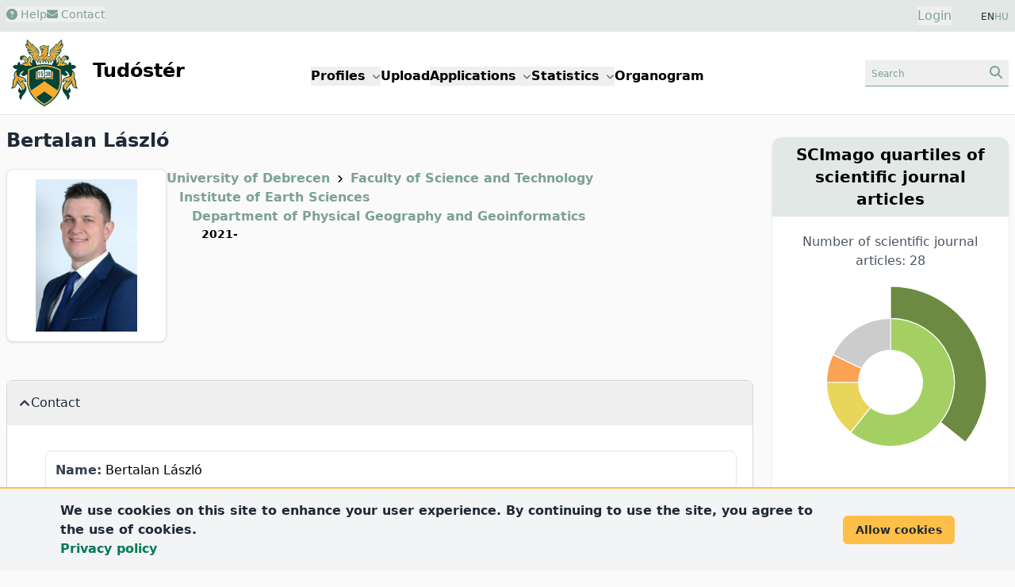

--- FILE ---
content_type: text/html; charset=UTF-8
request_url: https://tudoster.unideb.hu/en/szerzok/1524
body_size: 354231
content:
<!DOCTYPE html>
<html lang="en">

<head>
    <meta charset="utf-8">
    <meta name="viewport" content="width=device-width, initial-scale=1">

    <meta name="description" content="Bertalan László&amp;#039;s researcher profile">
    <meta name="keywords" content="Bertalan László, University of Debrecen, researcher profile">

    <link rel="icon" href="https://tudoster.unideb.hu/build/assets/favicon-B_Ca7y0P.ico" type="image/x-icon"/>

    <!-- Scripts -->
    
    <link rel="preload" as="style" href="https://tudoster.unideb.hu/build/assets/app-B-5ri27h.css" /><link rel="preload" as="style" href="https://tudoster.unideb.hu/build/assets/blade-vue-SUCcA2ib.css" /><link rel="modulepreload" href="https://tudoster.unideb.hu/build/assets/app-qy3BAn0I.js" /><link rel="modulepreload" href="https://tudoster.unideb.hu/build/assets/print-C2Mq7MOx.js" /><link rel="modulepreload" href="https://tudoster.unideb.hu/build/assets/axios-BimPEqV4.js" /><link rel="modulepreload" href="https://tudoster.unideb.hu/build/assets/_commonjsHelpers-BosuxZz1.js" /><link rel="modulepreload" href="https://tudoster.unideb.hu/build/assets/apexcharts-CkPoI_OT.js" /><link rel="modulepreload" href="https://tudoster.unideb.hu/build/assets/blade-vue-bQ1krg-Q.js" /><link rel="modulepreload" href="https://tudoster.unideb.hu/build/assets/index-CLBh_4yU.js" /><link rel="stylesheet" href="https://tudoster.unideb.hu/build/assets/app-B-5ri27h.css" /><link rel="stylesheet" href="https://tudoster.unideb.hu/build/assets/blade-vue-SUCcA2ib.css" /><script type="module" src="https://tudoster.unideb.hu/build/assets/app-qy3BAn0I.js"></script><script type="module" src="https://tudoster.unideb.hu/build/assets/apexcharts-CkPoI_OT.js"></script><script type="module" src="https://tudoster.unideb.hu/build/assets/blade-vue-bQ1krg-Q.js"></script>

    

    <!-- GA start -->
    <script async src="https://www.googletagmanager.com/gtag/js?id=G-DE83E8DK4W"></script>

    <script>
        window.dataLayer = window.dataLayer || [];
        function gtag(){dataLayer.push(arguments);}
        gtag('js', new Date());

        gtag('config', 'G-DE83E8DK4W');
    </script>
    <!-- GA end -->



    

            <title>
                            Bertalan László
                    </title>
    </head>

<body class="bg-udbg flex flex-col min-h-screen">

    <header class="py-2 px-1 sm:px-0 bg-green1">
        <div class="container mx-auto px-2">
            <div class="grid grid-cols-2 gap-4">
                <div class="flex gap-5 text-green2 text-sm">
                    <div>
                                                    <button class="hover:text-gray-600">
                                <a href="https://tudoster.unideb.hu/en/p/sugo">
                                    <i class="fa-solid fa-circle-question"></i> Help
                                </a>
                            </button>
                                            </div>

                    
                    <div>
                        
                                                    <button class="hover:text-gray-600"
                                            data-modal-target="modal-contact"
                                            data-modal-toggle="modal-contact"
                                    >
                                        <i class="fa-solid fa-envelope"></i> Contact
                                    </button>
    

<div id="modal-contact" tabindex="-1" aria-hidden="true"
     class="fixed top-0 left-0 right-0 z-50 hidden w-full h-full p-4 overflow-x-hidden overflow-y-auto"
>
    <div class="w-full h-[calc(100%-1rem)] max-w-[550px]">
        
        <div class="bg-white rounded-lg shadow max-h-full  overflow-hidden flex flex-col">

            
            <div class="flex items-start justify-between p-4 border-b rounded-t bg-green1 border-b-white">
                <h3 class="text-xl font-semibold text-gray-700" id="modalTitle_modal-contact">
                    Contact
                </h3>

                <button type="button"
                        class="text-gray-400 bg-transparent hover:bg-gray-200 hover:text-gray-900 rounded-lg text-sm p-1.5 ml-auto inline-flex items-center"
                        data-modal-hide='modal-contact'
                >
                    <svg aria-hidden="true" class="w-5 h-5" fill="currentColor" viewBox="0 0 20 20" xmlns="http://www.w3.org/2000/svg"><path fill-rule="evenodd" d="M4.293 4.293a1 1 0 011.414 0L10 8.586l4.293-4.293a1 1 0 111.414 1.414L11.414 10l4.293 4.293a1 1 0 01-1.414 1.414L10 11.414l-4.293 4.293a1 1 0 01-1.414-1.414L8.586 10 4.293 5.707a1 1 0 010-1.414z" clip-rule="evenodd"></path></svg>
                    <span class="sr-only">Close modal</span>
                </button>
            </div>

            
            <div class="overflow-y-auto max-h-full" id="modalBody_modal-contact">
                <div class="p-6" id="modalText_modal-contact">
                    <div id="blade_vue_contact" class="text-gray-700 text-base font-normal">
    <div class="mb-5">
        If you would like to contact the Tudóstér staff, please fill in the form or send us an email: <span class='text-green2 whitespace-nowrap'>publikaciok<i class="fa-solid fa-at"></i>lib.unideb.hu</span>.
    </div>

    <div>
        <div class="text-left mb-3">

            <label class="block mb-0.5 ml-0.5 text-sm font-semibold text-gray-700" for="form_eb6dbf7dda3f486f8c59ada68ffbc3ac_name">
    Name
                            <span class="text-red-600">*</span>
</label>
    
    <input
        class="border text-sm text-green-800 rounded-lg focus:ring-0 focus:border-ud-yellow focus:bg-ud-yellow-light block w-full p-2 placeholder:text-gray-400 placeholder:text-xs bg-white border-green2"

        type="text"
        name="name"
        id="form_eb6dbf7dda3f486f8c59ada68ffbc3ac_name"
        placeholder="Name"
        value=""
                    required
                
    >

    
    
</div>
        <div class="text-left mb-3">

            <label class="block mb-0.5 ml-0.5 text-sm font-semibold text-gray-700" for="form_eb6dbf7dda3f486f8c59ada68ffbc3ac_email">
    E-mail address
                            <span class="text-red-600">*</span>
</label>
    
    <input
        class="border text-sm text-green-800 rounded-lg focus:ring-0 focus:border-ud-yellow focus:bg-ud-yellow-light block w-full p-2 placeholder:text-gray-400 placeholder:text-xs bg-white border-green2"

        type="text"
        name="email"
        id="form_eb6dbf7dda3f486f8c59ada68ffbc3ac_email"
        placeholder="E-mail address"
        value=""
                    required
                
    >

    
    
</div>
        <div class="text-left mb-3">

            <label class="block mb-0.5 ml-0.5 text-sm font-semibold text-gray-700" for="form_eb6dbf7dda3f486f8c59ada68ffbc3ac_subject">
    Subject
                            <span class="text-red-600">*</span>
</label>
    
    <input
        class="border text-sm text-green-800 rounded-lg focus:ring-0 focus:border-ud-yellow focus:bg-ud-yellow-light block w-full p-2 placeholder:text-gray-400 placeholder:text-xs bg-white border-green2"

        type="text"
        name="subject"
        id="form_eb6dbf7dda3f486f8c59ada68ffbc3ac_subject"
        placeholder="Subject"
        value=""
                    required
                
    >

    
    
</div>
        <div class="text-left mb-3">

    <label class="block mb-0.5 ml-0.5 text-sm font-semibold text-gray-700" for="message">
    Message
                    <span class="text-red-600">*</span>
</label>

    <textarea
        class="border text-sm text-green-800 rounded-lg focus:ring-0 focus:border-ud-yellow focus:bg-ud-yellow-light block w-full p-2 bg-white border-green2 text-gray-900"
        name="message"
        id="form_eb6dbf7dda3f486f8c59ada68ffbc3ac_message"
        rows="4"
        placeholder="Message"
    ></textarea>

    
    
    
</div>

        <div class="flex items-start mb-2 ">
    <div class="flex items-center h-5">
        <input
            class="w-4 h-4 border border-green2 rounded bg-gray-50 focus:ring-3 focus:ring-green1 text-green2"
            type="checkbox"
            id="form_eb6dbf7dda3f486f8c59ada68ffbc3ac_privacyPolicy"
            name="privacyPolicy"
            value="1"
            
            required="required"
        >
    </div>

    <div class="ml-2 text-sm">
        <label class="block mb-0.5 ml-0.5 text-sm font-semibold text-gray-700" for="form_eb6dbf7dda3f486f8c59ada68ffbc3ac_privacyPolicy">
    I accept the
        <a href="https://start.lib.unideb.hu/privacy-policy" class="font-semibold text-green2 hover:underline" target="_blank">privacy policy</a>.
                            <span class="text-red-600">*</span>
</label>

            </div>
</div>
    </div>

    
    <Contact
        formid="form_eb6dbf7dda3f486f8c59ada68ffbc3ac"
        url="https://tudoster.unideb.hu/en/contact"
        :show-captcha="true"
        locale="en"
    />
</div>
                </div>
            </div>

                            <div class="p-1"></div>
            
        </div>
    </div>
</div>
                                            </div>
                </div>
                <div class="text-right">
                    <div class="inline-flex justify-end pr-8">
                        <button id="login-modal-toggle-btn" class="text-green2" data-modal-target="modal-login" data-modal-show="modal-login">
                Login
            </button>
    

<div id="modal-login" tabindex="-1" aria-hidden="true"
     class="fixed top-0 left-0 right-0 z-50 hidden w-full h-full p-4 overflow-x-hidden overflow-y-auto"
>
    <div class="w-full h-[calc(100%-1rem)] max-w-[450px]">
        
        <div class="bg-white rounded-lg shadow max-h-full  overflow-hidden flex flex-col">

            
            <div class="flex items-start justify-between p-4 border-b rounded-t bg-green1 border-b-white">
                <h3 class="text-xl font-semibold text-gray-700" id="modalTitle_modal-login">
                    Login
                </h3>

                <button type="button"
                        class="text-gray-400 bg-transparent hover:bg-gray-200 hover:text-gray-900 rounded-lg text-sm p-1.5 ml-auto inline-flex items-center"
                        data-modal-hide='modal-login'
                >
                    <svg aria-hidden="true" class="w-5 h-5" fill="currentColor" viewBox="0 0 20 20" xmlns="http://www.w3.org/2000/svg"><path fill-rule="evenodd" d="M4.293 4.293a1 1 0 011.414 0L10 8.586l4.293-4.293a1 1 0 111.414 1.414L11.414 10l4.293 4.293a1 1 0 01-1.414 1.414L10 11.414l-4.293 4.293a1 1 0 01-1.414-1.414L8.586 10 4.293 5.707a1 1 0 010-1.414z" clip-rule="evenodd"></path></svg>
                    <span class="sr-only">Close modal</span>
                </button>
            </div>

            
            <div class="overflow-y-auto max-h-full" id="modalBody_modal-login">
                <div class="p-6" id="modalText_modal-login">
                    <div class="text-justify">

    <div id="accordion-login-help" data-accordion="collapse" data-active-classes="text-medium" data-inactive-classes="text-medium">

        <div class="mb-5 border border-gray-300 bg-green1 my-2 rounded-lg">

            <button type="button" id="accordion-login-help-heading" class="w-full p-2 rounded-t-lg text-justify"
                 data-accordion-target="#accordion-login-help-body" aria-expanded="false" aria-controls="accordion-login-help-body"
            >
                <span class="text-green2 text-sm">
                    <i class="fa-regular fa-circle-question"></i> Login help
                </span>
            </button>

            <div id="accordion-login-help-body" class="hidden" aria-labelledby="accordion-login-help-heading">
                <div class="py-2 bg-gray-50 rounded-b-lg">
                    <div class="px-3 text-sm">
                        The features of Tudóstér are mostly accessible without logging in. Login is required for the following actions:
                        <ul class="list-disc ml-6">
                            <li>Requesting a new Tudóstér profile</li>
                            <li>Editing an existing profile</li>
                            <li>Downloading your previously uploaded publications</li>
                        </ul>

                        
                        Use your <a class="font-semibold text-green-700" href="https://eduid-manager.unideb.hu/node/1" target="_blank">UD eduID account</a> to sign in.
                    </div>

                    <div class="text-left border-t border-green1 mt-2 py-1 text-xs">
                        <div class="px-3">
                            <a href="https://eduid-manager.unideb.hu/unideb/eduid/selfservice/lostpassword" target="_blank" class="text-green-700 font-semibold">
                                Forgotten password
                            </a>
                            <div class="text-xs text-gray-600">
                                Attention! Changing password will change your password on all unideb sites!
                            </div>
                        </div>
                    </div>

                </div>
            </div>

        </div>

    </div>
</div>







<form id="loginForm" method="POST" action="https://tudoster.unideb.hu/en/login">
    <input type="hidden" name="_token" value="7BJFiCyNP3VVAvXg89KlZhaL41yGziUudmIpnMv4" autocomplete="off">
    <div class="text-left mb-3">

            <label class="block mb-0.5 ml-0.5 text-sm font-semibold text-gray-700" for="username">
    eduID
                            <span class="text-red-600">*</span>
</label>
    
    <input
        class="border text-sm text-green-800 rounded-lg focus:ring-0 focus:border-ud-yellow focus:bg-ud-yellow-light block w-full p-2 placeholder:text-gray-400 placeholder:text-xs bg-white border-green2"

        type="text"
        name="username"
        id="username"
        placeholder="eduID"
        value=""
                    required
                
    >

    
    
</div>
    <div class="text-left mb-3">

            <label class="block mb-0.5 ml-0.5 text-sm font-semibold text-gray-700" for="password">
    Password
                            <span class="text-red-600">*</span>
</label>
    
    <input
        class="border text-sm text-green-800 rounded-lg focus:ring-0 focus:border-ud-yellow focus:bg-ud-yellow-light block w-full p-2 placeholder:text-gray-400 placeholder:text-xs bg-white border-green2"

        type="password"
        name="password"
        id="password"
        placeholder="Password"
        value=""
                    required
                
    >

    
    
</div>

    <div class="text-center">
        <button type="submit"
        class="text-white bg-green2 font-semibold rounded-lg mr-2 mb-2 hover:bg-green1 hover:text-green2 focus:ring-2 focus:outline-none focus:ring-green1 disabled:bg-gray-200 disabled:text-gray-400 text-sm px-5 py-2.5"
        
        >
    Login
</button>


    </div>
</form>
                </div>
            </div>

                            <div class="p-1"></div>
            
        </div>
    </div>
</div>

    
                        </div>

                    <div class="inline-flex justify-end gap-2 text-xs text-gray-800">
                        
                                                                                        EN <a class="text-green2" href="https://tudoster.unideb.hu/hu/szerzok/1524">HU</a>
                                                                                </div>
                </div>
            </div>
        </div>
    </header>

    
    <header class="bg-white py-1 border-b border-green1">
        <div class="container mx-auto px-2">
            <div class="grid grid-cols-12">
                <div class="col-span-6 lg:col-span-3">
                    <a href="https://tudoster.unideb.hu/en"><img src="https://tudoster.unideb.hu/build/assets/UD_logo-CW34AVvw.svg" alt="logo" class="inline-block max-h-24"></a>
                    <a href="https://tudoster.unideb.hu/en"><span class="inline-block pl-2 text-2xl font-semibold">Tudóstér</span></a>
                </div>

                <div class="col-span-2 order-last lg:order-none lg:col-span-6 m-auto">
                    <button data-collapse-toggle="main-menu-dropdown"
        type="button"
        class="inline-flex items-center p-2 ml-3 text-sm text-green2 border border-green1 rounded-lg lg:hidden hover:bg-green1 hover:border-green2 focus:outline-none"
        aria-controls="navbar-dropdown"
        aria-expanded="false"
>
    <span class="sr-only">menu</span>
    <svg class="w-6 h-6" aria-hidden="true" fill="currentColor" viewBox="0 0 20 20" xmlns="http://www.w3.org/2000/svg">
        <path fill-rule="evenodd" d="M3 5a1 1 0 011-1h12a1 1 0 110 2H4a1 1 0 01-1-1zM3 10a1 1 0 011-1h12a1 1 0 110 2H4a1 1 0 01-1-1zM3 15a1 1 0 011-1h12a1 1 0 110 2H4a1 1 0 01-1-1z" clip-rule="evenodd"></path>
    </svg>
</button>

<div class="hidden absolute right-3 bg-white border border-green1 shadow w-44 mt-2 rounded-lg p-2 z-50 lg:w-auto lg:shadow-none lg:border-0 lg:static lg:bg-transparent lg:flex gap-3 xl:gap-10 lg:gap-5 lg:font-semibold" id="main-menu-dropdown">
    <div class="px-4 py-2 lg:p-0">
        <button id="menuDdBtnProfiles" data-dropdown-toggle="menuDdProfiles" class="whitespace-nowrap">Profiles <i class="fa-sharp fa-solid fa-angle-down text-xs text-gray-500 pl-0.5"></i></button>
        <div id="menuDdProfiles" class="z-10 hidden bg-white border border-green1 rounded-lg shadow min-w-44">
            <ul class="py-2 text-sm text-gray-700 dark:text-gray-200" aria-labelledby="menuDdBtnProfiles">
                <li><a href="https://tudoster.unideb.hu/en/tudosprofilok" class="block px-4 py-2 hover:bg-green2 hover:text-white">Researchers</a></li>
                <li><a href="https://tudoster.unideb.hu/en/egysegprofilok" class="block px-4 py-2 hover:bg-green2 hover:text-white">Units</a></li>
                <li><a href="https://tudoster.unideb.hu/en/palyazatok" class="block px-4 py-2 hover:bg-green2 hover:text-white">Projects</a></li>
            </ul>
        </div>
    </div>

    <div class="px-4 py-2 lg:p-0">
        <a href="/upload/?locale=en">
            Upload
        </a>
    </div>

    <div class="px-4 py-2 lg:p-0">
        <div>
            <button id="menuDdBtnApplications" data-dropdown-toggle="menuDdApplications" class="whitespace-nowrap">Applications <i class="fa-sharp fa-solid fa-angle-down text-xs text-gray-500 pl-0.5"></i></button>
            <div id="menuDdApplications" class="z-10 hidden bg-white border border-green1 rounded-lg shadow min-w-44">
                <ul class="py-2 text-sm text-gray-700 dark:text-gray-200" aria-labelledby="menuDdBtnApplications">
                    <li><a href="https://tudoster.unideb.hu/en/igenyles" class="block px-4 py-2 hover:bg-green2 hover:text-white">Request certified publication list / MTMT certification</a></li>
                    <li><a target="_blank" href="https://tamogatasok.lib.unideb.hu/oa" class="block px-4 py-2 hover:bg-green2 hover:text-white">Open Access support</a></li>
                    <li><a target="_blank" href="https://tamogatasok.lib.unideb.hu/ptp" class="block px-4 py-2 hover:bg-green2 hover:text-white">University of Debrecen Program for Scientific Publication</a></li>
                </ul>
            </div>
        </div>
    </div>

    <div class="px-4 py-2 lg:p-0">
        <div>
            <button id="menuDdBtnStats" data-dropdown-toggle="menuDdStats" class="whitespace-nowrap">Statistics <i class="fa-sharp fa-solid fa-angle-down text-xs text-gray-500 pl-0.5"></i></button>
            <div id="menuDdStats" class="z-10 hidden bg-white border border-green1 rounded-lg shadow min-w-44">
                <ul class="py-2 text-sm text-gray-700 dark:text-gray-200" aria-labelledby="menuDdBtnStats">
                    <li><a href="https://tudoster.unideb.hu/en/statisztika/egyseg/1" class="block px-4 py-2 hover:bg-green2 hover:text-white">UD publication statistics</a></li>
                    <li><a href="https://tudoster.unideb.hu/en/oa_statisztika" class="block px-4 py-2 hover:bg-green2 hover:text-white">OA statistics</a></li>
                </ul>
            </div>
        </div>
    </div>

    <div class="px-4 py-2 lg:p-0">
        <a href="https://tudoster.unideb.hu/en/organogram">
            Organogram
        </a>
    </div>


</div>
                </div>

                <div class="col-span-4 lg:col-span-3 text-right my-auto">
                    
                    <button class="px-2 py-1 text-green2 border-b border-green2 hover:bg-green1"
                                    data-modal-target="modal-searchbox" data-modal-toggle="modal-searchbox"
                            >
                                <span class="inline-block text-left text-xs w-20 sm:w-36">Search</span>
                                <i class="fa-solid fa-magnifying-glass"></i>
                            </button>
    

<div id="modal-searchbox" tabindex="-1" aria-hidden="true"
     class="fixed top-0 left-0 right-0 z-50 hidden w-full h-full p-4 overflow-x-hidden overflow-y-auto"
>
    <div class="w-full h-[calc(100%-1rem)] max-w-[450px]">
        
        <div class="bg-white rounded-lg shadow max-h-full  overflow-hidden flex flex-col">

            
            <div class="flex items-start justify-between p-4 border-b rounded-t bg-green1 border-b-white">
                <h3 class="text-xl font-semibold text-gray-700" id="modalTitle_modal-searchbox">
                    Search
                </h3>

                <button type="button"
                        class="text-gray-400 bg-transparent hover:bg-gray-200 hover:text-gray-900 rounded-lg text-sm p-1.5 ml-auto inline-flex items-center"
                        data-modal-hide='modal-searchbox'
                >
                    <svg aria-hidden="true" class="w-5 h-5" fill="currentColor" viewBox="0 0 20 20" xmlns="http://www.w3.org/2000/svg"><path fill-rule="evenodd" d="M4.293 4.293a1 1 0 011.414 0L10 8.586l4.293-4.293a1 1 0 111.414 1.414L11.414 10l4.293 4.293a1 1 0 01-1.414 1.414L10 11.414l-4.293 4.293a1 1 0 01-1.414-1.414L8.586 10 4.293 5.707a1 1 0 010-1.414z" clip-rule="evenodd"></path></svg>
                    <span class="sr-only">Close modal</span>
                </button>
            </div>

            
            <div class="overflow-y-auto max-h-full" id="modalBody_modal-searchbox">
                <div class="p-6" id="modalText_modal-searchbox">
                    <div class="searchbox-wrapper">

    <ul class="flex flex-wrap justify-center pt-3 text-sm font-semibold" id="sbox_42f9ba43655543f5afea9a23bd9d5fc3" data-tabs-toggle="#sbox_42f9ba43655543f5afea9a23bd9d5fc3_content" role="tablist">

        <li class="mx-0.5" role="presentation">
    <button
        class="inline-block my-1 px-2 py-1.5 rounded-lg border border-green2 text-gray-600 hover:bg-green1 hover:text-gray-800"
        id="sbox_42f9ba43655543f5afea9a23bd9d5fc3-person-tab" data-tabs-target="#sbox_42f9ba43655543f5afea9a23bd9d5fc3-person" type="button" role="tab" aria-controls="sbox_42f9ba43655543f5afea9a23bd9d5fc3-person" aria-selected="true">
        Researcher
    </button>
</li>


        <li class="mx-0.5" role="presentation">
    <button
        class="inline-block my-1 px-2 py-1.5 rounded-lg border border-green2 text-gray-600 hover:bg-green1 hover:text-gray-800"
        id="sbox_42f9ba43655543f5afea9a23bd9d5fc3-unit-tab" data-tabs-target="#sbox_42f9ba43655543f5afea9a23bd9d5fc3-unit" type="button" role="tab" aria-controls="sbox_42f9ba43655543f5afea9a23bd9d5fc3-unit" aria-selected="false">
        Unit
    </button>
</li>

        <li class="mx-0.5" role="presentation">
    <button
        class="inline-block my-1 px-2 py-1.5 rounded-lg border border-green2 text-gray-600 hover:bg-green1 hover:text-gray-800"
        id="sbox_42f9ba43655543f5afea9a23bd9d5fc3-publ-tab" data-tabs-target="#sbox_42f9ba43655543f5afea9a23bd9d5fc3-publ" type="button" role="tab" aria-controls="sbox_42f9ba43655543f5afea9a23bd9d5fc3-publ" aria-selected="false">
        Publication
    </button>
</li>

        
        
    </ul>


    <div id="sbox_42f9ba43655543f5afea9a23bd9d5fc3_content" class="text-center">

        
        <div class="hidden p-4 rounded-lg" id="sbox_42f9ba43655543f5afea9a23bd9d5fc3-person" role="tabpanel" aria-labelledby="sbox_42f9ba43655543f5afea9a23bd9d5fc3-person-tab">
    <form method="get" action="https://tudoster.unideb.hu/en/tudosprofilok">
                <div class="flex justify-center gap-4">
    <input type="text" name="search" placeholder="search researchers" class="grow text-sm border border-green1 px-2 rounded focus:ring-0 focus:border-ud-yellow" >

    <button type="submit" class="px-4 py-1 text-green2 rounded-lg bg-green1">
        <i class="fa-solid fa-magnifying-glass"></i>
    </button>
</div>
            </form>
</div>


        
        <div class="hidden p-4 rounded-lg" id="sbox_42f9ba43655543f5afea9a23bd9d5fc3-unit" role="tabpanel" aria-labelledby="sbox_42f9ba43655543f5afea9a23bd9d5fc3-unit-tab">
    <form method="get" action="https://tudoster.unideb.hu/en/egysegprofilok">
                <div class="flex justify-center gap-4">
    <input type="text" name="search" placeholder="search units" class="grow text-sm border border-green1 px-2 rounded focus:ring-0 focus:border-ud-yellow" >

    <button type="submit" class="px-4 py-1 text-green2 rounded-lg bg-green1">
        <i class="fa-solid fa-magnifying-glass"></i>
    </button>
</div>
            </form>
</div>


        
        <div class="hidden p-4 rounded-lg" id="sbox_42f9ba43655543f5afea9a23bd9d5fc3-publ" role="tabpanel" aria-labelledby="sbox_42f9ba43655543f5afea9a23bd9d5fc3-publ-tab">
    <div x-data="{search: ''}">
                <form @submit.prevent="if($refs.search.value.trim().length &gt; 0) document.getElementById(&#039;sbox_42f9ba43655543f5afea9a23bd9d5fc3-form&#039;).submit();" method="get" action="https://tudoster.unideb.hu/en/search/search-from-box" id="sbox_42f9ba43655543f5afea9a23bd9d5fc3-form">
                    <div class="flex justify-center gap-4">
    <input type="text" name="search" placeholder="search publications" class="grow text-sm border border-green1 px-2 rounded focus:ring-0 focus:border-ud-yellow" x-model="search" x-ref="search">

    <button type="submit" class="px-4 py-1 text-green2 rounded-lg bg-green1">
        <i class="fa-solid fa-magnifying-glass"></i>
    </button>
</div>
                </form>
            </div>

            <div class="mt-3 text-left pl-1">
                <a class="text-green2 hover:underline" href="https://tudoster.unideb.hu/en/kereso">
                    advanced search
                    <i class="fa-solid fa-angles-right text-sm"></i>
                </a>
            </div>
</div>


        

        
        
    </div>

</div>
                </div>
            </div>

                            <div class="p-1"></div>
            
        </div>
    </div>
</div>
                </div>
            </div>
        </div>
    </header>

    
    <div class="flex-grow container mx-auto bg-udbg px-2 lg:grid lg:grid-cols-12 lg:gap-6">

        <div class="lg:col-span-8 xl:col-span-9">
            
            <main class="py-4">

                
                                    <h1 class="font-semibold text-2xl text-gray-800 mb-5">Bertalan László</h1>
                
                
                
                
                <div class="md:flex md:gap-20">

        <div class="max-w-[230px]">
            <div class="relative overflow-hidden p-3 bg-white border border-gray-200 rounded-lg shadow text-center text-sm font-semibold" >

    <img class="mx-auto object-scale-down w-44 h-48" alt="Bertalan László" src="https://tudoster.unideb.hu/person-img/1524" />

    
</div>
        </div>


        <div class="m-3 md:m-0">
                                                                    <div class="pl-0">
                                                    <a href="https://tudoster.unideb.hu/en/egysegek/1" class="font-semibold text-green2 hover:underline">University of Debrecen</a>
                                                            <span class="fa-solid fa-angle-right text-xs px-1"></span>
                                                                                <a href="https://tudoster.unideb.hu/en/egysegek/22307" class="font-semibold text-green2 hover:underline">Faculty of Science and Technology</a>
                                                                        </div>
                                                        <div class="pl-4">
                                                    <a href="https://tudoster.unideb.hu/en/egysegek/751" class="font-semibold text-green2 hover:underline">Institute of Earth Sciences</a>
                                                                        </div>
                
                                <div class="pl-8 font-semibold">
                    <a href="https://tudoster.unideb.hu/en/egysegek/721" class="font-semibold text-green2 hover:underline">Department of Physical Geography and Geoinformatics</a>

                    <div class="text-sm pl-3">
                         2021-
                    </div>
                </div>
                    </div>
    </div>


    
    <div class="mt-12 mb-12">
        <div id="accordion-profile-data" data-accordion="open" data-active-classes="text-medium" data-inactive-classes="text-medium">
    <div class="border border-b-1 border-gray-300 bg-green1 my-2 rounded-lg">

    <button type="button" id="elerhetoseg"
            class="flex items-center gap-2 w-full p-4 font-medium text-left text-gray-800"
            data-accordion-target="#elerhetoseg_b" aria-expanded="true" aria-controls="elerhetoseg_b"
    >
        <svg data-accordion-icon class="w-3 h-3 rotate-180 shrink-0 text-gray-700 mr-0.5" aria-hidden="true" xmlns="http://www.w3.org/2000/svg" fill="none" viewBox="0 0 10 6">
    <path stroke="currentColor" stroke-linecap="round" stroke-linejoin="round" stroke-width="2" d="M9 5 5 1 1 5"/>
</svg>
        <span>Contact</span>
    </button>

    <div id="elerhetoseg_b" class="hidden" aria-labelledby="elerhetoseg">
        <div class="p-5 pl-12 bg-white rounded-b-lg">
            <div class="rounded-lg p-3 my-3 border border-green1">
    <span class="font-bold text-gray-700">Name:</span>
    Bertalan László
</div>


                                    <div class="rounded-lg p-3 my-3 border border-green1">
    <span class="font-bold text-gray-700">Affiliation:</span>
    <ul class="list-disc ml-10">
                                                            <li>Debreceni Egyetem. Természettudományi és Technológiai Kar. Földtudományi Intézet. Természetföldrajzi és Geoinformatikai Tanszék / University of Debrecen. Faculty of Science and Technology. Institute of Earth Sciences. Department of Physical Geography and Geoinformatics</li>
                                                    </ul>
</div>
                

                                    <div class="rounded-lg p-3 my-3 border border-green1">
    <span class="font-bold text-gray-700">Other profiles:</span>
    <a href="https://www.linkedin.com/laszlobertalangeo" target="_blank" class="mx-2">
                                <span class="bg-green1 text-xs text-gray-600 font-medium px-1.5 py-0.5 rounded rounded-lg hover:bg-ud-yellow">
    LinkedIn
</span>
                            </a>
                                                    <a href="https://m2.mtmt.hu/gui2/?type=authors&amp;mode=browse&amp;sel=10031835" target="_blank" class="mx-2">
                                <span class="bg-green1 text-xs text-gray-600 font-medium px-1.5 py-0.5 rounded rounded-lg hover:bg-ud-yellow">
    MTMT
</span>
                            </a>
                                                    <a href="https://www.researchgate.net/profile/Laszlo_Bertalan2" target="_blank" class="mx-2">
                                <span class="bg-green1 text-xs text-gray-600 font-medium px-1.5 py-0.5 rounded rounded-lg hover:bg-ud-yellow">
    ResearchGate
</span>
                            </a>
</div>
                

                                    <div class="rounded-lg p-3 my-3 border border-green1">
    <span class="font-bold text-gray-700">Degree:</span>
    <ul class="list-disc ml-10">
                                                    <li>PhD, Debreceni Egyetem (2020)</li>
                                                </ul>
</div>
        </div>
    </div>

</div>



            
            <div class="border border-b-1 border-gray-300 bg-green1 my-2 rounded-lg">

    <button type="button" id="szakma"
            class="flex items-center gap-2 w-full p-4 font-medium text-left text-gray-800"
            data-accordion-target="#szakma_b" aria-expanded="false" aria-controls="szakma_b"
    >
        <svg data-accordion-icon class="w-3 h-3 rotate-180 shrink-0 text-gray-700 mr-0.5" aria-hidden="true" xmlns="http://www.w3.org/2000/svg" fill="none" viewBox="0 0 10 6">
    <path stroke="currentColor" stroke-linecap="round" stroke-linejoin="round" stroke-width="2" d="M9 5 5 1 1 5"/>
</svg>
        <span>Profession</span>
    </button>

    <div id="szakma_b" class="hidden" aria-labelledby="szakma">
        <div class="p-5 pl-12 bg-white rounded-b-lg">
            <div class="rounded-lg p-3 my-3 border border-green1">
    <span class="font-bold text-gray-700">Profession:</span>
    geographer
</div>
        </div>
    </div>

</div>


            
            


            
                            <div class="border border-b-1 border-gray-300 bg-green1 my-2 rounded-lg">

    <button type="button" id="media"
            class="flex items-center gap-2 w-full p-4 font-medium text-left text-gray-800"
            data-accordion-target="#media_b" aria-expanded="false" aria-controls="media_b"
    >
        <svg data-accordion-icon class="w-3 h-3 rotate-180 shrink-0 text-gray-700 mr-0.5" aria-hidden="true" xmlns="http://www.w3.org/2000/svg" fill="none" viewBox="0 0 10 6">
    <path stroke="currentColor" stroke-linecap="round" stroke-linejoin="round" stroke-width="2" d="M9 5 5 1 1 5"/>
</svg>
        <span>Media links</span>
    </button>

    <div id="media_b" class="hidden" aria-labelledby="media">
        <div class="p-5 pl-12 bg-white rounded-b-lg">
            <a class="block rounded-lg border border-green1 p-3 my-4 hover:bg-green1" href="https://youtu.be/xo_dYw0vctY?t=4" target="_blank">
    <span class="block text-green2 font-semibold">TV riport a Sajó menti medertérképezési kutatásról</span>
            <span class="text-xs">TV riport a Sajó menti medertérképezési kutatásról</span>
    </a>
                                                    <a class="block rounded-lg border border-green1 p-3 my-4 hover:bg-green1" href="https://soundcloud.com/bertalanlaszlo/fm90-campus-radio-sajo-riport-bertalan-laszlo-dr-szabo-gergely" target="_blank">
    <span class="block text-green2 font-semibold">FM90 Campus Rádió Sajó-riport: Dr. Szabó Gergely - Bertalan László</span>
            <span class="text-xs">Riport a PhD kutatásaimmal kapcsolatban</span>
    </a>
                                                    <a class="block rounded-lg border border-green1 p-3 my-4 hover:bg-green1" href="https://www.fm90.hu/campus/a-kemia-epuletben-kel-eletre-a-tisza-es-a-sajo" target="_blank">
    <span class="block text-green2 font-semibold">FM90 Campus Rádió Riport: Bertalan László - A Kémia épületben kel életre a Tisza és a Sajó</span>
            <span class="text-xs">Riport a PhD kutatásaimmal kapcsolatban</span>
    </a>
        </div>
    </div>

</div>
</div>

    </div>


    
            <div class="shadow-md border border-gray-300 my-2 rounded-lg bg-white pb-4">

    <div class="text-center pt-2 pb-1 px-5 rounded-t-lg bg-green1 border border-green1">
        <h2 class="font-semibold text-xl text-gray-800">Publication list</h2>

        <div class="mt-2">
                            <span class="cursor-pointer text-sm text-white bg-green2 px-3 py-2 rounded-lg hover:bg-ud-yellow hover:text-gray-600 m-3 inline-block whitespace-nowrap"
                      onclick="showCoAuthorChordsModal( '1524', 'coauthorchords', 'en' )"
                >
                    <i class="fa-solid fa-diagram-project"></i> Tudóstér co-authors
                </span>
            
                            <a href="https://tudoster.unideb.hu/en/statisztika/szerzo/1524" class="text-sm text-white bg-green2 px-3 py-2 rounded-lg hover:bg-ud-yellow hover:text-gray-600 m-3 inline-block whitespace-nowrap">
                    <span><i class="fa-solid fa-chart-pie"></i> statistics</span>
                </a>
            
                            <a href="https://tudoster.unideb.hu/en/print/person/1524" class="text-sm text-white bg-green2 px-3 py-2 rounded-lg hover:bg-ud-yellow hover:text-gray-600 m-3 inline-block whitespace-nowrap">
                    <span><i class="fa-solid fa-filter"></i> filterable publication list</span>
                </a>
                    </div>

    </div>

    <div class="bg-white px-5 pt-3">

        <div class="mt-5 xl:grid xl:grid-cols-2 xl:gap-6 xl:place-content-stretch">

            
            <div class="p-3 border border-green1 rounded-lg shadow bg-udbg text-gray-700">
                                    <div>
                        <a href="https://tudoster.unideb.hu/en/ris/person/1524">
                            <span class="text-sm pr-1 text-green-800"><i class="fa-solid fa-file-export"></i></span> Export to RIS (EndNote, Mendeley, RefWorks, Zotero etc.)
                        </a>
                    </div>
                
                <div>
                    <a href="/upload/?locale=en">
                        <span class="text-sm pr-1 text-green-800"><i class="fa-solid fa-upload"></i></span> Upload publications
                    </a>
                </div>

                                    <div>
                        <a href="https://tudoster.unideb.hu/en/igenyles">
                            <span class="text-sm pr-1 text-green-800"><i class="fa-solid fa-list-ol"></i></span> Request certified publication list
                        </a>
                    </div>
                            </div>

            
            <div class="p-3 border border-green1 rounded-lg shadow bg-udbg text-gray-700 mt-2 xl:mt-0">
                <div class="grid grid-cols-2 gap-3">
                    <div class="text-right">Uploaded publications: </div>
                    <div class="font-semibold">80</div>
                </div>

                <div class="grid grid-cols-2 gap-3">
                    <div class="text-right">Publications in DEA: </div>
                    <div class="font-semibold">80</div>
                </div>

                <div class="grid grid-cols-2 gap-3">
                    <div class="text-right">OA: </div>
                    <div class="font-semibold">23</div>
                </div>

                <div class="grid grid-cols-2 gap-3">
                    <div class="text-right">Date range: </div>
                    <div class="font-semibold">2011-2026</div>
                </div>

                
            </div>

        </div>


        <div class="mt-10" id="blade_vue">

            <div class="text-center text-lg font-semibold  text-gray-600  mb-4 p-1 bg-green1 rounded-md border border-gray-300 shadow shadow-sm">2026</div>
    
    <div class="my-2.5 py-3 px-4 border border-green1 rounded rounded-md shadow shadow-sm flex gap-4 bg-udbg
                bg-oa bg-no-repeat bg-posOA"
>
            <div class="text-gray-500">
            1.
        </div>
    
    <div>
        <span class="">
        Moudrý, V.</span>,
    <span class="">
        Remelgado, R.</span>,
    <span class="">
        Forkel, M.</span>,
    <a class="text-green-700 hover:bg-green1 hover:text-green-800 "
       href="https://tudoster.unideb.hu/en/szerzok/1332"
    >
        Szabó, S.</a>,
    <a class="text-green-700 hover:bg-green1 hover:text-green-800 font-semibold"
       href="https://tudoster.unideb.hu/en/szerzok/1524"
    >
        Bertalan, L.</a>:


    <span class="text-green-700 hover:bg-green1 hover:text-green-800 cursor-pointer"
          onclick="showPublicationDatasheetModal('BIBFORM134726', 'en')"
    >
        Spaceborne Canopy Height Products Should Be Complemented With Airborne Laser Scanning Data: Toward a European Canopy Height Model.
    </span>



    <br><i>Earth and Space Science.</i> 13 (1), 1-20, (article identifier: 2025), 2026.








<div class="flex gap-2 mt-2">
            <a class="bg-doi text-white rounded px-2 text-xs font-bold" href="https://dx.doi.org/10.1029/2025EA004544" target="_blank">
            doi
        </a>
    
                        <a class="bg-open text-white rounded px-2 text-xs font-bold" href="https://hdl.handle.net/2437/401809" target="_blank">
                DEA
            </a>
        
    
    
            <a class="bg-wos text-white rounded px-2 text-xs font-bold" href="https://www.webofscience.com/wos/woscc/full-record/WOS:001656990700001" target="_blank">
            WoS
        </a>
    
    </div>




    </div>
</div>

    

            <div class="text-center text-lg font-semibold mt-10 text-gray-600  mb-4 p-1 bg-green1 rounded-md border border-gray-300 shadow shadow-sm">2025</div>
    
    <div class="my-2.5 py-3 px-4 border border-green1 rounded rounded-md shadow shadow-sm flex gap-4 bg-udbg
                "
>
            <div class="text-gray-500">
            2.
        </div>
    
    <div>
        <a class="text-green-700 hover:bg-green1 hover:text-green-800 "
       href="https://tudoster.unideb.hu/en/szerzok/3337"
    >
        Phinzi, K.</a>,
    <a class="text-green-700 hover:bg-green1 hover:text-green-800 font-semibold"
       href="https://tudoster.unideb.hu/en/szerzok/1524"
    >
        Bertalan, L.</a>,
    <a class="text-green-700 hover:bg-green1 hover:text-green-800 "
       href="https://tudoster.unideb.hu/en/szerzok/4062"
    >
        Chakilu, G. G.</a>,
    <a class="text-green-700 hover:bg-green1 hover:text-green-800 "
       href="https://tudoster.unideb.hu/en/szerzok/1332"
    >
        Szabó, S.</a>:


    <span class="text-green-700 hover:bg-green1 hover:text-green-800 cursor-pointer"
          onclick="showPublicationDatasheetModal('BIBFORM127416', 'en')"
    >
        Improving the spatial prediction of topsoil properties in a typical grazing area using multi-season PlanetScope spectral covariates and data mining techniques.
    </span>



    <br><i>Earth Sci. Inform.</i> 18 (2), 222, 2025.








<div class="flex gap-2 mt-2">
            <a class="bg-doi text-white rounded px-2 text-xs font-bold" href="https://dx.doi.org/10.1007/s12145-025-01748-6" target="_blank">
            doi
        </a>
    
                        <a class="bg-dea text-white rounded px-2 text-xs font-bold" href="https://hdl.handle.net/2437/386390" target="_blank">
                DEA
            </a>
        
    
    
    
    </div>



    
    <div class="flex gap-5 mt-2">
        <div>Journal metrics:</div>
        <div>
                            <div class="pb-0.5
                    
                    "
                >
                    <span class="font-mono font-medium scimago-Q2 rounded text-sm px-1 py-0.5 text-gray-700">Q2</span>
                    Earth and Planetary Sciences (miscellaneous)
                                            (2024)
                                    </div>
            
                    </div>
    </div>

    </div>
</div>

    

    
    <div class="my-2.5 py-3 px-4 border border-green1 rounded rounded-md shadow shadow-sm flex gap-4 bg-udbg
                bg-oa bg-no-repeat bg-posOA"
>
            <div class="text-gray-500">
            3.
        </div>
    
    <div>
        <span class="">
        Gyalus, A.</span>,
    <a class="text-green-700 hover:bg-green1 hover:text-green-800 font-semibold"
       href="https://tudoster.unideb.hu/en/szerzok/1524"
    >
        Bertalan, L.</a>,
    <span class="">
        Csonka, A. C.</span>,
    <span class="">
        Halassy, M.</span>,
    <span class="">
        Kertész, M.</span>,
    <span class="">
        Kröel, D. G.</span>,
    <span class="">
        Nagy, A. F.</span>,
    <span class="">
        Ónodi, G.</span>,
    <span class="">
        Orbán, I.</span>,
    <span class="">
        Rédei, T.</span>,
    <span class="">
        Sáradi, N.</span>,
    <a class="text-green-700 hover:bg-green1 hover:text-green-800 "
       href="https://tudoster.unideb.hu/en/szerzok/289"
    >
        Szabó, G.</a>,
    <span class="">
        Vörös, M.</span>,
    <span class="">
        Somodi, I.</span>,
    <span class="">
        Csecserits, A.</span>:


    <span class="text-green-700 hover:bg-green1 hover:text-green-800 cursor-pointer"
          onclick="showPublicationDatasheetModal('BIBFORM129554', 'en')"
    >
        Nearby woody patches and microtopography reduce grass dieback during extreme drought.
    </span>



    <br><i>Glob. Ecol. Conserv.</i> 60, 1-14, (article identifier: 03596), 2025.








<div class="flex gap-2 mt-2">
            <a class="bg-doi text-white rounded px-2 text-xs font-bold" href="https://dx.doi.org/10.1016/j.gecco.2025.e03596" target="_blank">
            doi
        </a>
    
                        <a class="bg-open text-white rounded px-2 text-xs font-bold" href="https://hdl.handle.net/2437/389337" target="_blank">
                DEA
            </a>
        
    
    
    
            <a class="bg-scopus text-white rounded px-2 text-xs font-bold" href="https://www.scopus.com/record/display.url?origin=inward&amp;eid=2-s2.0-105003097151" target="_blank">
            Scopus
        </a>
    </div>



    
    <div class="flex gap-5 mt-2">
        <div>Journal metrics:</div>
        <div>
                            <div class="pb-0.5
                    
                    "
                >
                    <span class="font-mono font-medium scimago-Q1 rounded text-sm px-1 py-0.5 text-gray-700">Q1</span>
                    Ecology
                                            (2024)
                                    </div>
                            <div class="pb-0.5
                    
                    "
                >
                    <span class="font-mono font-medium scimago-Q1 rounded text-sm px-1 py-0.5 text-gray-700">Q1</span>
                    Ecology, Evolution, Behavior and Systematics
                                            (2024)
                                    </div>
                            <div class="pb-0.5
                    
                    "
                >
                    <span class="font-mono font-medium scimago-Q1 rounded text-sm px-1 py-0.5 text-gray-700">Q1</span>
                    Nature and Landscape Conservation
                                            (2024)
                                    </div>
            
                    </div>
    </div>

    </div>
</div>

    

    
    <div class="my-2.5 py-3 px-4 border border-green1 rounded rounded-md shadow shadow-sm flex gap-4 bg-udbg
                bg-oa bg-no-repeat bg-posOA"
>
            <div class="text-gray-500">
            4.
        </div>
    
    <div>
        <a class="text-green-700 hover:bg-green1 hover:text-green-800 font-semibold"
       href="https://tudoster.unideb.hu/en/szerzok/1524"
    >
        Bertalan, L.</a>,
    <a class="text-green-700 hover:bg-green1 hover:text-green-800 "
       href="https://tudoster.unideb.hu/en/szerzok/1335"
    >
        Balázs, B.</a>,
    <a class="text-green-700 hover:bg-green1 hover:text-green-800 "
       href="https://tudoster.unideb.hu/en/szerzok/3579"
    >
        Abriha, D.</a>,
    <span class="">
        Krüger, R.</span>,
    <span class="">
        Gorriz, X. B.</span>,
    <span class="">
        Eltner, A.</span>:


    <span class="text-green-700 hover:bg-green1 hover:text-green-800 cursor-pointer"
          onclick="showPublicationDatasheetModal('BIBFORM129739', 'en')"
    >
        Near-continuous change detection of river reaches with imagebased approaches.
    </span>



    <br>In: EGU General Assembly 2025, European Geosciences Union, Vienna, EGU25-3640, 2025.








<div class="flex gap-2 mt-2">
            <a class="bg-doi text-white rounded px-2 text-xs font-bold" href="https://doi.org/10.5194/egusphere-egu25-3640" target="_blank">
            doi
        </a>
    
                        <a class="bg-open text-white rounded px-2 text-xs font-bold" href="https://hdl.handle.net/2437/389651" target="_blank">
                DEA
            </a>
        
    
    
    
    </div>




    </div>
</div>

    

    
    <div class="my-2.5 py-3 px-4 border border-green1 rounded rounded-md shadow shadow-sm flex gap-4 bg-udbg
                bg-oa bg-no-repeat bg-posOA"
>
            <div class="text-gray-500">
            5.
        </div>
    
    <div>
        <a class="text-green-700 hover:bg-green1 hover:text-green-800 "
       href="https://tudoster.unideb.hu/en/szerzok/3783"
    >
        Pataki, A.</a>,
    <a class="text-green-700 hover:bg-green1 hover:text-green-800 font-semibold"
       href="https://tudoster.unideb.hu/en/szerzok/1524"
    >
        Bertalan, L.</a>,
    <span class="">
        Pásztor, L.</span>,
    <a class="text-green-700 hover:bg-green1 hover:text-green-800 "
       href="https://tudoster.unideb.hu/en/szerzok/3780"
    >
        Nagy, L. A.</a>,
    <a class="text-green-700 hover:bg-green1 hover:text-green-800 "
       href="https://tudoster.unideb.hu/en/szerzok/3579"
    >
        Abriha, D.</a>,
    <span class="">
        Singh, S. K.</span>,
    <a class="text-green-700 hover:bg-green1 hover:text-green-800 "
       href="https://tudoster.unideb.hu/en/szerzok/1332"
    >
        Szabó, S.</a>:


    <span class="text-green-700 hover:bg-green1 hover:text-green-800 cursor-pointer"
          onclick="showPublicationDatasheetModal('BIBFORM128124', 'en')"
    >
        Soil Moisture Satellite Data Under Scrutiny: Assessing Accuracy Through Environmental Proxies and Extended Triple Collocation Analysis.
    </span>



    <br><i>Earth Syst. Environ.</i> [Epub ahead of print], 1-24, 2025.








<div class="flex gap-2 mt-2">
            <a class="bg-doi text-white rounded px-2 text-xs font-bold" href="https://dx.doi.org/10.1007/s41748-025-00605-2" target="_blank">
            doi
        </a>
    
                        <a class="bg-open text-white rounded px-2 text-xs font-bold" href="https://hdl.handle.net/2437/387612" target="_blank">
                DEA
            </a>
        
    
    
    
    </div>



    
    <div class="flex gap-5 mt-2">
        <div>Journal metrics:</div>
        <div>
                            <div class="pb-0.5
                    
                    "
                >
                    <span class="font-mono font-medium scimago-D1 rounded text-sm px-1 py-0.5 text-gray-700">D1</span>
                    Computers in Earth Sciences
                                            (2024)
                                    </div>
                            <div class="pb-0.5
                    
                    "
                >
                    <span class="font-mono font-medium scimago-Q1 rounded text-sm px-1 py-0.5 text-gray-700">Q1</span>
                    Economic Geology
                                            (2024)
                                    </div>
                            <div class="pb-0.5
                    
                    "
                >
                    <span class="font-mono font-medium scimago-Q1 rounded text-sm px-1 py-0.5 text-gray-700">Q1</span>
                    Environmental Science (miscellaneous)
                                            (2024)
                                    </div>
                            <div class="pb-0.5
                    
                    "
                >
                    <span class="font-mono font-medium scimago-D1 rounded text-sm px-1 py-0.5 text-gray-700">D1</span>
                    Geology
                                            (2024)
                                    </div>
                            <div class="pb-0.5
                    
                    "
                >
                    <span class="font-mono font-medium scimago-Q1 rounded text-sm px-1 py-0.5 text-gray-700">Q1</span>
                    Global and Planetary Change
                                            (2024)
                                    </div>
            
                    </div>
    </div>

    </div>
</div>

    

            <div class="text-center text-lg font-semibold mt-10 text-gray-600  mb-4 p-1 bg-green1 rounded-md border border-gray-300 shadow shadow-sm">2024</div>
    
    <div class="my-2.5 py-3 px-4 border border-green1 rounded rounded-md shadow shadow-sm flex gap-4 bg-udbg
                bg-oa bg-no-repeat bg-posOA"
>
            <div class="text-gray-500">
            6.
        </div>
    
    <div>
        <a class="text-green-700 hover:bg-green1 hover:text-green-800 "
       href="https://tudoster.unideb.hu/en/szerzok/3331"
    >
        Szabó, L.</a>,
    <a class="text-green-700 hover:bg-green1 hover:text-green-800 font-semibold"
       href="https://tudoster.unideb.hu/en/szerzok/1524"
    >
        Bertalan, L.</a>,
    <a class="text-green-700 hover:bg-green1 hover:text-green-800 "
       href="https://tudoster.unideb.hu/en/szerzok/289"
    >
        Szabó, G.</a>,
    <a class="text-green-700 hover:bg-green1 hover:text-green-800 "
       href="https://tudoster.unideb.hu/en/szerzok/232"
    >
        Grigorszky, I.</a>,
    <a class="text-green-700 hover:bg-green1 hover:text-green-800 "
       href="https://tudoster.unideb.hu/en/szerzok/3195"
    >
        Somlyai, I.</a>,
    <a class="text-green-700 hover:bg-green1 hover:text-green-800 "
       href="https://tudoster.unideb.hu/en/szerzok/96"
    >
        Dévai, G.</a>,
    <a class="text-green-700 hover:bg-green1 hover:text-green-800 "
       href="https://tudoster.unideb.hu/en/szerzok/1476"
    >
        Nagy, S. A.</a>,
    <a class="text-green-700 hover:bg-green1 hover:text-green-800 "
       href="https://tudoster.unideb.hu/en/szerzok/3278"
    >
        Holb, I.</a>,
    <a class="text-green-700 hover:bg-green1 hover:text-green-800 "
       href="https://tudoster.unideb.hu/en/szerzok/1332"
    >
        Szabó, S.</a>:


    <span class="text-green-700 hover:bg-green1 hover:text-green-800 cursor-pointer"
          onclick="showPublicationDatasheetModal('BIBFORM120921', 'en')"
    >
        Aquatic vegetation mapping with UAS-cameras considering phenotypes.
    </span>



    <br><i>Ecol. Inform.</i> -, (article identifier: 102624), 2024.








<div class="flex gap-2 mt-2">
            <a class="bg-doi text-white rounded px-2 text-xs font-bold" href="https://dx.doi.org/10.1016/j.ecoinf.2024.102624" target="_blank">
            doi
        </a>
    
                        <a class="bg-open text-white rounded px-2 text-xs font-bold" href="https://hdl.handle.net/2437/369628" target="_blank">
                DEA
            </a>
        
    
    
            <a class="bg-wos text-white rounded px-2 text-xs font-bold" href="https://www.webofscience.com/wos/woscc/full-record/WOS:001242033100001" target="_blank">
            WoS
        </a>
    
            <a class="bg-scopus text-white rounded px-2 text-xs font-bold" href="https://www.scopus.com/record/display.url?origin=inward&amp;eid=2-s2.0-85192739775" target="_blank">
            Scopus
        </a>
    </div>



    
    <div class="flex gap-5 mt-2">
        <div>Journal metrics:</div>
        <div>
                            <div class="pb-0.5
                    
                    "
                >
                    <span class="font-mono font-medium scimago-D1 rounded text-sm px-1 py-0.5 text-gray-700">D1</span>
                    Applied Mathematics
                                    </div>
                            <div class="pb-0.5
                    
                    "
                >
                    <span class="font-mono font-medium scimago-D1 rounded text-sm px-1 py-0.5 text-gray-700">D1</span>
                    Computational Theory and Mathematics
                                    </div>
                            <div class="pb-0.5
                    
                    "
                >
                    <span class="font-mono font-medium scimago-Q1 rounded text-sm px-1 py-0.5 text-gray-700">Q1</span>
                    Computer Science Applications
                                    </div>
                            <div class="pb-0.5
                    
                    "
                >
                    <span class="font-mono font-medium scimago-Q1 rounded text-sm px-1 py-0.5 text-gray-700">Q1</span>
                    Ecological Modeling
                                    </div>
                            <div class="pb-0.5
                    
                    "
                >
                    <span class="font-mono font-medium scimago-D1 rounded text-sm px-1 py-0.5 text-gray-700">D1</span>
                    Ecology
                                    </div>
                            <div class="pb-0.5
                    
                    "
                >
                    <span class="font-mono font-medium scimago-D1 rounded text-sm px-1 py-0.5 text-gray-700">D1</span>
                    Ecology, Evolution, Behavior and Systematics
                                    </div>
                            <div class="pb-0.5
                    
                    "
                >
                    <span class="font-mono font-medium scimago-D1 rounded text-sm px-1 py-0.5 text-gray-700">D1</span>
                    Modeling and Simulation
                                    </div>
            
                    </div>
    </div>

    </div>
</div>

    

    
    <div class="my-2.5 py-3 px-4 border border-green1 rounded rounded-md shadow shadow-sm flex gap-4 bg-udbg
                "
>
            <div class="text-gray-500">
            7.
        </div>
    
    <div>
        <span class="">
        Antić, N.</span>,
    <span class="">
        Kašanin-Grubin, M.</span>,
    <a class="text-green-700 hover:bg-green1 hover:text-green-800 font-semibold"
       href="https://tudoster.unideb.hu/en/szerzok/1524"
    >
        Bertalan, L.</a>,
    <span class="">
        Gajić, V.</span>,
    <span class="">
        Kaluđerović, L.</span>,
    <span class="">
        Mijatović, N.</span>,
    <span class="">
        Jovančićević, B.</span>:


    <span class="text-green-700 hover:bg-green1 hover:text-green-800 cursor-pointer"
          onclick="showPublicationDatasheetModal('BIBFORM124822', 'en')"
    >
        Are volcaniclastics bad enough to make badlands?.
    </span>



    <br><i>Catena.</i> 246, 1-13, (article identifier: 108448), 2024.








<div class="flex gap-2 mt-2">
            <a class="bg-doi text-white rounded px-2 text-xs font-bold" href="https://dx.doi.org/10.1016/j.catena.2024.108448" target="_blank">
            doi
        </a>
    
                        <a class="bg-dea text-white rounded px-2 text-xs font-bold" href="https://hdl.handle.net/2437/381035" target="_blank">
                DEA
            </a>
        
    
    
            <a class="bg-wos text-white rounded px-2 text-xs font-bold" href="https://www.webofscience.com/wos/woscc/full-record/WOS:001335349300001" target="_blank">
            WoS
        </a>
    
            <a class="bg-scopus text-white rounded px-2 text-xs font-bold" href="https://www.scopus.com/record/display.url?origin=inward&amp;eid=2-s2.0-85206095511" target="_blank">
            Scopus
        </a>
    </div>



    
    <div class="flex gap-5 mt-2">
        <div>Journal metrics:</div>
        <div>
                            <div class="pb-0.5
                    
                    "
                >
                    <span class="font-mono font-medium scimago-D1 rounded text-sm px-1 py-0.5 text-gray-700">D1</span>
                    Earth-Surface Processes
                                    </div>
            
                    </div>
    </div>

    </div>
</div>

    

    
    <div class="my-2.5 py-3 px-4 border border-green1 rounded rounded-md shadow shadow-sm flex gap-4 bg-udbg
                "
>
            <div class="text-gray-500">
            8.
        </div>
    
    <div>
        <a class="text-green-700 hover:bg-green1 hover:text-green-800 "
       href="https://tudoster.unideb.hu/en/szerzok/1332"
    >
        Szabó, S.</a>,
    <a class="text-green-700 hover:bg-green1 hover:text-green-800 "
       href="https://tudoster.unideb.hu/en/szerzok/289"
    >
        Szabó, G.</a>,
    <a class="text-green-700 hover:bg-green1 hover:text-green-800 font-semibold"
       href="https://tudoster.unideb.hu/en/szerzok/1524"
    >
        Bertalan, L.</a>:


    <span class="text-green-700 hover:bg-green1 hover:text-green-800 cursor-pointer"
          onclick="showPublicationDatasheetModal('BIBFORM121602', 'en')"
    >
        A távérzékelés földtudományi alkalmazásai: felmérések földön, vízen, levegőben.
    </span>



    <br>In: KMKTK2024, XIX. Kárpát-medencei Környezettudományi Konferencia Absztrakt füzet =19th Carpathian Basin Environmental Science Conferencea Book of Abstracts / Buró Botond, Molnár Mihály, Magyar Tudományos Akadémia. Atommagkutató Intézet, Debrecen, 10, 2024. ISBN: 9789638321602








<div class="flex gap-2 mt-2">
    
                        <a class="bg-dea text-white rounded px-2 text-xs font-bold" href="https://hdl.handle.net/2437/370685" target="_blank">
                DEA
            </a>
        
    
    
    
    </div>




    </div>
</div>

    

    
    <div class="my-2.5 py-3 px-4 border border-green1 rounded rounded-md shadow shadow-sm flex gap-4 bg-udbg
                bg-oa bg-no-repeat bg-posOA"
>
            <div class="text-gray-500">
            9.
        </div>
    
    <div>
        <a class="text-green-700 hover:bg-green1 hover:text-green-800 "
       href="https://tudoster.unideb.hu/en/szerzok/1961"
    >
        Lázár, I.</a>,
    <a class="text-green-700 hover:bg-green1 hover:text-green-800 "
       href="https://tudoster.unideb.hu/en/szerzok/3019"
    >
        Hadnagy, I.</a>,
    <a class="text-green-700 hover:bg-green1 hover:text-green-800 "
       href="https://tudoster.unideb.hu/en/szerzok/1335"
    >
        Balázs, B.</a>,
    <a class="text-green-700 hover:bg-green1 hover:text-green-800 font-semibold"
       href="https://tudoster.unideb.hu/en/szerzok/1524"
    >
        Bertalan, L.</a>,
    <a class="text-green-700 hover:bg-green1 hover:text-green-800 "
       href="https://tudoster.unideb.hu/en/szerzok/4302"
    >
        Szegedi, S.</a>:


    <span class="text-green-700 hover:bg-green1 hover:text-green-800 cursor-pointer"
          onclick="showPublicationDatasheetModal('BIBFORM125128', 'en')"
    >
        Comparative examinations of wind speed and energy extrapolation methods using remotely sensed data - A case study from Hungary.
    </span>



    <br><i>Energy Conversion and Management: X.</i> 24, 1-11, (article identifier: 100760), 2024.








<div class="flex gap-2 mt-2">
            <a class="bg-doi text-white rounded px-2 text-xs font-bold" href="https://dx.doi.org/10.1016/j.ecmx.2024.100760" target="_blank">
            doi
        </a>
    
                        <a class="bg-open text-white rounded px-2 text-xs font-bold" href="https://hdl.handle.net/2437/381388" target="_blank">
                DEA
            </a>
        
    
    
            <a class="bg-wos text-white rounded px-2 text-xs font-bold" href="https://www.webofscience.com/wos/woscc/full-record/WOS:001345756700001" target="_blank">
            WoS
        </a>
    
            <a class="bg-scopus text-white rounded px-2 text-xs font-bold" href="https://www.scopus.com/record/display.url?origin=inward&amp;eid=2-s2.0-85207309110" target="_blank">
            Scopus
        </a>
    </div>



    
    <div class="flex gap-5 mt-2">
        <div>Journal metrics:</div>
        <div>
                            <div class="pb-0.5
                    
                    "
                >
                    <span class="font-mono font-medium scimago-D1 rounded text-sm px-1 py-0.5 text-gray-700">D1</span>
                    Energy Engineering and Power Technology
                                    </div>
                            <div class="pb-0.5
                    
                    "
                >
                    <span class="font-mono font-medium scimago-Q1 rounded text-sm px-1 py-0.5 text-gray-700">Q1</span>
                    Fuel Technology
                                    </div>
                            <div class="pb-0.5
                    
                    "
                >
                    <span class="font-mono font-medium scimago-D1 rounded text-sm px-1 py-0.5 text-gray-700">D1</span>
                    Nuclear Energy and Engineering
                                    </div>
                            <div class="pb-0.5
                    
                    "
                >
                    <span class="font-mono font-medium scimago-Q1 rounded text-sm px-1 py-0.5 text-gray-700">Q1</span>
                    Renewable Energy, Sustainability and the Environment
                                    </div>
            
                    </div>
    </div>

    </div>
</div>

    

    
    <div class="my-2.5 py-3 px-4 border border-green1 rounded rounded-md shadow shadow-sm flex gap-4 bg-udbg
                "
>
            <div class="text-gray-500">
            10.
        </div>
    
    <div>
        <a class="text-green-700 hover:bg-green1 hover:text-green-800 font-semibold"
       href="https://tudoster.unideb.hu/en/szerzok/1524"
    >
        Bertalan, L.</a>,
    <a class="text-green-700 hover:bg-green1 hover:text-green-800 "
       href="https://tudoster.unideb.hu/en/szerzok/315"
    >
        Négyesi, G.</a>,
    <a class="text-green-700 hover:bg-green1 hover:text-green-800 "
       href="https://tudoster.unideb.hu/en/szerzok/289"
    >
        Szabó, G.</a>,
    <a class="text-green-700 hover:bg-green1 hover:text-green-800 "
       href="https://tudoster.unideb.hu/en/szerzok/693"
    >
        Túri, Z.</a>,
    <a class="text-green-700 hover:bg-green1 hover:text-green-800 "
       href="https://tudoster.unideb.hu/en/szerzok/1332"
    >
        Szabó, S.</a>:


    <span class="text-green-700 hover:bg-green1 hover:text-green-800 cursor-pointer"
          onclick="showPublicationDatasheetModal('BIBFORM120517', 'en')"
    >
        Evaluating the efficacy of multitemporal TLS and UAS surveys for quantifying wind erosion magnitudes of sand dune topography.
    </span>



    <br>In: EGU General Assembly 2024 : GM3.1 : From historical images to modern high resolution topography: methods and applications in geosciences : Posters on site / co-organized by BG2/CR5/GI1/SSS10, European Geosciences Union, Munchen, EGU24-4399, 2023.








<div class="flex gap-2 mt-2">
            <a class="bg-doi text-white rounded px-2 text-xs font-bold" href="https://doi.org/10.5194/egusphere-egu24-4399" target="_blank">
            doi
        </a>
    
                        <a class="bg-dea text-white rounded px-2 text-xs font-bold" href="https://hdl.handle.net/2437/368928" target="_blank">
                DEA
            </a>
        
    
    
    
    </div>




    </div>
</div>

    

    
    <div class="my-2.5 py-3 px-4 border border-green1 rounded rounded-md shadow shadow-sm flex gap-4 bg-udbg
                "
>
            <div class="text-gray-500">
            11.
        </div>
    
    <div>
        <a class="text-green-700 hover:bg-green1 hover:text-green-800 "
       href="https://tudoster.unideb.hu/en/szerzok/3783"
    >
        Pataki, A.</a>,
    <a class="text-green-700 hover:bg-green1 hover:text-green-800 font-semibold"
       href="https://tudoster.unideb.hu/en/szerzok/1524"
    >
        Bertalan, L.</a>,
    <span class="">
        Pásztor, L.</span>,
    <a class="text-green-700 hover:bg-green1 hover:text-green-800 "
       href="https://tudoster.unideb.hu/en/szerzok/3780"
    >
        Nagy, L. A.</a>,
    <a class="text-green-700 hover:bg-green1 hover:text-green-800 "
       href="https://tudoster.unideb.hu/en/szerzok/3579"
    >
        Abriha, D.</a>,
    <a class="text-green-700 hover:bg-green1 hover:text-green-800 "
       href="https://tudoster.unideb.hu/en/szerzok/1332"
    >
        Szabó, S.</a>:


    <span class="text-green-700 hover:bg-green1 hover:text-green-800 cursor-pointer"
          onclick="showPublicationDatasheetModal('BIBFORM121439', 'en')"
    >
        Globális talajnedvességadatok összehasonlító vizsgálata.
    </span>



    <br>In: Az elmélet és a gyakorlat találkozása a térinformatikában XV. = Theory meets practice in GIS. Szerk.: Abriha-Molnár Vanda Éva, Debreceni Egyetemi Kiadó, Debrecen, 225-230, 2024. ISBN: 9789634906193








<div class="flex gap-2 mt-2">
    
                        <a class="bg-dea text-white rounded px-2 text-xs font-bold" href="https://hdl.handle.net/2437/370378" target="_blank">
                DEA
            </a>
        
    
    
    
    </div>




    </div>
</div>

    

    
    <div class="my-2.5 py-3 px-4 border border-green1 rounded rounded-md shadow shadow-sm flex gap-4 bg-udbg
                bg-oa bg-no-repeat bg-posOA"
>
            <div class="text-gray-500">
            12.
        </div>
    
    <div>
        <span class="">
        De Oliveira, J. J. F.</span>,
    <span class="">
        Mendes, D.</span>,
    <a class="text-green-700 hover:bg-green1 hover:text-green-800 "
       href="https://tudoster.unideb.hu/en/szerzok/1332"
    >
        Szabó, S.</a>,
    <span class="">
        Singh, S. K.</span>,
    <span class="">
        Jamjareegulgarn, P.</span>,
    <span class="">
        Cardoso, K. R. A.</span>,
    <a class="text-green-700 hover:bg-green1 hover:text-green-800 font-semibold"
       href="https://tudoster.unideb.hu/en/szerzok/1524"
    >
        Bertalan, L.</a>,
    <span class="">
        Da Silva, M. V.</span>,
    <span class="">
        Da Rosa Ferraz, J. A. M.</span>,
    <span class="">
        Da Silva, J. L. B.</span>,
    <span class="">
        Lyra, G. B.</span>,
    <span class="">
        Abreu, M. C.</span>,
    <span class="">
        Filho, W. L. F. C.</span>,
    <span class="">
        De Sousa, A.</span>,
    <span class="">
        De Barros, S. D.</span>,
    <span class="">
        Da Silva Santos, I. G.</span>,
    <span class="">
        Maksudovna, V. K.</span>:


    <span class="text-green-700 hover:bg-green1 hover:text-green-800 cursor-pointer"
          onclick="showPublicationDatasheetModal('BIBFORM117608', 'en')"
    >
        Impact of the El Niño on Fire Dynamics on the African Continent.
    </span>



    <br><i>Earth Syst. Environ.</i> [Epub ahead of print], 2024.








<div class="flex gap-2 mt-2">
            <a class="bg-doi text-white rounded px-2 text-xs font-bold" href="https://dx.doi.org/10.1007/s41748-023-00363-z" target="_blank">
            doi
        </a>
    
                        <a class="bg-open text-white rounded px-2 text-xs font-bold" href="https://hdl.handle.net/2437/364364" target="_blank">
                DEA
            </a>
        
    
    
            <a class="bg-wos text-white rounded px-2 text-xs font-bold" href="https://www.webofscience.com/wos/woscc/full-record/WOS:001135261800001" target="_blank">
            WoS
        </a>
    
            <a class="bg-scopus text-white rounded px-2 text-xs font-bold" href="https://www.scopus.com/record/display.url?origin=inward&amp;eid=2-s2.0-85181237372" target="_blank">
            Scopus
        </a>
    </div>



    
    <div class="flex gap-5 mt-2">
        <div>Journal metrics:</div>
        <div>
                            <div class="pb-0.5
                    
                    "
                >
                    <span class="font-mono font-medium scimago-D1 rounded text-sm px-1 py-0.5 text-gray-700">D1</span>
                    Computers in Earth Sciences
                                    </div>
                            <div class="pb-0.5
                    
                    "
                >
                    <span class="font-mono font-medium scimago-Q1 rounded text-sm px-1 py-0.5 text-gray-700">Q1</span>
                    Economic Geology
                                    </div>
                            <div class="pb-0.5
                    
                    "
                >
                    <span class="font-mono font-medium scimago-Q1 rounded text-sm px-1 py-0.5 text-gray-700">Q1</span>
                    Environmental Science (miscellaneous)
                                    </div>
                            <div class="pb-0.5
                    
                    "
                >
                    <span class="font-mono font-medium scimago-D1 rounded text-sm px-1 py-0.5 text-gray-700">D1</span>
                    Geology
                                    </div>
                            <div class="pb-0.5
                    
                    "
                >
                    <span class="font-mono font-medium scimago-Q1 rounded text-sm px-1 py-0.5 text-gray-700">Q1</span>
                    Global and Planetary Change
                                    </div>
            
                    </div>
    </div>

    </div>
</div>

    

    
    <div class="my-2.5 py-3 px-4 border border-green1 rounded rounded-md shadow shadow-sm flex gap-4 bg-udbg
                bg-oa bg-no-repeat bg-posOA"
>
            <div class="text-gray-500">
            13.
        </div>
    
    <div>
        <a class="text-green-700 hover:bg-green1 hover:text-green-800 "
       href="https://tudoster.unideb.hu/en/szerzok/3780"
    >
        Nagy, L. A.</a>,
    <a class="text-green-700 hover:bg-green1 hover:text-green-800 "
       href="https://tudoster.unideb.hu/en/szerzok/1332"
    >
        Szabó, S.</a>,
    <span class="">
        Burai, P.</span>,
    <a class="text-green-700 hover:bg-green1 hover:text-green-800 font-semibold"
       href="https://tudoster.unideb.hu/en/szerzok/1524"
    >
        Bertalan, L.</a>:


    <span class="text-green-700 hover:bg-green1 hover:text-green-800 cursor-pointer"
          onclick="showPublicationDatasheetModal('BIBFORM121047', 'en')"
    >
        Improving Urban Mapping Accuracy: Investigating the Role of Data  Acquisition Methods and SfM Processing Modes in UAS-Based Survey  Through Explainable AI Metrics.
    </span>



    <br><i>J geovis spat anal.</i> 8 (1), (article identifier: 15), 2024.








<div class="flex gap-2 mt-2">
            <a class="bg-doi text-white rounded px-2 text-xs font-bold" href="https://dx.doi.org/10.1007/s41651-024-00179-z" target="_blank">
            doi
        </a>
    
                        <a class="bg-open text-white rounded px-2 text-xs font-bold" href="https://hdl.handle.net/2437/369833" target="_blank">
                DEA
            </a>
        
    
    
            <a class="bg-wos text-white rounded px-2 text-xs font-bold" href="https://www.webofscience.com/wos/woscc/full-record/WOS:001217374700001" target="_blank">
            WoS
        </a>
    
            <a class="bg-scopus text-white rounded px-2 text-xs font-bold" href="https://www.scopus.com/record/display.url?origin=inward&amp;eid=2-s2.0-85192497181" target="_blank">
            Scopus
        </a>
    </div>



    
    <div class="flex gap-5 mt-2">
        <div>Journal metrics:</div>
        <div>
                            <div class="pb-0.5
                    
                    "
                >
                    <span class="font-mono font-medium scimago-D1 rounded text-sm px-1 py-0.5 text-gray-700">D1</span>
                    Computers in Earth Sciences
                                    </div>
                            <div class="pb-0.5
                    
                    "
                >
                    <span class="font-mono font-medium scimago-D1 rounded text-sm px-1 py-0.5 text-gray-700">D1</span>
                    Earth and Planetary Sciences (miscellaneous)
                                    </div>
                            <div class="pb-0.5
                    
                    "
                >
                    <span class="font-mono font-medium scimago-D1 rounded text-sm px-1 py-0.5 text-gray-700">D1</span>
                    Geography, Planning and Development
                                    </div>
            
                    </div>
    </div>

    </div>
</div>

    

    
    <div class="my-2.5 py-3 px-4 border border-green1 rounded rounded-md shadow shadow-sm flex gap-4 bg-udbg
                "
>
            <div class="text-gray-500">
            14.
        </div>
    
    <div>
        <a class="text-green-700 hover:bg-green1 hover:text-green-800 "
       href="https://tudoster.unideb.hu/en/szerzok/3783"
    >
        Pataki, A.</a>,
    <a class="text-green-700 hover:bg-green1 hover:text-green-800 "
       href="https://tudoster.unideb.hu/en/szerzok/1332"
    >
        Szabó, S.</a>,
    <a class="text-green-700 hover:bg-green1 hover:text-green-800 "
       href="https://tudoster.unideb.hu/en/szerzok/315"
    >
        Négyesi, G.</a>,
    <a class="text-green-700 hover:bg-green1 hover:text-green-800 "
       href="https://tudoster.unideb.hu/en/szerzok/3780"
    >
        Nagy, L. A.</a>,
    <a class="text-green-700 hover:bg-green1 hover:text-green-800 "
       href="https://tudoster.unideb.hu/en/szerzok/1595"
    >
        Riczu, P.</a>,
    <a class="text-green-700 hover:bg-green1 hover:text-green-800 font-semibold"
       href="https://tudoster.unideb.hu/en/szerzok/1524"
    >
        Bertalan, L.</a>:


    <span class="text-green-700 hover:bg-green1 hover:text-green-800 cursor-pointer"
          onclick="showPublicationDatasheetModal('BIBFORM121442', 'en')"
    >
        Mezőgazdasági célú talajnedvesség becslés különböző típusú UAV felvételek felhasználásával.
    </span>



    <br>In: Az elmélet és a gyakorlat találkozása a térinformatikában XV. = Theory meets practice in GIS. Szerk.: Abriha-Molnár Vanda Éva, Debreceni Egyetemi Kiadó, Debrecen, 231, 2024. ISBN: 9789634906193








<div class="flex gap-2 mt-2">
    
                        <a class="bg-dea text-white rounded px-2 text-xs font-bold" href="https://hdl.handle.net/2437/370383" target="_blank">
                DEA
            </a>
        
    
    
    
    </div>




    </div>
</div>

    

    
    <div class="my-2.5 py-3 px-4 border border-green1 rounded rounded-md shadow shadow-sm flex gap-4 bg-udbg
                "
>
            <div class="text-gray-500">
            15.
        </div>
    
    <div>
        <a class="text-green-700 hover:bg-green1 hover:text-green-800 "
       href="https://tudoster.unideb.hu/en/szerzok/315"
    >
        Négyesi, G.</a>,
    <a class="text-green-700 hover:bg-green1 hover:text-green-800 "
       href="https://tudoster.unideb.hu/en/szerzok/693"
    >
        Túri, Z.</a>,
    <a class="text-green-700 hover:bg-green1 hover:text-green-800 "
       href="https://tudoster.unideb.hu/en/szerzok/289"
    >
        Szabó, G.</a>,
    <a class="text-green-700 hover:bg-green1 hover:text-green-800 font-semibold"
       href="https://tudoster.unideb.hu/en/szerzok/1524"
    >
        Bertalan, L.</a>:


    <span class="text-green-700 hover:bg-green1 hover:text-green-800 cursor-pointer"
          onclick="showPublicationDatasheetModal('BIBFORM125909', 'en')"
    >
        UAV-alapú terepi széleróziós mérések egy nyírségi garmadán = UAV-based field wind erosion measurements on a garmada in Nyírség.
    </span>



    <br><i>Földr. Közl.</i> 148 (2), 199-205, 2024.








<div class="flex gap-2 mt-2">
    
                        <a class="bg-dea text-white rounded px-2 text-xs font-bold" href="https://hdl.handle.net/2437/382698" target="_blank">
                DEA
            </a>
        
    
    
    
    </div>




    </div>
</div>

    

    
    <div class="my-2.5 py-3 px-4 border border-green1 rounded rounded-md shadow shadow-sm flex gap-4 bg-udbg
                "
>
            <div class="text-gray-500">
            16.
        </div>
    
    <div>
        <a class="text-green-700 hover:bg-green1 hover:text-green-800 "
       href="https://tudoster.unideb.hu/en/szerzok/289"
    >
        Szabó, G.</a>,
    <a class="text-green-700 hover:bg-green1 hover:text-green-800 "
       href="https://tudoster.unideb.hu/en/szerzok/3780"
    >
        Nagy, L. A.</a>,
    <span class="">
        Damak, F.</span>,
    <a class="text-green-700 hover:bg-green1 hover:text-green-800 font-semibold"
       href="https://tudoster.unideb.hu/en/szerzok/1524"
    >
        Bertalan, L.</a>:


    <span class="text-green-700 hover:bg-green1 hover:text-green-800 cursor-pointer"
          onclick="showPublicationDatasheetModal('BIBFORM121595', 'en')"
    >
        UAV-alapú, többkamerás rendszerrel készített felvételekből generált SfM modellek pontosságvizsgálata városi környezetben.
    </span>



    <br>In: Az elmélet és a gyakorlat találkozása a térinformatikában XV. = Theory meets practice in GIS. Szerk.: Abriha-Molnár Vanda Éva, Debreceni Egyetemi Kiadó, Debrecen, 267, 2024. ISBN: 9789634906193








<div class="flex gap-2 mt-2">
    
                        <a class="bg-dea text-white rounded px-2 text-xs font-bold" href="https://hdl.handle.net/2437/370678" target="_blank">
                DEA
            </a>
        
    
    
    
    </div>




    </div>
</div>

    

    
    <div class="my-2.5 py-3 px-4 border border-green1 rounded rounded-md shadow shadow-sm flex gap-4 bg-udbg
                "
>
            <div class="text-gray-500">
            17.
        </div>
    
    <div>
        <a class="text-green-700 hover:bg-green1 hover:text-green-800 "
       href="https://tudoster.unideb.hu/en/szerzok/3331"
    >
        Szabó, L.</a>,
    <a class="text-green-700 hover:bg-green1 hover:text-green-800 font-semibold"
       href="https://tudoster.unideb.hu/en/szerzok/1524"
    >
        Bertalan, L.</a>,
    <a class="text-green-700 hover:bg-green1 hover:text-green-800 "
       href="https://tudoster.unideb.hu/en/szerzok/289"
    >
        Szabó, G.</a>,
    <a class="text-green-700 hover:bg-green1 hover:text-green-800 "
       href="https://tudoster.unideb.hu/en/szerzok/232"
    >
        Grigorszky, I.</a>,
    <a class="text-green-700 hover:bg-green1 hover:text-green-800 "
       href="https://tudoster.unideb.hu/en/szerzok/3195"
    >
        Somlyai, I.</a>,
    <a class="text-green-700 hover:bg-green1 hover:text-green-800 "
       href="https://tudoster.unideb.hu/en/szerzok/96"
    >
        Dévai, G.</a>,
    <a class="text-green-700 hover:bg-green1 hover:text-green-800 "
       href="https://tudoster.unideb.hu/en/szerzok/1476"
    >
        Nagy, S. A.</a>,
    <a class="text-green-700 hover:bg-green1 hover:text-green-800 "
       href="https://tudoster.unideb.hu/en/szerzok/3278"
    >
        Holb, I.</a>,
    <a class="text-green-700 hover:bg-green1 hover:text-green-800 "
       href="https://tudoster.unideb.hu/en/szerzok/1332"
    >
        Szabó, S.</a>:


    <span class="text-green-700 hover:bg-green1 hover:text-green-800 cursor-pointer"
          onclick="showPublicationDatasheetModal('BIBFORM121596', 'en')"
    >
        Vegetációs fenofázisok osztályozhatósága multispektrális UAS felmérés alapján.
    </span>



    <br>In: Az elmélet és a gyakorlat találkozása a térinformatikában XV. = Theory meets practice in GIS. Szerk.: Abriha-Molnár Vanda Éva, Debreceni Egyetemi Kiadó, Debrecen, 269-273, 2024. ISBN: 9789634906193








<div class="flex gap-2 mt-2">
    
                        <a class="bg-dea text-white rounded px-2 text-xs font-bold" href="https://hdl.handle.net/2437/370679" target="_blank">
                DEA
            </a>
        
    
    
    
    </div>




    </div>
</div>

    

            <div class="text-center text-lg font-semibold mt-10 text-gray-600  mb-4 p-1 bg-green1 rounded-md border border-gray-300 shadow shadow-sm">2023</div>
    
    <div class="my-2.5 py-3 px-4 border border-green1 rounded rounded-md shadow shadow-sm flex gap-4 bg-udbg
                "
>
            <div class="text-gray-500">
            18.
        </div>
    
    <div>
        <span class="">
        Antić, N.</span>,
    <a class="text-green-700 hover:bg-green1 hover:text-green-800 font-semibold"
       href="https://tudoster.unideb.hu/en/szerzok/1524"
    >
        Bertalan, L.</a>,
    <span class="">
        Stefanović, M.</span>,
    <span class="">
        Kašanin-Grubin, M.</span>:


    <span class="text-green-700 hover:bg-green1 hover:text-green-800 cursor-pointer"
          onclick="showPublicationDatasheetModal('BIBFORM119375', 'en')"
    >
        Badlands in volcano-clastic rocks: examples from Serbia and Hungary.
    </span>










<div class="flex gap-2 mt-2">
    
                        <a class="bg-dea text-white rounded px-2 text-xs font-bold" href="https://hdl.handle.net/2437/367426" target="_blank">
                DEA
            </a>
        
    
    
    
    </div>




    </div>
</div>

    

    
    <div class="my-2.5 py-3 px-4 border border-green1 rounded rounded-md shadow shadow-sm flex gap-4 bg-udbg
                "
>
            <div class="text-gray-500">
            19.
        </div>
    
    <div>
        <span class="">
        Kenyeres, Z.</span>,
    <span class="">
        Bauer, N.</span>,
    <a class="text-green-700 hover:bg-green1 hover:text-green-800 font-semibold"
       href="https://tudoster.unideb.hu/en/szerzok/1524"
    >
        Bertalan, L.</a>,
    <a class="text-green-700 hover:bg-green1 hover:text-green-800 "
       href="https://tudoster.unideb.hu/en/szerzok/289"
    >
        Szabó, G.</a>,
    <span class="">
        Márkus, A.</span>,
    <span class="">
        Sáringer-Kenyeres, T.</span>,
    <a class="text-green-700 hover:bg-green1 hover:text-green-800 "
       href="https://tudoster.unideb.hu/en/szerzok/1332"
    >
        Szabó, S.</a>:


    <span class="text-green-700 hover:bg-green1 hover:text-green-800 cursor-pointer"
          onclick="showPublicationDatasheetModal('BIBFORM108996', 'en')"
    >
        Cost-benefit analysis of remote sensing data types for mapping mosquito breeding sites.
    </span>



    <br><i>Spat. Inf. Res.</i> 31 (2), 1-10, 2023.








<div class="flex gap-2 mt-2">
            <a class="bg-doi text-white rounded px-2 text-xs font-bold" href="https://dx.doi.org/10.1007/s41324-023-00511-7" target="_blank">
            doi
        </a>
    
                        <a class="bg-dea text-white rounded px-2 text-xs font-bold" href="https://hdl.handle.net/2437/346672" target="_blank">
                DEA
            </a>
        
    
    
            <a class="bg-wos text-white rounded px-2 text-xs font-bold" href="https://www.webofscience.com/wos/woscc/full-record/WOS:000937647100001" target="_blank">
            WoS
        </a>
    
            <a class="bg-scopus text-white rounded px-2 text-xs font-bold" href="https://www.scopus.com/record/display.url?origin=inward&amp;eid=2-s2.0-85148634771" target="_blank">
            Scopus
        </a>
    </div>



    
    <div class="flex gap-5 mt-2">
        <div>Journal metrics:</div>
        <div>
                            <div class="pb-0.5
                    
                    "
                >
                    <span class="font-mono font-medium scimago-Q3 rounded text-sm px-1 py-0.5 text-gray-700">Q3</span>
                    Artificial Intelligence
                                    </div>
                            <div class="pb-0.5
                    
                    "
                >
                    <span class="font-mono font-medium scimago-Q3 rounded text-sm px-1 py-0.5 text-gray-700">Q3</span>
                    Computer Science Applications
                                    </div>
                            <div class="pb-0.5
                    
                    "
                >
                    <span class="font-mono font-medium scimago-Q2 rounded text-sm px-1 py-0.5 text-gray-700">Q2</span>
                    Computers in Earth Sciences
                                    </div>
                            <div class="pb-0.5
                    
                    "
                >
                    <span class="font-mono font-medium scimago-Q2 rounded text-sm px-1 py-0.5 text-gray-700">Q2</span>
                    Geography, Planning and Development
                                    </div>
            
                    </div>
    </div>

    </div>
</div>

    

    
    <div class="my-2.5 py-3 px-4 border border-green1 rounded rounded-md shadow shadow-sm flex gap-4 bg-udbg
                "
>
            <div class="text-gray-500">
            20.
        </div>
    
    <div>
        <a class="text-green-700 hover:bg-green1 hover:text-green-800 "
       href="https://tudoster.unideb.hu/en/szerzok/3331"
    >
        Szabó, L.</a>,
    <a class="text-green-700 hover:bg-green1 hover:text-green-800 font-semibold"
       href="https://tudoster.unideb.hu/en/szerzok/1524"
    >
        Bertalan, L.</a>,
    <a class="text-green-700 hover:bg-green1 hover:text-green-800 "
       href="https://tudoster.unideb.hu/en/szerzok/289"
    >
        Szabó, G.</a>,
    <a class="text-green-700 hover:bg-green1 hover:text-green-800 "
       href="https://tudoster.unideb.hu/en/szerzok/1332"
    >
        Szabó, S.</a>:


    <span class="text-green-700 hover:bg-green1 hover:text-green-800 cursor-pointer"
          onclick="showPublicationDatasheetModal('BIBFORM112692', 'en')"
    >
        Holtágak UAV-alapú felmérésének lehetőségei multispektrális kamera alkalmazásával.
    </span>



    <br>In: Az elmélet és a gyakorlat találkozása a térinformatikában XIV. : Theory meets practice in GIS. Szerk.: Abriha-Molnár Vanda Éva, Debrecen University Press, Debrecen, 269-273, 2023. ISBN: 9789636150846








<div class="flex gap-2 mt-2">
    
                        <a class="bg-dea text-white rounded px-2 text-xs font-bold" href="https://hdl.handle.net/2437/355684" target="_blank">
                DEA
            </a>
        
    
    
    
    </div>




    </div>
</div>

    

    
    <div class="my-2.5 py-3 px-4 border border-green1 rounded rounded-md shadow shadow-sm flex gap-4 bg-udbg
                "
>
            <div class="text-gray-500">
            21.
        </div>
    
    <div>
        <span class="">
        Antić, N.</span>,
    <span class="">
        Kašanin-Grubin, M.</span>,
    <a class="text-green-700 hover:bg-green1 hover:text-green-800 font-semibold"
       href="https://tudoster.unideb.hu/en/szerzok/1524"
    >
        Bertalan, L.</a>,
    <span class="">
        Gajić, V.</span>,
    <span class="">
        Kaluđerović, L.</span>,
    <span class="">
        Mijatović, N.</span>,
    <span class="">
        Jovančićević, B.</span>:


    <span class="text-green-700 hover:bg-green1 hover:text-green-800 cursor-pointer"
          onclick="showPublicationDatasheetModal('BIBFORM119374', 'en')"
    >
        How Bad Volcano-Clastic Badlands Actually Are?.
    </span>



    <br>In: 23rd European Meeting on Environmental Chemistry, EMEC23, Book of abstracts / Željko Jaćimović, Miljan Bigović, Milica Kosović Perutović, Chemical Society of Montenegro, Podgorica, 22, 2023. ISBN: 9789940905927








<div class="flex gap-2 mt-2">
    
                        <a class="bg-dea text-white rounded px-2 text-xs font-bold" href="https://hdl.handle.net/2437/367425" target="_blank">
                DEA
            </a>
        
    
    
    
    </div>




    </div>
</div>

    

    
    <div class="my-2.5 py-3 px-4 border border-green1 rounded rounded-md shadow shadow-sm flex gap-4 bg-udbg
                "
>
            <div class="text-gray-500">
            22.
        </div>
    
    <div>
        <a class="text-green-700 hover:bg-green1 hover:text-green-800 font-semibold"
       href="https://tudoster.unideb.hu/en/szerzok/1524"
    >
        Bertalan, L.</a>,
    <span class="">
        Eltner, A.</span>,
    <span class="">
        Maddock, I.</span>,
    <span class="">
        Pizarro, A.</span>:


    <span class="text-green-700 hover:bg-green1 hover:text-green-800 cursor-pointer"
          onclick="showPublicationDatasheetModal('BIBFORM107813', 'en')"
    >
        Monitoring river channel dynamics by Unmanned Aerial Systems.
    </span>



    <br>In: Unmanned Aerial Systems for Monitoring Soil, Vegetation, and Riverine Environments / Salvatore Manfreda, Eyal Ben-Dor, Elsevier, Amsterdam, 271-292, 2023. ISBN: 9780323852845








<div class="flex gap-2 mt-2">
            <a class="bg-doi text-white rounded px-2 text-xs font-bold" href="https://dx.doi.org/10.1016/B978-0-323-85283-8.00004-7" target="_blank">
            doi
        </a>
    
                        <a class="bg-dea text-white rounded px-2 text-xs font-bold" href="https://hdl.handle.net/2437/344868" target="_blank">
                DEA
            </a>
        
    
    
    
            <a class="bg-scopus text-white rounded px-2 text-xs font-bold" href="https://www.scopus.com/record/display.url?origin=inward&amp;eid=2-s2.0-85159435487" target="_blank">
            Scopus
        </a>
    </div>




    </div>
</div>

    

    
    <div class="my-2.5 py-3 px-4 border border-green1 rounded rounded-md shadow shadow-sm flex gap-4 bg-udbg
                bg-oa bg-no-repeat bg-posOA"
>
            <div class="text-gray-500">
            23.
        </div>
    
    <div>
        <a class="text-green-700 hover:bg-green1 hover:text-green-800 font-semibold"
       href="https://tudoster.unideb.hu/en/szerzok/1524"
    >
        Bertalan, L.</a>,
    <a class="text-green-700 hover:bg-green1 hover:text-green-800 "
       href="https://tudoster.unideb.hu/en/szerzok/3783"
    >
        Pataki, A.</a>,
    <a class="text-green-700 hover:bg-green1 hover:text-green-800 "
       href="https://tudoster.unideb.hu/en/szerzok/3780"
    >
        Nagy, L. A.</a>,
    <a class="text-green-700 hover:bg-green1 hover:text-green-800 "
       href="https://tudoster.unideb.hu/en/szerzok/315"
    >
        Négyesi, G.</a>,
    <a class="text-green-700 hover:bg-green1 hover:text-green-800 "
       href="https://tudoster.unideb.hu/en/szerzok/1332"
    >
        Szabó, S.</a>:


    <span class="text-green-700 hover:bg-green1 hover:text-green-800 cursor-pointer"
          onclick="showPublicationDatasheetModal('BIBFORM109209', 'en')"
    >
        Multi-temporal UAS surveys for reconstructing soil water content of ploughland plots through multispectral and thermal infrared imagery.
    </span>



    <br>In: EGU General Assembly Conference Abstracts / Egusphere, European Geosciences Union, Vienna, 11235, 2023.








<div class="flex gap-2 mt-2">
            <a class="bg-doi text-white rounded px-2 text-xs font-bold" href="https://dx.doi.org/10.5194/egusphere-egu23-11235" target="_blank">
            doi
        </a>
    
                        <a class="bg-open text-white rounded px-2 text-xs font-bold" href="https://hdl.handle.net/2437/346917" target="_blank">
                DEA
            </a>
        
    
    
    
    </div>




    </div>
</div>

    

            <div class="text-center text-lg font-semibold mt-10 text-gray-600  mb-4 p-1 bg-green1 rounded-md border border-gray-300 shadow shadow-sm">2022</div>
    
    <div class="my-2.5 py-3 px-4 border border-green1 rounded rounded-md shadow shadow-sm flex gap-4 bg-udbg
                "
>
            <div class="text-gray-500">
            24.
        </div>
    
    <div>
        <a class="text-green-700 hover:bg-green1 hover:text-green-800 font-semibold"
       href="https://tudoster.unideb.hu/en/szerzok/1524"
    >
        Bertalan, L.</a>,
    <a class="text-green-700 hover:bg-green1 hover:text-green-800 "
       href="https://tudoster.unideb.hu/en/szerzok/1595"
    >
        Riczu, P.</a>,
    <span class="">
        Bors, R.</span>,
    <a class="text-green-700 hover:bg-green1 hover:text-green-800 "
       href="https://tudoster.unideb.hu/en/szerzok/1332"
    >
        Szabó, S.</a>,
    <span class="">
        Eltner, A.</span>:


    <span class="text-green-700 hover:bg-green1 hover:text-green-800 cursor-pointer"
          onclick="showPublicationDatasheetModal('BIBFORM102182', 'en')"
    >
        Application of UAS laser scanning for precision crop monitoring in Hungary.
    </span>



    <br>In: EGU General Assembly Conference Abstracts, [s.n.], [s.l.], 1, 2022.








<div class="flex gap-2 mt-2">
            <a class="bg-doi text-white rounded px-2 text-xs font-bold" href="https://doi.org/10.5194/egusphere-egu22-1185" target="_blank">
            doi
        </a>
    
                        <a class="bg-dea text-white rounded px-2 text-xs font-bold" href="https://hdl.handle.net/2437/334026" target="_blank">
                DEA
            </a>
        
    
    
    
    </div>




    </div>
</div>

    

    
    <div class="my-2.5 py-3 px-4 border border-green1 rounded rounded-md shadow shadow-sm flex gap-4 bg-udbg
                "
>
            <div class="text-gray-500">
            25.
        </div>
    
    <div>
        <span class="">
        Akhtar, U.</span>,
    <a class="text-green-700 hover:bg-green1 hover:text-green-800 font-semibold"
       href="https://tudoster.unideb.hu/en/szerzok/1524"
    >
        Bertalan, L.</a>:


    <span class="text-green-700 hover:bg-green1 hover:text-green-800 cursor-pointer"
          onclick="showPublicationDatasheetModal('BIBFORM104631', 'en')"
    >
        Area Change Detection in Sikkim Himalayan Glaciers from the year 2000 To 2017 using Remote Sensing and GIS Tools And Techniques.
    </span>



    <br>In: Az elmélet és a gyakorlat találkozása a térinformatikában XIII.: Theory meets practice in GIS. Szerk.: Abriha-Molnár Vanda Éva, Debreceni Egyetemi Kiadó, Debrecen, 361-370, 2022. ISBN: 9789636150396








<div class="flex gap-2 mt-2">
    
                        <a class="bg-dea text-white rounded px-2 text-xs font-bold" href="https://hdl.handle.net/2437/338851" target="_blank">
                DEA
            </a>
        
    
    
    
    </div>




    </div>
</div>

    

                            <More-Publications button="Show more" url="https://tudoster.unideb.hu/en/publications/profile/person/autEBI00034597/[base64]" />
            
        </div>

    </div>

</div>
            </main>
        </div>



                    <div id="sidebar" class="lg:col-span-4 xl:col-span-3 mt-7">
                <div id="blade_vue_publications">
    <div id="publicationsModal" tabindex="-1" aria-hidden="true"
     class="fixed top-0 left-0 right-0 z-100 hidden w-full h-full p-4 overflow-x-hidden overflow-y-auto"
>
    <div class="w-full h-[calc(100%-1rem)] max-w-4xl">
        
        <div class="bg-white rounded-lg shadow max-h-full h-full overflow-hidden flex flex-col">

            
            <div class="flex items-start justify-between p-4 border-b rounded-t bg-green1 border-b-white">
                <h3 class="text-xl font-semibold text-gray-700" id="modalTitle_publicationsModal">
                    
                </h3>

                <button type="button"
                        class="text-gray-400 bg-transparent hover:bg-gray-200 hover:text-gray-900 rounded-lg text-sm p-1.5 ml-auto inline-flex items-center"
                        id='modalClose_publicationsModal'
                >
                    <svg aria-hidden="true" class="w-5 h-5" fill="currentColor" viewBox="0 0 20 20" xmlns="http://www.w3.org/2000/svg"><path fill-rule="evenodd" d="M4.293 4.293a1 1 0 011.414 0L10 8.586l4.293-4.293a1 1 0 111.414 1.414L11.414 10l4.293 4.293a1 1 0 01-1.414 1.414L10 11.414l-4.293 4.293a1 1 0 01-1.414-1.414L8.586 10 4.293 5.707a1 1 0 010-1.414z" clip-rule="evenodd"></path></svg>
                    <span class="sr-only">Close modal</span>
                </button>
            </div>

            
            <div class="overflow-y-auto max-h-full" id="modalBody_publicationsModal">
                <div class="p-6" id="modalText_publicationsModal">
                    <Publication-Loader btnlabel="Show more"/>
                </div>
            </div>

                            <div class="p-1"></div>
            
        </div>
    </div>
</div>
</div>



    <div class="shadow mb-9 rounded-t rounded-t-xl">

            <div class="text-center text-xl font-semibold bg-green1 p-2 rounded-t-xl">
                            SCImago quartiles of<br>scientific journal articles
                    </div>
    
    <div class="px-2 py-3 bg-white">
        <div class="text-center text-gray-600 mb-2 mt-2">
            Number of scientific journal articles: 28
        </div>

        <div id="sunburst_wrapper_d8c62286-00f8-4b53-92bd-58b09b07a033" class="px-5 py-3 mx-auto w-full">
    <div class="text-[35px] text-green2 text-center" id="loader_sunburst_wrapper_d8c62286-00f8-4b53-92bd-58b09b07a033">
        <span class="fas fa-spinner fa-spin-pulse mr-2"></span>
    </div>

    <svg></svg>
</div>

<div class="text-center px-4 py-2">
            <div
            class="inline-block px-2 py-1 rounded-lg hover:cursor-pointer"
            onclick="showPublicationsModalForUrl('SCImago: Q1/D1', 'https://tudoster.unideb.hu/en/publications/chart/person/autEBI00034597/scimago/D1')"
        >
            <span
                class="scimago-Q1/D1 rounded px-1 py-0.5 text-gray-700 font-mono text-sm"
            >Q1/D1</span>
            <span class="text-xs text-gray-700">10 (35.7%)</span>
        </div>
            <div
            class="inline-block px-2 py-1 rounded-lg hover:cursor-pointer"
            onclick="showPublicationsModalForUrl('SCImago: Q1', 'https://tudoster.unideb.hu/en/publications/chart/person/autEBI00034597/scimago/Q1')"
        >
            <span
                class="scimago-Q1 rounded px-1 py-0.5 text-gray-700 font-mono text-sm"
            >Q1</span>
            <span class="text-xs text-gray-700">17 (60.7%)</span>
        </div>
            <div
            class="inline-block px-2 py-1 rounded-lg hover:cursor-pointer"
            onclick="showPublicationsModalForUrl('SCImago: Q2', 'https://tudoster.unideb.hu/en/publications/chart/person/autEBI00034597/scimago/Q2')"
        >
            <span
                class="scimago-Q2 rounded px-1 py-0.5 text-gray-700 font-mono text-sm"
            >Q2</span>
            <span class="text-xs text-gray-700">4 (14.3%)</span>
        </div>
            <div
            class="inline-block px-2 py-1 rounded-lg hover:cursor-pointer"
            onclick="showPublicationsModalForUrl('SCImago: Q3', 'https://tudoster.unideb.hu/en/publications/chart/person/autEBI00034597/scimago/Q3')"
        >
            <span
                class="scimago-Q3 rounded px-1 py-0.5 text-gray-700 font-mono text-sm"
            >Q3</span>
            <span class="text-xs text-gray-700">2 (7.1%)</span>
        </div>
            <div
            class="inline-block px-2 py-1 rounded-lg hover:cursor-pointer"
            onclick="showPublicationsModalForUrl('SCImago: n.a.', 'https://tudoster.unideb.hu/en/publications/chart/person/autEBI00034597/scimago/n.a.')"
        >
            <span
                class="scimago-n.a. rounded px-1 py-0.5 text-gray-700 font-mono text-sm"
            >n.a.</span>
            <span class="text-xs text-gray-700">5 (17.9%)</span>
        </div>
    </div>


<script type="module">

    window.drawSunburst( {"name":"SCImago","children":[{"name":"Q1","size":7,"tooltipTitle":"Q1","tooltipCnt":17,"color":"#a4cf63","url":"https:\/\/tudoster.unideb.hu\/en\/publications\/chart\/person\/autEBI00034597\/scimago\/Q1","modalTitle":"SCImago: Q1","children":[{"name":"Q1\/D1","size":10,"tooltipTitle":"Q1\/D1","tooltipCnt":10,"color":"#6d8a42","url":"https:\/\/tudoster.unideb.hu\/en\/publications\/chart\/person\/autEBI00034597\/scimago\/D1","modalTitle":"SCImago: Q1\/D1"}]},{"name":"Q2","size":4,"tooltipTitle":"Q2","tooltipCnt":4,"color":"#e8d559","url":"https:\/\/tudoster.unideb.hu\/en\/publications\/chart\/person\/autEBI00034597\/scimago\/Q2","modalTitle":"SCImago: Q2"},{"name":"Q3","size":2,"tooltipTitle":"Q3","tooltipCnt":2,"color":"#fba353","url":"https:\/\/tudoster.unideb.hu\/en\/publications\/chart\/person\/autEBI00034597\/scimago\/Q3","modalTitle":"SCImago: Q3"},{"name":"n.a.","size":5,"tooltipTitle":"n.a.","tooltipCnt":5,"color":"#cccccc","url":"https:\/\/tudoster.unideb.hu\/en\/publications\/chart\/person\/autEBI00034597\/scimago\/n.a.","modalTitle":"SCImago: n.a."}]}, "sunburst_wrapper_d8c62286-00f8-4b53-92bd-58b09b07a033" );

</script>
    </div>

</div>



    <div class="shadow mb-9 rounded-t rounded-t-xl">

            <div class="text-center text-xl font-semibold bg-green1 p-2 rounded-t-xl">
                            Scientific journal articles<br>with SCImago ranking
                    </div>
    
    <div class="px-2 py-3 bg-white">
        <div class="text-center text-gray-600 mb-2 mt-2">
            Number of scientific journal articles with SCImago ranking: 23
        </div>

        <div id="sunburst_wrapper_da1d09f1-a48e-4a7c-8e40-5549be0e4ec6" class="px-5 py-3 mx-auto w-full">
    <div class="text-[35px] text-green2 text-center" id="loader_sunburst_wrapper_da1d09f1-a48e-4a7c-8e40-5549be0e4ec6">
        <span class="fas fa-spinner fa-spin-pulse mr-2"></span>
    </div>

    <svg></svg>
</div>

<div class="text-center px-4 py-2">
            <div
            class="inline-block px-2 py-1 rounded-lg hover:cursor-pointer"
            onclick="showPublicationsModalForUrl('SCImago: Q1/D1', 'https://tudoster.unideb.hu/en/publications/chart/person/autEBI00034597/scimago/D1')"
        >
            <span
                class="scimago-Q1/D1 rounded px-1 py-0.5 text-gray-700 font-mono text-sm"
            >Q1/D1</span>
            <span class="text-xs text-gray-700">10 (43.5%)</span>
        </div>
            <div
            class="inline-block px-2 py-1 rounded-lg hover:cursor-pointer"
            onclick="showPublicationsModalForUrl('SCImago: Q1', 'https://tudoster.unideb.hu/en/publications/chart/person/autEBI00034597/scimago/Q1')"
        >
            <span
                class="scimago-Q1 rounded px-1 py-0.5 text-gray-700 font-mono text-sm"
            >Q1</span>
            <span class="text-xs text-gray-700">17 (73.9%)</span>
        </div>
            <div
            class="inline-block px-2 py-1 rounded-lg hover:cursor-pointer"
            onclick="showPublicationsModalForUrl('SCImago: Q2', 'https://tudoster.unideb.hu/en/publications/chart/person/autEBI00034597/scimago/Q2')"
        >
            <span
                class="scimago-Q2 rounded px-1 py-0.5 text-gray-700 font-mono text-sm"
            >Q2</span>
            <span class="text-xs text-gray-700">4 (17.4%)</span>
        </div>
            <div
            class="inline-block px-2 py-1 rounded-lg hover:cursor-pointer"
            onclick="showPublicationsModalForUrl('SCImago: Q3', 'https://tudoster.unideb.hu/en/publications/chart/person/autEBI00034597/scimago/Q3')"
        >
            <span
                class="scimago-Q3 rounded px-1 py-0.5 text-gray-700 font-mono text-sm"
            >Q3</span>
            <span class="text-xs text-gray-700">2 (8.7%)</span>
        </div>
    </div>


<script type="module">

    window.drawSunburst( {"name":"SCImago","children":[{"name":"Q1","size":7,"tooltipTitle":"Q1","tooltipCnt":17,"color":"#a4cf63","url":"https:\/\/tudoster.unideb.hu\/en\/publications\/chart\/person\/autEBI00034597\/scimago\/Q1","modalTitle":"SCImago: Q1","children":[{"name":"Q1\/D1","size":10,"tooltipTitle":"Q1\/D1","tooltipCnt":10,"color":"#6d8a42","url":"https:\/\/tudoster.unideb.hu\/en\/publications\/chart\/person\/autEBI00034597\/scimago\/D1","modalTitle":"SCImago: Q1\/D1"}]},{"name":"Q2","size":4,"tooltipTitle":"Q2","tooltipCnt":4,"color":"#e8d559","url":"https:\/\/tudoster.unideb.hu\/en\/publications\/chart\/person\/autEBI00034597\/scimago\/Q2","modalTitle":"SCImago: Q2"},{"name":"Q3","size":2,"tooltipTitle":"Q3","tooltipCnt":2,"color":"#fba353","url":"https:\/\/tudoster.unideb.hu\/en\/publications\/chart\/person\/autEBI00034597\/scimago\/Q3","modalTitle":"SCImago: Q3"}]}, "sunburst_wrapper_da1d09f1-a48e-4a7c-8e40-5549be0e4ec6" );

</script>
    </div>

</div>



    <div class="shadow mb-9 rounded-t rounded-t-xl">

            <div class="text-center text-xl font-semibold bg-green1 p-2 rounded-t-xl">
                            SCImago subject areas and categories
                    </div>
    
    <div class="px-2 py-3 bg-white">
        <div class="pl-2">
            <div id="scimago" data-accordion="open" data-active-classes="text-medium" data-inactive-classes="text-medium">
    <div x-data="" class="text-sm">
                    <div class="flex items-start py-0.5">

            <button id="scimago_0" type="button" class="inline-block mr-0.5 pt-1.5" data-accordion-target="#scimago_0_b" aria-expanded="false" aria-controls="scimago_0_b">
            <svg data-accordion-icon class="w-2.5 h-2.5 rotate-180 shrink-0 text-gray-700 mr-0.5" aria-hidden="true" xmlns="http://www.w3.org/2000/svg" fill="none" viewBox="0 0 10 6">
    <path stroke="currentColor" stroke-linecap="round" stroke-linejoin="round" stroke-width="2" d="M9 5 5 1 1 5"/>
</svg>
        </button>
    
    <span>Earth and Planetary Sciences
                                            <button
    class="bg-green1 text-gray-600 rounded rounded-xl px-1.5   text-xs font-semibold"
    data-url="https://tudoster.unideb.hu/en/publications/scimago/person/autEBI00034597/10/all"
    data-title="Earth and Planetary Sciences"
    x-on:click="showPublicationsModal">
    13
</button></span>
</div>

<div id="scimago_0_b" class="hidden" aria-labelledby="scimago_0">
    <div class="pl-4">
        <div class="flex items-start py-0.5">
                        <div>
                            <span class="fa-solid fa-bars text-xs pl-2 mr-1 text-gray-400"></span>
                        </div>
                        <div>
                            Earth and Planetary Sciences (miscellaneous)
                                                            <button
    class="bg-green1 text-gray-600 rounded rounded-xl px-1.5   text-xs font-semibold"
    data-url="https://tudoster.unideb.hu/en/publications/scimago/person/autEBI00034597/10/89"
    data-title="Earth and Planetary Sciences (miscellaneous)"
    x-on:click="showPublicationsModal">
    9
</button>
                                                    </div>
                    </div>
                                    <div class="flex items-start py-0.5">
                        <div>
                            <span class="fa-solid fa-bars text-xs pl-2 mr-1 text-gray-400"></span>
                        </div>
                        <div>
                            Computers in Earth Sciences
                                                            <button
    class="bg-green1 text-gray-600 rounded rounded-xl px-1.5   text-xs font-semibold"
    data-url="https://tudoster.unideb.hu/en/publications/scimago/person/autEBI00034597/10/88"
    data-title="Computers in Earth Sciences"
    x-on:click="showPublicationsModal">
    5
</button>
                                                    </div>
                    </div>
                                    <div class="flex items-start py-0.5">
                        <div>
                            <span class="fa-solid fa-bars text-xs pl-2 mr-1 text-gray-400"></span>
                        </div>
                        <div>
                            Earth-Surface Processes
                                                            <button
    class="bg-green1 text-gray-600 rounded rounded-xl px-1.5   text-xs font-semibold"
    data-url="https://tudoster.unideb.hu/en/publications/scimago/person/autEBI00034597/10/90"
    data-title="Earth-Surface Processes"
    x-on:click="showPublicationsModal">
    2
</button>
                                                    </div>
                    </div>
                                    <div class="flex items-start py-0.5">
                        <div>
                            <span class="fa-solid fa-bars text-xs pl-2 mr-1 text-gray-400"></span>
                        </div>
                        <div>
                            Economic Geology
                                                            <button
    class="bg-green1 text-gray-600 rounded rounded-xl px-1.5   text-xs font-semibold"
    data-url="https://tudoster.unideb.hu/en/publications/scimago/person/autEBI00034597/10/91"
    data-title="Economic Geology"
    x-on:click="showPublicationsModal">
    2
</button>
                                                    </div>
                    </div>
                                    <div class="flex items-start py-0.5">
                        <div>
                            <span class="fa-solid fa-bars text-xs pl-2 mr-1 text-gray-400"></span>
                        </div>
                        <div>
                            Geology
                                                            <button
    class="bg-green1 text-gray-600 rounded rounded-xl px-1.5   text-xs font-semibold"
    data-url="https://tudoster.unideb.hu/en/publications/scimago/person/autEBI00034597/10/93"
    data-title="Geology"
    x-on:click="showPublicationsModal">
    2
</button>
                                                    </div>
                    </div>
    </div>
</div>
                    <div class="flex items-start py-0.5">

            <button id="scimago_1" type="button" class="inline-block mr-0.5 pt-1.5" data-accordion-target="#scimago_1_b" aria-expanded="false" aria-controls="scimago_1_b">
            <svg data-accordion-icon class="w-2.5 h-2.5 rotate-180 shrink-0 text-gray-700 mr-0.5" aria-hidden="true" xmlns="http://www.w3.org/2000/svg" fill="none" viewBox="0 0 10 6">
    <path stroke="currentColor" stroke-linecap="round" stroke-linejoin="round" stroke-width="2" d="M9 5 5 1 1 5"/>
</svg>
        </button>
    
    <span>Environmental Science
                                            <button
    class="bg-green1 text-gray-600 rounded rounded-xl px-1.5   text-xs font-semibold"
    data-url="https://tudoster.unideb.hu/en/publications/scimago/person/autEBI00034597/14/all"
    data-title="Environmental Science"
    x-on:click="showPublicationsModal">
    10
</button></span>
</div>

<div id="scimago_1_b" class="hidden" aria-labelledby="scimago_1">
    <div class="pl-4">
        <div class="flex items-start py-0.5">
                        <div>
                            <span class="fa-solid fa-bars text-xs pl-2 mr-1 text-gray-400"></span>
                        </div>
                        <div>
                            Ecology
                                                            <button
    class="bg-green1 text-gray-600 rounded rounded-xl px-1.5   text-xs font-semibold"
    data-url="https://tudoster.unideb.hu/en/publications/scimago/person/autEBI00034597/14/125"
    data-title="Ecology"
    x-on:click="showPublicationsModal">
    3
</button>
                                                    </div>
                    </div>
                                    <div class="flex items-start py-0.5">
                        <div>
                            <span class="fa-solid fa-bars text-xs pl-2 mr-1 text-gray-400"></span>
                        </div>
                        <div>
                            Environmental Science (miscellaneous)
                                                            <button
    class="bg-green1 text-gray-600 rounded rounded-xl px-1.5   text-xs font-semibold"
    data-url="https://tudoster.unideb.hu/en/publications/scimago/person/autEBI00034597/14/128"
    data-title="Environmental Science (miscellaneous)"
    x-on:click="showPublicationsModal">
    3
</button>
                                                    </div>
                    </div>
                                    <div class="flex items-start py-0.5">
                        <div>
                            <span class="fa-solid fa-bars text-xs pl-2 mr-1 text-gray-400"></span>
                        </div>
                        <div>
                            Water Science and Technology
                                                            <button
    class="bg-green1 text-gray-600 rounded rounded-xl px-1.5   text-xs font-semibold"
    data-url="https://tudoster.unideb.hu/en/publications/scimago/person/autEBI00034597/14/135"
    data-title="Water Science and Technology"
    x-on:click="showPublicationsModal">
    3
</button>
                                                    </div>
                    </div>
                                    <div class="flex items-start py-0.5">
                        <div>
                            <span class="fa-solid fa-bars text-xs pl-2 mr-1 text-gray-400"></span>
                        </div>
                        <div>
                            Global and Planetary Change
                                                            <button
    class="bg-green1 text-gray-600 rounded rounded-xl px-1.5   text-xs font-semibold"
    data-url="https://tudoster.unideb.hu/en/publications/scimago/person/autEBI00034597/14/129"
    data-title="Global and Planetary Change"
    x-on:click="showPublicationsModal">
    2
</button>
                                                    </div>
                    </div>
                                    <div class="flex items-start py-0.5">
                        <div>
                            <span class="fa-solid fa-bars text-xs pl-2 mr-1 text-gray-400"></span>
                        </div>
                        <div>
                            Ecological Modeling
                                                            <button
    class="bg-green1 text-gray-600 rounded rounded-xl px-1.5   text-xs font-semibold"
    data-url="https://tudoster.unideb.hu/en/publications/scimago/person/autEBI00034597/14/124"
    data-title="Ecological Modeling"
    x-on:click="showPublicationsModal">
    1
</button>
                                                    </div>
                    </div>
                                    <div class="flex items-start py-0.5">
                        <div>
                            <span class="fa-solid fa-bars text-xs pl-2 mr-1 text-gray-400"></span>
                        </div>
                        <div>
                            Environmental Engineering
                                                            <button
    class="bg-green1 text-gray-600 rounded rounded-xl px-1.5   text-xs font-semibold"
    data-url="https://tudoster.unideb.hu/en/publications/scimago/person/autEBI00034597/14/127"
    data-title="Environmental Engineering"
    x-on:click="showPublicationsModal">
    1
</button>
                                                    </div>
                    </div>
                                    <div class="flex items-start py-0.5">
                        <div>
                            <span class="fa-solid fa-bars text-xs pl-2 mr-1 text-gray-400"></span>
                        </div>
                        <div>
                            Management, Monitoring, Policy and Law
                                                            <button
    class="bg-green1 text-gray-600 rounded rounded-xl px-1.5   text-xs font-semibold"
    data-url="https://tudoster.unideb.hu/en/publications/scimago/person/autEBI00034597/14/131"
    data-title="Management, Monitoring, Policy and Law"
    x-on:click="showPublicationsModal">
    1
</button>
                                                    </div>
                    </div>
                                    <div class="flex items-start py-0.5">
                        <div>
                            <span class="fa-solid fa-bars text-xs pl-2 mr-1 text-gray-400"></span>
                        </div>
                        <div>
                            Nature and Landscape Conservation
                                                            <button
    class="bg-green1 text-gray-600 rounded rounded-xl px-1.5   text-xs font-semibold"
    data-url="https://tudoster.unideb.hu/en/publications/scimago/person/autEBI00034597/14/132"
    data-title="Nature and Landscape Conservation"
    x-on:click="showPublicationsModal">
    1
</button>
                                                    </div>
                    </div>
                                    <div class="flex items-start py-0.5">
                        <div>
                            <span class="fa-solid fa-bars text-xs pl-2 mr-1 text-gray-400"></span>
                        </div>
                        <div>
                            Waste Management and Disposal
                                                            <button
    class="bg-green1 text-gray-600 rounded rounded-xl px-1.5   text-xs font-semibold"
    data-url="https://tudoster.unideb.hu/en/publications/scimago/person/autEBI00034597/14/134"
    data-title="Waste Management and Disposal"
    x-on:click="showPublicationsModal">
    1
</button>
                                                    </div>
                    </div>
    </div>
</div>
                    <div class="flex items-start py-0.5">

            <button id="scimago_2" type="button" class="inline-block mr-0.5 pt-1.5" data-accordion-target="#scimago_2_b" aria-expanded="false" aria-controls="scimago_2_b">
            <svg data-accordion-icon class="w-2.5 h-2.5 rotate-180 shrink-0 text-gray-700 mr-0.5" aria-hidden="true" xmlns="http://www.w3.org/2000/svg" fill="none" viewBox="0 0 10 6">
    <path stroke="currentColor" stroke-linecap="round" stroke-linejoin="round" stroke-width="2" d="M9 5 5 1 1 5"/>
</svg>
        </button>
    
    <span>Social Sciences
                                            <button
    class="bg-green1 text-gray-600 rounded rounded-xl px-1.5   text-xs font-semibold"
    data-url="https://tudoster.unideb.hu/en/publications/scimago/person/autEBI00034597/26/all"
    data-title="Social Sciences"
    x-on:click="showPublicationsModal">
    8
</button></span>
</div>

<div id="scimago_2_b" class="hidden" aria-labelledby="scimago_2">
    <div class="pl-4">
        <div class="flex items-start py-0.5">
                        <div>
                            <span class="fa-solid fa-bars text-xs pl-2 mr-1 text-gray-400"></span>
                        </div>
                        <div>
                            Geography, Planning and Development
                                                            <button
    class="bg-green1 text-gray-600 rounded rounded-xl px-1.5   text-xs font-semibold"
    data-url="https://tudoster.unideb.hu/en/publications/scimago/person/autEBI00034597/26/293"
    data-title="Geography, Planning and Development"
    x-on:click="showPublicationsModal">
    8
</button>
                                                    </div>
                    </div>
                                    <div class="flex items-start py-0.5">
                        <div>
                            <span class="fa-solid fa-bars text-xs pl-2 mr-1 text-gray-400"></span>
                        </div>
                        <div>
                            Library and Information Sciences
                                                            <button
    class="bg-green1 text-gray-600 rounded rounded-xl px-1.5   text-xs font-semibold"
    data-url="https://tudoster.unideb.hu/en/publications/scimago/person/autEBI00034597/26/297"
    data-title="Library and Information Sciences"
    x-on:click="showPublicationsModal">
    1
</button>
                                                    </div>
                    </div>
    </div>
</div>
                    <div class="flex items-start py-0.5">

            <button id="scimago_3" type="button" class="inline-block mr-0.5 pt-1.5" data-accordion-target="#scimago_3_b" aria-expanded="false" aria-controls="scimago_3_b">
            <svg data-accordion-icon class="w-2.5 h-2.5 rotate-180 shrink-0 text-gray-700 mr-0.5" aria-hidden="true" xmlns="http://www.w3.org/2000/svg" fill="none" viewBox="0 0 10 6">
    <path stroke="currentColor" stroke-linecap="round" stroke-linejoin="round" stroke-width="2" d="M9 5 5 1 1 5"/>
</svg>
        </button>
    
    <span>Agricultural and Biological Sciences
                                            <button
    class="bg-green1 text-gray-600 rounded rounded-xl px-1.5   text-xs font-semibold"
    data-url="https://tudoster.unideb.hu/en/publications/scimago/person/autEBI00034597/1/all"
    data-title="Agricultural and Biological Sciences"
    x-on:click="showPublicationsModal">
    5
</button></span>
</div>

<div id="scimago_3_b" class="hidden" aria-labelledby="scimago_3">
    <div class="pl-4">
        <div class="flex items-start py-0.5">
                        <div>
                            <span class="fa-solid fa-bars text-xs pl-2 mr-1 text-gray-400"></span>
                        </div>
                        <div>
                            Ecology, Evolution, Behavior and Systematics
                                                            <button
    class="bg-green1 text-gray-600 rounded rounded-xl px-1.5   text-xs font-semibold"
    data-url="https://tudoster.unideb.hu/en/publications/scimago/person/autEBI00034597/1/5"
    data-title="Ecology, Evolution, Behavior and Systematics"
    x-on:click="showPublicationsModal">
    3
</button>
                                                    </div>
                    </div>
                                    <div class="flex items-start py-0.5">
                        <div>
                            <span class="fa-solid fa-bars text-xs pl-2 mr-1 text-gray-400"></span>
                        </div>
                        <div>
                            Forestry
                                                            <button
    class="bg-green1 text-gray-600 rounded rounded-xl px-1.5   text-xs font-semibold"
    data-url="https://tudoster.unideb.hu/en/publications/scimago/person/autEBI00034597/1/7"
    data-title="Forestry"
    x-on:click="showPublicationsModal">
    2
</button>
                                                    </div>
                    </div>
                                    <div class="flex items-start py-0.5">
                        <div>
                            <span class="fa-solid fa-bars text-xs pl-2 mr-1 text-gray-400"></span>
                        </div>
                        <div>
                            Agronomy and Crop Science
                                                            <button
    class="bg-green1 text-gray-600 rounded rounded-xl px-1.5   text-xs font-semibold"
    data-url="https://tudoster.unideb.hu/en/publications/scimago/person/autEBI00034597/1/2"
    data-title="Agronomy and Crop Science"
    x-on:click="showPublicationsModal">
    1
</button>
                                                    </div>
                    </div>
                                    <div class="flex items-start py-0.5">
                        <div>
                            <span class="fa-solid fa-bars text-xs pl-2 mr-1 text-gray-400"></span>
                        </div>
                        <div>
                            Animal Science and Zoology
                                                            <button
    class="bg-green1 text-gray-600 rounded rounded-xl px-1.5   text-xs font-semibold"
    data-url="https://tudoster.unideb.hu/en/publications/scimago/person/autEBI00034597/1/3"
    data-title="Animal Science and Zoology"
    x-on:click="showPublicationsModal">
    1
</button>
                                                    </div>
                    </div>
                                    <div class="flex items-start py-0.5">
                        <div>
                            <span class="fa-solid fa-bars text-xs pl-2 mr-1 text-gray-400"></span>
                        </div>
                        <div>
                            Aquatic Science
                                                            <button
    class="bg-green1 text-gray-600 rounded rounded-xl px-1.5   text-xs font-semibold"
    data-url="https://tudoster.unideb.hu/en/publications/scimago/person/autEBI00034597/1/4"
    data-title="Aquatic Science"
    x-on:click="showPublicationsModal">
    1
</button>
                                                    </div>
                    </div>
                                    <div class="flex items-start py-0.5">
                        <div>
                            <span class="fa-solid fa-bars text-xs pl-2 mr-1 text-gray-400"></span>
                        </div>
                        <div>
                            Horticulture
                                                            <button
    class="bg-green1 text-gray-600 rounded rounded-xl px-1.5   text-xs font-semibold"
    data-url="https://tudoster.unideb.hu/en/publications/scimago/person/autEBI00034597/1/8"
    data-title="Horticulture"
    x-on:click="showPublicationsModal">
    1
</button>
                                                    </div>
                    </div>
                                    <div class="flex items-start py-0.5">
                        <div>
                            <span class="fa-solid fa-bars text-xs pl-2 mr-1 text-gray-400"></span>
                        </div>
                        <div>
                            Plant Science
                                                            <button
    class="bg-green1 text-gray-600 rounded rounded-xl px-1.5   text-xs font-semibold"
    data-url="https://tudoster.unideb.hu/en/publications/scimago/person/autEBI00034597/1/10"
    data-title="Plant Science"
    x-on:click="showPublicationsModal">
    1
</button>
                                                    </div>
                    </div>
    </div>
</div>
                    <div class="flex items-start py-0.5">

            <button id="scimago_4" type="button" class="inline-block mr-0.5 pt-1.5" data-accordion-target="#scimago_4_b" aria-expanded="false" aria-controls="scimago_4_b">
            <svg data-accordion-icon class="w-2.5 h-2.5 rotate-180 shrink-0 text-gray-700 mr-0.5" aria-hidden="true" xmlns="http://www.w3.org/2000/svg" fill="none" viewBox="0 0 10 6">
    <path stroke="currentColor" stroke-linecap="round" stroke-linejoin="round" stroke-width="2" d="M9 5 5 1 1 5"/>
</svg>
        </button>
    
    <span>Computer Science
                                            <button
    class="bg-green1 text-gray-600 rounded rounded-xl px-1.5   text-xs font-semibold"
    data-url="https://tudoster.unideb.hu/en/publications/scimago/person/autEBI00034597/7/all"
    data-title="Computer Science"
    x-on:click="showPublicationsModal">
    4
</button></span>
</div>

<div id="scimago_4_b" class="hidden" aria-labelledby="scimago_4">
    <div class="pl-4">
        <div class="flex items-start py-0.5">
                        <div>
                            <span class="fa-solid fa-bars text-xs pl-2 mr-1 text-gray-400"></span>
                        </div>
                        <div>
                            Computer Science Applications
                                                            <button
    class="bg-green1 text-gray-600 rounded rounded-xl px-1.5   text-xs font-semibold"
    data-url="https://tudoster.unideb.hu/en/publications/scimago/person/autEBI00034597/7/69"
    data-title="Computer Science Applications"
    x-on:click="showPublicationsModal">
    3
</button>
                                                    </div>
                    </div>
                                    <div class="flex items-start py-0.5">
                        <div>
                            <span class="fa-solid fa-bars text-xs pl-2 mr-1 text-gray-400"></span>
                        </div>
                        <div>
                            Artificial Intelligence
                                                            <button
    class="bg-green1 text-gray-600 rounded rounded-xl px-1.5   text-xs font-semibold"
    data-url="https://tudoster.unideb.hu/en/publications/scimago/person/autEBI00034597/7/65"
    data-title="Artificial Intelligence"
    x-on:click="showPublicationsModal">
    1
</button>
                                                    </div>
                    </div>
                                    <div class="flex items-start py-0.5">
                        <div>
                            <span class="fa-solid fa-bars text-xs pl-2 mr-1 text-gray-400"></span>
                        </div>
                        <div>
                            Computational Theory and Mathematics
                                                            <button
    class="bg-green1 text-gray-600 rounded rounded-xl px-1.5   text-xs font-semibold"
    data-url="https://tudoster.unideb.hu/en/publications/scimago/person/autEBI00034597/7/66"
    data-title="Computational Theory and Mathematics"
    x-on:click="showPublicationsModal">
    1
</button>
                                                    </div>
                    </div>
                                    <div class="flex items-start py-0.5">
                        <div>
                            <span class="fa-solid fa-bars text-xs pl-2 mr-1 text-gray-400"></span>
                        </div>
                        <div>
                            Information Systems
                                                            <button
    class="bg-green1 text-gray-600 rounded rounded-xl px-1.5   text-xs font-semibold"
    data-url="https://tudoster.unideb.hu/en/publications/scimago/person/autEBI00034597/7/74"
    data-title="Information Systems"
    x-on:click="showPublicationsModal">
    1
</button>
                                                    </div>
                    </div>
    </div>
</div>
                    <div class="flex items-start py-0.5">

            <button id="scimago_5" type="button" class="inline-block mr-0.5 pt-1.5" data-accordion-target="#scimago_5_b" aria-expanded="false" aria-controls="scimago_5_b">
            <svg data-accordion-icon class="w-2.5 h-2.5 rotate-180 shrink-0 text-gray-700 mr-0.5" aria-hidden="true" xmlns="http://www.w3.org/2000/svg" fill="none" viewBox="0 0 10 6">
    <path stroke="currentColor" stroke-linecap="round" stroke-linejoin="round" stroke-width="2" d="M9 5 5 1 1 5"/>
</svg>
        </button>
    
    <span>Biochemistry, Genetics and Molecular Biology
                                            <button
    class="bg-green1 text-gray-600 rounded rounded-xl px-1.5   text-xs font-semibold"
    data-url="https://tudoster.unideb.hu/en/publications/scimago/person/autEBI00034597/3/all"
    data-title="Biochemistry, Genetics and Molecular Biology"
    x-on:click="showPublicationsModal">
    1
</button></span>
</div>

<div id="scimago_5_b" class="hidden" aria-labelledby="scimago_5">
    <div class="pl-4">
        <div class="flex items-start py-0.5">
                        <div>
                            <span class="fa-solid fa-bars text-xs pl-2 mr-1 text-gray-400"></span>
                        </div>
                        <div>
                            Biochemistry
                                                            <button
    class="bg-green1 text-gray-600 rounded rounded-xl px-1.5   text-xs font-semibold"
    data-url="https://tudoster.unideb.hu/en/publications/scimago/person/autEBI00034597/3/26"
    data-title="Biochemistry"
    x-on:click="showPublicationsModal">
    1
</button>
                                                    </div>
                    </div>
    </div>
</div>
                    <div class="flex items-start py-0.5">

            <button id="scimago_6" type="button" class="inline-block mr-0.5 pt-1.5" data-accordion-target="#scimago_6_b" aria-expanded="false" aria-controls="scimago_6_b">
            <svg data-accordion-icon class="w-2.5 h-2.5 rotate-180 shrink-0 text-gray-700 mr-0.5" aria-hidden="true" xmlns="http://www.w3.org/2000/svg" fill="none" viewBox="0 0 10 6">
    <path stroke="currentColor" stroke-linecap="round" stroke-linejoin="round" stroke-width="2" d="M9 5 5 1 1 5"/>
</svg>
        </button>
    
    <span>Energy
                                            <button
    class="bg-green1 text-gray-600 rounded rounded-xl px-1.5   text-xs font-semibold"
    data-url="https://tudoster.unideb.hu/en/publications/scimago/person/autEBI00034597/12/all"
    data-title="Energy"
    x-on:click="showPublicationsModal">
    1
</button></span>
</div>

<div id="scimago_6_b" class="hidden" aria-labelledby="scimago_6">
    <div class="pl-4">
        <div class="flex items-start py-0.5">
                        <div>
                            <span class="fa-solid fa-bars text-xs pl-2 mr-1 text-gray-400"></span>
                        </div>
                        <div>
                            Energy Engineering and Power Technology
                                                            <button
    class="bg-green1 text-gray-600 rounded rounded-xl px-1.5   text-xs font-semibold"
    data-url="https://tudoster.unideb.hu/en/publications/scimago/person/autEBI00034597/12/103"
    data-title="Energy Engineering and Power Technology"
    x-on:click="showPublicationsModal">
    1
</button>
                                                    </div>
                    </div>
                                    <div class="flex items-start py-0.5">
                        <div>
                            <span class="fa-solid fa-bars text-xs pl-2 mr-1 text-gray-400"></span>
                        </div>
                        <div>
                            Fuel Technology
                                                            <button
    class="bg-green1 text-gray-600 rounded rounded-xl px-1.5   text-xs font-semibold"
    data-url="https://tudoster.unideb.hu/en/publications/scimago/person/autEBI00034597/12/105"
    data-title="Fuel Technology"
    x-on:click="showPublicationsModal">
    1
</button>
                                                    </div>
                    </div>
                                    <div class="flex items-start py-0.5">
                        <div>
                            <span class="fa-solid fa-bars text-xs pl-2 mr-1 text-gray-400"></span>
                        </div>
                        <div>
                            Nuclear Energy and Engineering
                                                            <button
    class="bg-green1 text-gray-600 rounded rounded-xl px-1.5   text-xs font-semibold"
    data-url="https://tudoster.unideb.hu/en/publications/scimago/person/autEBI00034597/12/106"
    data-title="Nuclear Energy and Engineering"
    x-on:click="showPublicationsModal">
    1
</button>
                                                    </div>
                    </div>
                                    <div class="flex items-start py-0.5">
                        <div>
                            <span class="fa-solid fa-bars text-xs pl-2 mr-1 text-gray-400"></span>
                        </div>
                        <div>
                            Renewable Energy, Sustainability and the Environment
                                                            <button
    class="bg-green1 text-gray-600 rounded rounded-xl px-1.5   text-xs font-semibold"
    data-url="https://tudoster.unideb.hu/en/publications/scimago/person/autEBI00034597/12/107"
    data-title="Renewable Energy, Sustainability and the Environment"
    x-on:click="showPublicationsModal">
    1
</button>
                                                    </div>
                    </div>
    </div>
</div>
                    <div class="flex items-start py-0.5">

            <button id="scimago_7" type="button" class="inline-block mr-0.5 pt-1.5" data-accordion-target="#scimago_7_b" aria-expanded="false" aria-controls="scimago_7_b">
            <svg data-accordion-icon class="w-2.5 h-2.5 rotate-180 shrink-0 text-gray-700 mr-0.5" aria-hidden="true" xmlns="http://www.w3.org/2000/svg" fill="none" viewBox="0 0 10 6">
    <path stroke="currentColor" stroke-linecap="round" stroke-linejoin="round" stroke-width="2" d="M9 5 5 1 1 5"/>
</svg>
        </button>
    
    <span>Mathematics
                                            <button
    class="bg-green1 text-gray-600 rounded rounded-xl px-1.5   text-xs font-semibold"
    data-url="https://tudoster.unideb.hu/en/publications/scimago/person/autEBI00034597/18/all"
    data-title="Mathematics"
    x-on:click="showPublicationsModal">
    1
</button></span>
</div>

<div id="scimago_7_b" class="hidden" aria-labelledby="scimago_7">
    <div class="pl-4">
        <div class="flex items-start py-0.5">
                        <div>
                            <span class="fa-solid fa-bars text-xs pl-2 mr-1 text-gray-400"></span>
                        </div>
                        <div>
                            Applied Mathematics
                                                            <button
    class="bg-green1 text-gray-600 rounded rounded-xl px-1.5   text-xs font-semibold"
    data-url="https://tudoster.unideb.hu/en/publications/scimago/person/autEBI00034597/18/170"
    data-title="Applied Mathematics"
    x-on:click="showPublicationsModal">
    1
</button>
                                                    </div>
                    </div>
                                    <div class="flex items-start py-0.5">
                        <div>
                            <span class="fa-solid fa-bars text-xs pl-2 mr-1 text-gray-400"></span>
                        </div>
                        <div>
                            Modeling and Simulation
                                                            <button
    class="bg-green1 text-gray-600 rounded rounded-xl px-1.5   text-xs font-semibold"
    data-url="https://tudoster.unideb.hu/en/publications/scimago/person/autEBI00034597/18/178"
    data-title="Modeling and Simulation"
    x-on:click="showPublicationsModal">
    1
</button>
                                                    </div>
                    </div>
    </div>
</div>
                    <div class="flex items-start py-0.5">

            <button id="scimago_8" type="button" class="inline-block mr-0.5 pt-1.5" data-accordion-target="#scimago_8_b" aria-expanded="false" aria-controls="scimago_8_b">
            <svg data-accordion-icon class="w-2.5 h-2.5 rotate-180 shrink-0 text-gray-700 mr-0.5" aria-hidden="true" xmlns="http://www.w3.org/2000/svg" fill="none" viewBox="0 0 10 6">
    <path stroke="currentColor" stroke-linecap="round" stroke-linejoin="round" stroke-width="2" d="M9 5 5 1 1 5"/>
</svg>
        </button>
    
    <span>Medicine
                                            <button
    class="bg-green1 text-gray-600 rounded rounded-xl px-1.5   text-xs font-semibold"
    data-url="https://tudoster.unideb.hu/en/publications/scimago/person/autEBI00034597/19/all"
    data-title="Medicine"
    x-on:click="showPublicationsModal">
    1
</button></span>
</div>

<div id="scimago_8_b" class="hidden" aria-labelledby="scimago_8">
    <div class="pl-4">
        <div class="flex items-start py-0.5">
                        <div>
                            <span class="fa-solid fa-bars text-xs pl-2 mr-1 text-gray-400"></span>
                        </div>
                        <div>
                            Medicine (miscellaneous)
                                                            <button
    class="bg-green1 text-gray-600 rounded rounded-xl px-1.5   text-xs font-semibold"
    data-url="https://tudoster.unideb.hu/en/publications/scimago/person/autEBI00034597/19/206"
    data-title="Medicine (miscellaneous)"
    x-on:click="showPublicationsModal">
    1
</button>
                                                    </div>
                    </div>
    </div>
</div>
            </div>
</div>

        </div>
    </div>

</div>



    <div class="shadow mb-9 rounded-t rounded-t-xl">

            <div class="text-center text-xl font-semibold bg-green1 p-2 rounded-t-xl">
                            Genre chart
                    </div>
    
    <div class="px-2 py-3 bg-white">
        <div id="chart_6971574d6d240" class="chart-container" data-chart-is-rendered="true"></div>


<script type="module">
    let options_chart_6971574d6d240 =
        {
            states: {
                active: {
                    filter: {
                        type: 'none'
                    }
                }
            },
            chart: {
                locales: [
                    {"name": "hu",
                        "options": {
                            "months": ["január","február","március","április","május","június","július","augusztus","szeptember","október","november","december"],
                            "shortMonths": ["jan","feb","márc","ápr","máj","jún","júl","aug","szept","okt","nov","dec"],
                            "days": ["hétfő","kedd","szerda","csütörtök","péntek","szombat","vasárnap"],
                            "shortDays": ["H","K","Sze","Cs","P","Szo","V"],
                        }}
                ],
                defaultLocale: 'hu',
                type: 'pie',
                
                                events:{
                    dataPointSelection: function(event, chartContext, config) {
                        let clickedLabel = config.w.globals.labels[config.dataPointIndex];
                        let url = '';

                                                    url = "https://tudoster.unideb.hu/en/publications/chart/person/autEBI00034597/genre/" + encodeURIComponent(encodeURIComponent(clickedLabel)) + "";
                        
                        showPublicationsModalForChart("chart_6971574d6d240", clickedLabel, url);
                    }
                },
                
                                height: 500
                            },

            grid: {"show":true,"xaxis":{"lines":{"show":true}},"yaxis":{"lines":{"show":true}}},

                        colors: ["#2b908f","#f9a3a4","#90ee7e","#fa4443","#69d2e7","#008FFB","#00E396","#FEB019","#8D5B4C","#775DD0","#5C4742","#A300D6"],
            
                        plotOptions: {"pie":{"expandOnClick":false}},
            
            
                        labels: ["presentation abstract","research article\/review article","quotable abstract","book chapter","foreign language journal publication in domestic (Hungarian) journal","Hungarian journal publication in a domestic (Hungarian) journal","educational article","conference article","not classified"],
            
            title: { text: ""},
            legend: {"position":"bottom","showForSingleSeries":false,"height":150},
            series: [38,23,6,6,2,2,1,1,1],

            
                        yaxis: {"labels":{"maxWidth":300}},
            
                        stroke: {"width":0},
            
            
                        tooltip: {
                y: {
                    formatter: function(value, w ) {
                        let percent = ' (' + Number( w.globals.seriesPercent[w.seriesIndex][0] ).toFixed(1) + '%)';
                        return value + percent;
                    }
                }
            },
            
        };

    
    options_chart_6971574d6d240.legend.formatter = function(seriesName, opts) {
        let legendLabel = seriesName + "<span class='ml-0.5 text-xs text-gray-500'>(" + opts.w.globals.series[opts.seriesIndex] + ")</span>";
        return [legendLabel];
    }

    
        new ApexCharts(document.querySelector("#chart_6971574d6d240"), options_chart_6971574d6d240).render();
    
</script>

        <div class="text-right">
            <button type="button"
        class="text-white bg-green2 font-semibold rounded-lg mr-2 mb-2 hover:bg-green1 hover:text-green2 focus:ring-2 focus:outline-none focus:ring-green1 disabled:bg-gray-200 disabled:text-gray-400 text-sm px-5 py-2.5"
        data-modal-target="modal-chart-9f39fdfb-5afd-47b9-926d-c27576649b4d" data-modal-toggle="modal-chart-9f39fdfb-5afd-47b9-926d-c27576649b4d"
        >
    <i class="fa-solid fa-expand-arrows-alt"></i>
</button>


    

<div id="modal-chart-9f39fdfb-5afd-47b9-926d-c27576649b4d" tabindex="-1" aria-hidden="true"
     class="fixed top-0 left-0 right-0 z-50 hidden w-full h-full p-4 overflow-x-hidden overflow-y-auto"
>
    <div class="w-full h-[calc(100%-1rem)] max-w-4xl">
        
        <div class="bg-white rounded-lg shadow max-h-full  overflow-hidden flex flex-col">

            
            <div class="flex items-start justify-between p-4 border-b rounded-t bg-green1 border-b-white">
                <h3 class="text-xl font-semibold text-gray-700" id="modalTitle_modal-chart-9f39fdfb-5afd-47b9-926d-c27576649b4d">
                    Genre chart
                </h3>

                <button type="button"
                        class="text-gray-400 bg-transparent hover:bg-gray-200 hover:text-gray-900 rounded-lg text-sm p-1.5 ml-auto inline-flex items-center"
                        data-modal-hide='modal-chart-9f39fdfb-5afd-47b9-926d-c27576649b4d'
                >
                    <svg aria-hidden="true" class="w-5 h-5" fill="currentColor" viewBox="0 0 20 20" xmlns="http://www.w3.org/2000/svg"><path fill-rule="evenodd" d="M4.293 4.293a1 1 0 011.414 0L10 8.586l4.293-4.293a1 1 0 111.414 1.414L11.414 10l4.293 4.293a1 1 0 01-1.414 1.414L10 11.414l-4.293 4.293a1 1 0 01-1.414-1.414L8.586 10 4.293 5.707a1 1 0 010-1.414z" clip-rule="evenodd"></path></svg>
                    <span class="sr-only">Close modal</span>
                </button>
            </div>

            
            <div class="overflow-y-auto max-h-full" id="modalBody_modal-chart-9f39fdfb-5afd-47b9-926d-c27576649b4d">
                <div class="p-6" id="modalText_modal-chart-9f39fdfb-5afd-47b9-926d-c27576649b4d">
                    <div id="chart_6971574d6d2407b9f8ed0bb29410bb8c01c60396be04f" class="chart-container" data-chart-is-rendered="true"></div>


<script type="module">
    let options_chart_6971574d6d2407b9f8ed0bb29410bb8c01c60396be04f =
        {
            states: {
                active: {
                    filter: {
                        type: 'none'
                    }
                }
            },
            chart: {
                locales: [
                    {"name": "hu",
                        "options": {
                            "months": ["január","február","március","április","május","június","július","augusztus","szeptember","október","november","december"],
                            "shortMonths": ["jan","feb","márc","ápr","máj","jún","júl","aug","szept","okt","nov","dec"],
                            "days": ["hétfő","kedd","szerda","csütörtök","péntek","szombat","vasárnap"],
                            "shortDays": ["H","K","Sze","Cs","P","Szo","V"],
                        }}
                ],
                defaultLocale: 'hu',
                type: 'pie',
                
                                events:{
                    dataPointSelection: function(event, chartContext, config) {
                        let clickedLabel = config.w.globals.labels[config.dataPointIndex];
                        let url = '';

                                                    url = "https://tudoster.unideb.hu/en/publications/chart/person/autEBI00034597/genre/" + encodeURIComponent(encodeURIComponent(clickedLabel)) + "";
                        
                        showPublicationsModalForChart("chart_6971574d6d2407b9f8ed0bb29410bb8c01c60396be04f", clickedLabel, url);
                    }
                },
                
                            },

            grid: {"show":true,"xaxis":{"lines":{"show":true}},"yaxis":{"lines":{"show":true}}},

                        colors: ["#2b908f","#f9a3a4","#90ee7e","#fa4443","#69d2e7","#008FFB","#00E396","#FEB019","#8D5B4C","#775DD0","#5C4742","#A300D6"],
            
                        plotOptions: {"pie":{"expandOnClick":false}},
            
            
                        labels: ["presentation abstract","research article\/review article","quotable abstract","book chapter","foreign language journal publication in domestic (Hungarian) journal","Hungarian journal publication in a domestic (Hungarian) journal","educational article","conference article","not classified"],
            
            title: { text: ""},
            legend: {"position":"bottom","showForSingleSeries":false,"height":150},
            series: [38,23,6,6,2,2,1,1,1],

            
                        yaxis: {"labels":{"maxWidth":300}},
            
                        stroke: {"width":0},
            
            
                        tooltip: {
                y: {
                    formatter: function(value, w ) {
                        let percent = ' (' + Number( w.globals.seriesPercent[w.seriesIndex][0] ).toFixed(1) + '%)';
                        return value + percent;
                    }
                }
            },
            
        };

    
    options_chart_6971574d6d2407b9f8ed0bb29410bb8c01c60396be04f.legend.formatter = function(seriesName, opts) {
        let legendLabel = seriesName + "<span class='ml-0.5 text-xs text-gray-500'>(" + opts.w.globals.series[opts.seriesIndex] + ")</span>";
        return [legendLabel];
    }

    
        new ApexCharts(document.querySelector("#chart_6971574d6d2407b9f8ed0bb29410bb8c01c60396be04f"), options_chart_6971574d6d2407b9f8ed0bb29410bb8c01c60396be04f).render();
    
</script>
                </div>
            </div>

                            <div class="p-1"></div>
            
        </div>
    </div>
</div>
        </div>
    </div>

</div>



    <div class="shadow mb-9 rounded-t rounded-t-xl">

            <div class="text-center text-xl font-semibold bg-green1 p-2 rounded-t-xl">
                            Year chart
                    </div>
    
    <div class="px-2 py-3 bg-white">
        <div id="chart_6971574d6c6af" class="chart-container" data-chart-is-rendered="true"></div>


<script type="module">
    let options_chart_6971574d6c6af =
        {
            states: {
                active: {
                    filter: {
                        type: 'none'
                    }
                }
            },
            chart: {
                locales: [
                    {"name": "hu",
                        "options": {
                            "months": ["január","február","március","április","május","június","július","augusztus","szeptember","október","november","december"],
                            "shortMonths": ["jan","feb","márc","ápr","máj","jún","júl","aug","szept","okt","nov","dec"],
                            "days": ["hétfő","kedd","szerda","csütörtök","péntek","szombat","vasárnap"],
                            "shortDays": ["H","K","Sze","Cs","P","Szo","V"],
                        }}
                ],
                defaultLocale: 'hu',
                type: 'bar',
                
                                events:{
                    dataPointSelection: function(event, chartContext, config) {
                        let clickedLabel = config.w.globals.labels[config.dataPointIndex];
                        let url = '';

                                                    url = "https://tudoster.unideb.hu/en/publications/chart/person/autEBI00034597/year/" + encodeURIComponent(encodeURIComponent(clickedLabel)) + "";
                        
                        showPublicationsModalForChart("chart_6971574d6c6af", clickedLabel, url);
                    }
                },
                
                                height: 300
                            },

            grid: {"show":true,"xaxis":{"lines":{"show":true}},"yaxis":{"lines":{"show":true}}},

                        colors: ["#2b908f","#f9a3a4","#90ee7e","#fa4443","#69d2e7","#008FFB","#00E396","#FEB019","#8D5B4C","#775DD0","#5C4742","#A300D6"],
            
                        plotOptions: {"bar":{"columnWidth":"80%","horizontal":false}},
            
                        dataLabels: {"enabled":false},
            
            
            title: { text: ""},
            legend: {"position":"top","showForSingleSeries":false},
            series: [{"data":[1,2,2,1,2,11,3,13,5,4,7,6,6,12,4,1]}],

                        xaxis: {"labels":{"rotate":0},"categories":[2011,2012,2013,2014,2015,2016,2017,2018,2019,2020,2021,2022,2023,2024,2025,2026]},
            
                        yaxis: {"labels":{"maxWidth":300}},
            
            
                        tooltip: {
                custom: function({series, seriesIndex, dataPointIndex, w}) {
                    let label = w.globals.labels[dataPointIndex] + ": ";
                    let val = series[seriesIndex][dataPointIndex];
                    return '<div class="arrow_box p-2 bg-green2 font-semibold text-white">' + label + val + '</div>';
                }
            },
            
            
        };

            options_chart_6971574d6c6af.yaxis.labels.formatter = function (v) {
        if(v == null){
            return "";
        }
        return v + "";
    };
    
    options_chart_6971574d6c6af.legend.formatter = function(seriesName, opts) {
        let legendLabel = seriesName + "<span class='ml-0.5 text-xs text-gray-500'>(" + opts.w.globals.series[opts.seriesIndex] + ")</span>";
        return [legendLabel];
    }

    
        new ApexCharts(document.querySelector("#chart_6971574d6c6af"), options_chart_6971574d6c6af).render();
    
</script>

        <div class="text-right">
            <button type="button"
        class="text-white bg-green2 font-semibold rounded-lg mr-2 mb-2 hover:bg-green1 hover:text-green2 focus:ring-2 focus:outline-none focus:ring-green1 disabled:bg-gray-200 disabled:text-gray-400 text-sm px-5 py-2.5"
        data-modal-target="modal-chart-3e0b24cd-dcc6-467f-a365-a87428e0a237" data-modal-toggle="modal-chart-3e0b24cd-dcc6-467f-a365-a87428e0a237"
        >
    <i class="fa-solid fa-expand-arrows-alt"></i>
</button>


    

<div id="modal-chart-3e0b24cd-dcc6-467f-a365-a87428e0a237" tabindex="-1" aria-hidden="true"
     class="fixed top-0 left-0 right-0 z-50 hidden w-full h-full p-4 overflow-x-hidden overflow-y-auto"
>
    <div class="w-full h-[calc(100%-1rem)] max-w-4xl">
        
        <div class="bg-white rounded-lg shadow max-h-full  overflow-hidden flex flex-col">

            
            <div class="flex items-start justify-between p-4 border-b rounded-t bg-green1 border-b-white">
                <h3 class="text-xl font-semibold text-gray-700" id="modalTitle_modal-chart-3e0b24cd-dcc6-467f-a365-a87428e0a237">
                    Year chart
                </h3>

                <button type="button"
                        class="text-gray-400 bg-transparent hover:bg-gray-200 hover:text-gray-900 rounded-lg text-sm p-1.5 ml-auto inline-flex items-center"
                        data-modal-hide='modal-chart-3e0b24cd-dcc6-467f-a365-a87428e0a237'
                >
                    <svg aria-hidden="true" class="w-5 h-5" fill="currentColor" viewBox="0 0 20 20" xmlns="http://www.w3.org/2000/svg"><path fill-rule="evenodd" d="M4.293 4.293a1 1 0 011.414 0L10 8.586l4.293-4.293a1 1 0 111.414 1.414L11.414 10l4.293 4.293a1 1 0 01-1.414 1.414L10 11.414l-4.293 4.293a1 1 0 01-1.414-1.414L8.586 10 4.293 5.707a1 1 0 010-1.414z" clip-rule="evenodd"></path></svg>
                    <span class="sr-only">Close modal</span>
                </button>
            </div>

            
            <div class="overflow-y-auto max-h-full" id="modalBody_modal-chart-3e0b24cd-dcc6-467f-a365-a87428e0a237">
                <div class="p-6" id="modalText_modal-chart-3e0b24cd-dcc6-467f-a365-a87428e0a237">
                    <div id="chart_6971574d6c6affcc67fbf3e9c4e0aa3e0c4db660d3010" class="chart-container" data-chart-is-rendered="true"></div>


<script type="module">
    let options_chart_6971574d6c6affcc67fbf3e9c4e0aa3e0c4db660d3010 =
        {
            states: {
                active: {
                    filter: {
                        type: 'none'
                    }
                }
            },
            chart: {
                locales: [
                    {"name": "hu",
                        "options": {
                            "months": ["január","február","március","április","május","június","július","augusztus","szeptember","október","november","december"],
                            "shortMonths": ["jan","feb","márc","ápr","máj","jún","júl","aug","szept","okt","nov","dec"],
                            "days": ["hétfő","kedd","szerda","csütörtök","péntek","szombat","vasárnap"],
                            "shortDays": ["H","K","Sze","Cs","P","Szo","V"],
                        }}
                ],
                defaultLocale: 'hu',
                type: 'bar',
                
                                events:{
                    dataPointSelection: function(event, chartContext, config) {
                        let clickedLabel = config.w.globals.labels[config.dataPointIndex];
                        let url = '';

                                                    url = "https://tudoster.unideb.hu/en/publications/chart/person/autEBI00034597/year/" + encodeURIComponent(encodeURIComponent(clickedLabel)) + "";
                        
                        showPublicationsModalForChart("chart_6971574d6c6affcc67fbf3e9c4e0aa3e0c4db660d3010", clickedLabel, url);
                    }
                },
                
                            },

            grid: {"show":true,"xaxis":{"lines":{"show":true}},"yaxis":{"lines":{"show":true}}},

                        colors: ["#2b908f","#f9a3a4","#90ee7e","#fa4443","#69d2e7","#008FFB","#00E396","#FEB019","#8D5B4C","#775DD0","#5C4742","#A300D6"],
            
                        plotOptions: {"bar":{"columnWidth":"80%","horizontal":false}},
            
                        dataLabels: {"enabled":false},
            
            
            title: { text: ""},
            legend: {"position":"top","showForSingleSeries":false},
            series: [{"data":[1,2,2,1,2,11,3,13,5,4,7,6,6,12,4,1]}],

                        xaxis: {"labels":{"rotate":0},"categories":[2011,2012,2013,2014,2015,2016,2017,2018,2019,2020,2021,2022,2023,2024,2025,2026]},
            
                        yaxis: {"labels":{"maxWidth":300}},
            
            
                        tooltip: {
                custom: function({series, seriesIndex, dataPointIndex, w}) {
                    let label = w.globals.labels[dataPointIndex] + ": ";
                    let val = series[seriesIndex][dataPointIndex];
                    return '<div class="arrow_box p-2 bg-green2 font-semibold text-white">' + label + val + '</div>';
                }
            },
            
            
        };

            options_chart_6971574d6c6affcc67fbf3e9c4e0aa3e0c4db660d3010.yaxis.labels.formatter = function (v) {
        if(v == null){
            return "";
        }
        return v + "";
    };
    
    options_chart_6971574d6c6affcc67fbf3e9c4e0aa3e0c4db660d3010.legend.formatter = function(seriesName, opts) {
        let legendLabel = seriesName + "<span class='ml-0.5 text-xs text-gray-500'>(" + opts.w.globals.series[opts.seriesIndex] + ")</span>";
        return [legendLabel];
    }

    
        new ApexCharts(document.querySelector("#chart_6971574d6c6affcc67fbf3e9c4e0aa3e0c4db660d3010"), options_chart_6971574d6c6affcc67fbf3e9c4e0aa3e0c4db660d3010).render();
    
</script>
                </div>
            </div>

                            <div class="p-1"></div>
            
        </div>
    </div>
</div>
        </div>
    </div>

</div>



    <div class="shadow mb-9 rounded-t rounded-t-xl">

            <div class="text-center text-xl font-semibold bg-green1 p-2 rounded-t-xl">
                            Language chart
                    </div>
    
    <div class="px-2 py-3 bg-white">
        <div id="chart_6971574d6cdd8" class="chart-container" data-chart-is-rendered="true"></div>


<script type="module">
    let options_chart_6971574d6cdd8 =
        {
            states: {
                active: {
                    filter: {
                        type: 'none'
                    }
                }
            },
            chart: {
                locales: [
                    {"name": "hu",
                        "options": {
                            "months": ["január","február","március","április","május","június","július","augusztus","szeptember","október","november","december"],
                            "shortMonths": ["jan","feb","márc","ápr","máj","jún","júl","aug","szept","okt","nov","dec"],
                            "days": ["hétfő","kedd","szerda","csütörtök","péntek","szombat","vasárnap"],
                            "shortDays": ["H","K","Sze","Cs","P","Szo","V"],
                        }}
                ],
                defaultLocale: 'hu',
                type: 'donut',
                
                                events:{
                    dataPointSelection: function(event, chartContext, config) {
                        let clickedLabel = config.w.globals.labels[config.dataPointIndex];
                        let url = '';

                                                    url = "https://tudoster.unideb.hu/en/publications/chart/person/autEBI00034597/language/" + encodeURIComponent(encodeURIComponent(clickedLabel)) + "";
                        
                        showPublicationsModalForChart("chart_6971574d6cdd8", clickedLabel, url);
                    }
                },
                
                                height: 500
                            },

            grid: {"show":true,"xaxis":{"lines":{"show":true}},"yaxis":{"lines":{"show":true}}},

                        colors: ["#2b908f","#f9a3a4","#90ee7e","#fa4443","#69d2e7","#008FFB","#00E396","#FEB019","#8D5B4C","#775DD0","#5C4742","#A300D6"],
            
                        plotOptions: {"pie":{"donut":{"size":"50%"},"expandOnClick":false}},
            
            
                        labels: ["English","Hungarian","Multiple languages"],
            
            title: { text: ""},
            legend: {"position":"bottom","showForSingleSeries":false,"height":105},
            series: [47,32,1],

            
                        yaxis: {"labels":{"maxWidth":300}},
            
                        stroke: {"width":0},
            
            
                        tooltip: {
                y: {
                    formatter: function(value, w ) {
                        let percent = ' (' + Number( w.globals.seriesPercent[w.seriesIndex][0] ).toFixed(1) + '%)';
                        return value + percent;
                    }
                }
            },
            
        };

    
    options_chart_6971574d6cdd8.legend.formatter = function(seriesName, opts) {
        let legendLabel = seriesName + "<span class='ml-0.5 text-xs text-gray-500'>(" + opts.w.globals.series[opts.seriesIndex] + ")</span>";
        return [legendLabel];
    }

    
        new ApexCharts(document.querySelector("#chart_6971574d6cdd8"), options_chart_6971574d6cdd8).render();
    
</script>

        <div class="text-right">
            <button type="button"
        class="text-white bg-green2 font-semibold rounded-lg mr-2 mb-2 hover:bg-green1 hover:text-green2 focus:ring-2 focus:outline-none focus:ring-green1 disabled:bg-gray-200 disabled:text-gray-400 text-sm px-5 py-2.5"
        data-modal-target="modal-chart-c20a7671-88ad-4e7d-b017-2fd82fb308d7" data-modal-toggle="modal-chart-c20a7671-88ad-4e7d-b017-2fd82fb308d7"
        >
    <i class="fa-solid fa-expand-arrows-alt"></i>
</button>


    

<div id="modal-chart-c20a7671-88ad-4e7d-b017-2fd82fb308d7" tabindex="-1" aria-hidden="true"
     class="fixed top-0 left-0 right-0 z-50 hidden w-full h-full p-4 overflow-x-hidden overflow-y-auto"
>
    <div class="w-full h-[calc(100%-1rem)] max-w-4xl">
        
        <div class="bg-white rounded-lg shadow max-h-full  overflow-hidden flex flex-col">

            
            <div class="flex items-start justify-between p-4 border-b rounded-t bg-green1 border-b-white">
                <h3 class="text-xl font-semibold text-gray-700" id="modalTitle_modal-chart-c20a7671-88ad-4e7d-b017-2fd82fb308d7">
                    Language chart
                </h3>

                <button type="button"
                        class="text-gray-400 bg-transparent hover:bg-gray-200 hover:text-gray-900 rounded-lg text-sm p-1.5 ml-auto inline-flex items-center"
                        data-modal-hide='modal-chart-c20a7671-88ad-4e7d-b017-2fd82fb308d7'
                >
                    <svg aria-hidden="true" class="w-5 h-5" fill="currentColor" viewBox="0 0 20 20" xmlns="http://www.w3.org/2000/svg"><path fill-rule="evenodd" d="M4.293 4.293a1 1 0 011.414 0L10 8.586l4.293-4.293a1 1 0 111.414 1.414L11.414 10l4.293 4.293a1 1 0 01-1.414 1.414L10 11.414l-4.293 4.293a1 1 0 01-1.414-1.414L8.586 10 4.293 5.707a1 1 0 010-1.414z" clip-rule="evenodd"></path></svg>
                    <span class="sr-only">Close modal</span>
                </button>
            </div>

            
            <div class="overflow-y-auto max-h-full" id="modalBody_modal-chart-c20a7671-88ad-4e7d-b017-2fd82fb308d7">
                <div class="p-6" id="modalText_modal-chart-c20a7671-88ad-4e7d-b017-2fd82fb308d7">
                    <div id="chart_6971574d6cdd85ce37ec6787b44ec8380f589675a463f" class="chart-container" data-chart-is-rendered="true"></div>


<script type="module">
    let options_chart_6971574d6cdd85ce37ec6787b44ec8380f589675a463f =
        {
            states: {
                active: {
                    filter: {
                        type: 'none'
                    }
                }
            },
            chart: {
                locales: [
                    {"name": "hu",
                        "options": {
                            "months": ["január","február","március","április","május","június","július","augusztus","szeptember","október","november","december"],
                            "shortMonths": ["jan","feb","márc","ápr","máj","jún","júl","aug","szept","okt","nov","dec"],
                            "days": ["hétfő","kedd","szerda","csütörtök","péntek","szombat","vasárnap"],
                            "shortDays": ["H","K","Sze","Cs","P","Szo","V"],
                        }}
                ],
                defaultLocale: 'hu',
                type: 'donut',
                
                                events:{
                    dataPointSelection: function(event, chartContext, config) {
                        let clickedLabel = config.w.globals.labels[config.dataPointIndex];
                        let url = '';

                                                    url = "https://tudoster.unideb.hu/en/publications/chart/person/autEBI00034597/language/" + encodeURIComponent(encodeURIComponent(clickedLabel)) + "";
                        
                        showPublicationsModalForChart("chart_6971574d6cdd85ce37ec6787b44ec8380f589675a463f", clickedLabel, url);
                    }
                },
                
                            },

            grid: {"show":true,"xaxis":{"lines":{"show":true}},"yaxis":{"lines":{"show":true}}},

                        colors: ["#2b908f","#f9a3a4","#90ee7e","#fa4443","#69d2e7","#008FFB","#00E396","#FEB019","#8D5B4C","#775DD0","#5C4742","#A300D6"],
            
                        plotOptions: {"pie":{"donut":{"size":"50%"},"expandOnClick":false}},
            
            
                        labels: ["English","Hungarian","Multiple languages"],
            
            title: { text: ""},
            legend: {"position":"bottom","showForSingleSeries":false,"height":105},
            series: [47,32,1],

            
                        yaxis: {"labels":{"maxWidth":300}},
            
                        stroke: {"width":0},
            
            
                        tooltip: {
                y: {
                    formatter: function(value, w ) {
                        let percent = ' (' + Number( w.globals.seriesPercent[w.seriesIndex][0] ).toFixed(1) + '%)';
                        return value + percent;
                    }
                }
            },
            
        };

    
    options_chart_6971574d6cdd85ce37ec6787b44ec8380f589675a463f.legend.formatter = function(seriesName, opts) {
        let legendLabel = seriesName + "<span class='ml-0.5 text-xs text-gray-500'>(" + opts.w.globals.series[opts.seriesIndex] + ")</span>";
        return [legendLabel];
    }

    
        new ApexCharts(document.querySelector("#chart_6971574d6cdd85ce37ec6787b44ec8380f589675a463f"), options_chart_6971574d6cdd85ce37ec6787b44ec8380f589675a463f).render();
    
</script>
                </div>
            </div>

                            <div class="p-1"></div>
            
        </div>
    </div>
</div>
        </div>
    </div>

</div>



    <div class="shadow mb-9 rounded-t rounded-t-xl">

            <div class="text-center text-xl font-semibold bg-green1 p-2 rounded-t-xl">
                            Journals
                    </div>
    
    <div class="px-2 py-3 bg-white">
        <ul class="list-disc ml-6" x-data="">
                            <li>
                    Geophysical Research Abstracts
                    <button
    class="bg-green1 text-gray-600 rounded rounded-xl px-1.5   text-xs font-semibold"
    data-url="https://tudoster.unideb.hu/en/publications/journal/person/autEBI00034597/R2VvcGh5c2ljYWwgUmVzZWFyY2ggQWJzdHJhY3Rz"
    data-title="Geophysical Research Abstracts"
    x-on:click="showPublicationsModal">
    6
</button>
                </li>
                            <li>
                    Earth Systems and Environment
                    <button
    class="bg-green1 text-gray-600 rounded rounded-xl px-1.5   text-xs font-semibold"
    data-url="https://tudoster.unideb.hu/en/publications/journal/person/autEBI00034597/RWFydGggU3lzdGVtcyBhbmQgRW52aXJvbm1lbnQ="
    data-title="Earth Systems and Environment"
    x-on:click="showPublicationsModal">
    2
</button>
                </li>
                            <li>
                    Remote Sensing
                    <button
    class="bg-green1 text-gray-600 rounded rounded-xl px-1.5   text-xs font-semibold"
    data-url="https://tudoster.unideb.hu/en/publications/journal/person/autEBI00034597/UmVtb3RlIFNlbnNpbmc="
    data-title="Remote Sensing"
    x-on:click="showPublicationsModal">
    2
</button>
                </li>
                            <li>
                    Acta geographica Debrecina. Landscape &amp; environment series
                    <button
    class="bg-green1 text-gray-600 rounded rounded-xl px-1.5   text-xs font-semibold"
    data-url="https://tudoster.unideb.hu/en/publications/journal/person/autEBI00034597/QWN0YSBnZW9ncmFwaGljYSBEZWJyZWNpbmEuIExhbmRzY2FwZSAmIGVudmlyb25tZW50IHNlcmllcw=="
    data-title="Acta geographica Debrecina. Landscape &amp; environment series"
    x-on:click="showPublicationsModal">
    1
</button>
                </li>
                            <li>
                    Carpathian Journal of Earth and Environmental Sciences
                    <button
    class="bg-green1 text-gray-600 rounded rounded-xl px-1.5   text-xs font-semibold"
    data-url="https://tudoster.unideb.hu/en/publications/journal/person/autEBI00034597/Q2FycGF0aGlhbiBKb3VybmFsIG9mIEVhcnRoIGFuZCBFbnZpcm9ubWVudGFsIFNjaWVuY2Vz"
    data-title="Carpathian Journal of Earth and Environmental Sciences"
    x-on:click="showPublicationsModal">
    1
</button>
                </li>
                            <li>
                    Catena
                    <button
    class="bg-green1 text-gray-600 rounded rounded-xl px-1.5   text-xs font-semibold"
    data-url="https://tudoster.unideb.hu/en/publications/journal/person/autEBI00034597/Q2F0ZW5h"
    data-title="Catena"
    x-on:click="showPublicationsModal">
    1
</button>
                </li>
                            <li>
                    Computers And Electronics In Agriculture
                    <button
    class="bg-green1 text-gray-600 rounded rounded-xl px-1.5   text-xs font-semibold"
    data-url="https://tudoster.unideb.hu/en/publications/journal/person/autEBI00034597/Q29tcHV0ZXJzIEFuZCBFbGVjdHJvbmljcyBJbiBBZ3JpY3VsdHVyZQ=="
    data-title="Computers And Electronics In Agriculture"
    x-on:click="showPublicationsModal">
    1
</button>
                </li>
                            <li>
                    Earth Science Informatics
                    <button
    class="bg-green1 text-gray-600 rounded rounded-xl px-1.5   text-xs font-semibold"
    data-url="https://tudoster.unideb.hu/en/publications/journal/person/autEBI00034597/RWFydGggU2NpZW5jZSBJbmZvcm1hdGljcw=="
    data-title="Earth Science Informatics"
    x-on:click="showPublicationsModal">
    1
</button>
                </li>
                            <li>
                    Earth Surface Processes And Landforms
                    <button
    class="bg-green1 text-gray-600 rounded rounded-xl px-1.5   text-xs font-semibold"
    data-url="https://tudoster.unideb.hu/en/publications/journal/person/autEBI00034597/RWFydGggU3VyZmFjZSBQcm9jZXNzZXMgQW5kIExhbmRmb3Jtcw=="
    data-title="Earth Surface Processes And Landforms"
    x-on:click="showPublicationsModal">
    1
</button>
                </li>
                            <li>
                    Earth and Space Science
                    <button
    class="bg-green1 text-gray-600 rounded rounded-xl px-1.5   text-xs font-semibold"
    data-url="https://tudoster.unideb.hu/en/publications/journal/person/autEBI00034597/RWFydGggYW5kIFNwYWNlIFNjaWVuY2U="
    data-title="Earth and Space Science"
    x-on:click="showPublicationsModal">
    1
</button>
                </li>
                    </ul>


        <div class="text-center mt-4">
                            <div class="inline-block mr-6">
                    <button type="button"
        class="text-white bg-green2 font-semibold rounded-lg mr-2 mb-2 hover:bg-green1 hover:text-green2 focus:ring-2 focus:outline-none focus:ring-green1 disabled:bg-gray-200 disabled:text-gray-400 text-sm px-5 py-2.5"
        data-modal-target="modal-all-journals" data-modal-toggle="modal-all-journals"
        >
    Show all
                            <span class="ml-1 rounded-xl px-1 py-0.5 text-xxs bg-white text-gray-500">
    28
</span>
</button>


    

<div id="modal-all-journals" tabindex="-1" aria-hidden="true"
     class="fixed top-0 left-0 right-0 z-50 hidden w-full h-full p-4 overflow-x-hidden overflow-y-auto"
>
    <div class="w-full h-[calc(100%-1rem)] max-w-4xl">
        
        <div class="bg-white rounded-lg shadow max-h-full  overflow-hidden flex flex-col">

            
            <div class="flex items-start justify-between p-4 border-b rounded-t bg-green1 border-b-white">
                <h3 class="text-xl font-semibold text-gray-700" id="modalTitle_modal-all-journals">
                    Journals
                </h3>

                <button type="button"
                        class="text-gray-400 bg-transparent hover:bg-gray-200 hover:text-gray-900 rounded-lg text-sm p-1.5 ml-auto inline-flex items-center"
                        data-modal-hide='modal-all-journals'
                >
                    <svg aria-hidden="true" class="w-5 h-5" fill="currentColor" viewBox="0 0 20 20" xmlns="http://www.w3.org/2000/svg"><path fill-rule="evenodd" d="M4.293 4.293a1 1 0 011.414 0L10 8.586l4.293-4.293a1 1 0 111.414 1.414L11.414 10l4.293 4.293a1 1 0 01-1.414 1.414L10 11.414l-4.293 4.293a1 1 0 01-1.414-1.414L8.586 10 4.293 5.707a1 1 0 010-1.414z" clip-rule="evenodd"></path></svg>
                    <span class="sr-only">Close modal</span>
                </button>
            </div>

            
            <div class="overflow-y-auto max-h-full" id="modalBody_modal-all-journals">
                <div class="p-6" id="modalText_modal-all-journals">
                    <div class="text-left" x-data="">
                                                            <div class="p-2 border border-gray-100 m-2 rounded">
                                    Geophysical Research Abstracts
                                    <button
    class="bg-green1 text-gray-600 rounded rounded-xl px-1.5   text-xs font-semibold"
    data-url="https://tudoster.unideb.hu/en/publications/journal/person/autEBI00034597/R2VvcGh5c2ljYWwgUmVzZWFyY2ggQWJzdHJhY3Rz"
    data-title="Geophysical Research Abstracts"
    x-on:click="showPublicationsModal">
    6
</button>
                                </div>
                                                            <div class="p-2 border border-gray-100 m-2 rounded">
                                    Earth Systems and Environment
                                    <button
    class="bg-green1 text-gray-600 rounded rounded-xl px-1.5   text-xs font-semibold"
    data-url="https://tudoster.unideb.hu/en/publications/journal/person/autEBI00034597/RWFydGggU3lzdGVtcyBhbmQgRW52aXJvbm1lbnQ="
    data-title="Earth Systems and Environment"
    x-on:click="showPublicationsModal">
    2
</button>
                                </div>
                                                            <div class="p-2 border border-gray-100 m-2 rounded">
                                    Remote Sensing
                                    <button
    class="bg-green1 text-gray-600 rounded rounded-xl px-1.5   text-xs font-semibold"
    data-url="https://tudoster.unideb.hu/en/publications/journal/person/autEBI00034597/UmVtb3RlIFNlbnNpbmc="
    data-title="Remote Sensing"
    x-on:click="showPublicationsModal">
    2
</button>
                                </div>
                                                            <div class="p-2 border border-gray-100 m-2 rounded">
                                    Acta geographica Debrecina. Landscape &amp; environment series
                                    <button
    class="bg-green1 text-gray-600 rounded rounded-xl px-1.5   text-xs font-semibold"
    data-url="https://tudoster.unideb.hu/en/publications/journal/person/autEBI00034597/QWN0YSBnZW9ncmFwaGljYSBEZWJyZWNpbmEuIExhbmRzY2FwZSAmIGVudmlyb25tZW50IHNlcmllcw=="
    data-title="Acta geographica Debrecina. Landscape &amp; environment series"
    x-on:click="showPublicationsModal">
    1
</button>
                                </div>
                                                            <div class="p-2 border border-gray-100 m-2 rounded">
                                    Carpathian Journal of Earth and Environmental Sciences
                                    <button
    class="bg-green1 text-gray-600 rounded rounded-xl px-1.5   text-xs font-semibold"
    data-url="https://tudoster.unideb.hu/en/publications/journal/person/autEBI00034597/Q2FycGF0aGlhbiBKb3VybmFsIG9mIEVhcnRoIGFuZCBFbnZpcm9ubWVudGFsIFNjaWVuY2Vz"
    data-title="Carpathian Journal of Earth and Environmental Sciences"
    x-on:click="showPublicationsModal">
    1
</button>
                                </div>
                                                            <div class="p-2 border border-gray-100 m-2 rounded">
                                    Catena
                                    <button
    class="bg-green1 text-gray-600 rounded rounded-xl px-1.5   text-xs font-semibold"
    data-url="https://tudoster.unideb.hu/en/publications/journal/person/autEBI00034597/Q2F0ZW5h"
    data-title="Catena"
    x-on:click="showPublicationsModal">
    1
</button>
                                </div>
                                                            <div class="p-2 border border-gray-100 m-2 rounded">
                                    Computers And Electronics In Agriculture
                                    <button
    class="bg-green1 text-gray-600 rounded rounded-xl px-1.5   text-xs font-semibold"
    data-url="https://tudoster.unideb.hu/en/publications/journal/person/autEBI00034597/Q29tcHV0ZXJzIEFuZCBFbGVjdHJvbmljcyBJbiBBZ3JpY3VsdHVyZQ=="
    data-title="Computers And Electronics In Agriculture"
    x-on:click="showPublicationsModal">
    1
</button>
                                </div>
                                                            <div class="p-2 border border-gray-100 m-2 rounded">
                                    Earth Science Informatics
                                    <button
    class="bg-green1 text-gray-600 rounded rounded-xl px-1.5   text-xs font-semibold"
    data-url="https://tudoster.unideb.hu/en/publications/journal/person/autEBI00034597/RWFydGggU2NpZW5jZSBJbmZvcm1hdGljcw=="
    data-title="Earth Science Informatics"
    x-on:click="showPublicationsModal">
    1
</button>
                                </div>
                                                            <div class="p-2 border border-gray-100 m-2 rounded">
                                    Earth Surface Processes And Landforms
                                    <button
    class="bg-green1 text-gray-600 rounded rounded-xl px-1.5   text-xs font-semibold"
    data-url="https://tudoster.unideb.hu/en/publications/journal/person/autEBI00034597/RWFydGggU3VyZmFjZSBQcm9jZXNzZXMgQW5kIExhbmRmb3Jtcw=="
    data-title="Earth Surface Processes And Landforms"
    x-on:click="showPublicationsModal">
    1
</button>
                                </div>
                                                            <div class="p-2 border border-gray-100 m-2 rounded">
                                    Earth and Space Science
                                    <button
    class="bg-green1 text-gray-600 rounded rounded-xl px-1.5   text-xs font-semibold"
    data-url="https://tudoster.unideb.hu/en/publications/journal/person/autEBI00034597/RWFydGggYW5kIFNwYWNlIFNjaWVuY2U="
    data-title="Earth and Space Science"
    x-on:click="showPublicationsModal">
    1
</button>
                                </div>
                                                            <div class="p-2 border border-gray-100 m-2 rounded">
                                    Ecological Informatics
                                    <button
    class="bg-green1 text-gray-600 rounded rounded-xl px-1.5   text-xs font-semibold"
    data-url="https://tudoster.unideb.hu/en/publications/journal/person/autEBI00034597/RWNvbG9naWNhbCBJbmZvcm1hdGljcw=="
    data-title="Ecological Informatics"
    x-on:click="showPublicationsModal">
    1
</button>
                                </div>
                                                            <div class="p-2 border border-gray-100 m-2 rounded">
                                    Egyetemi élet
                                    <button
    class="bg-green1 text-gray-600 rounded rounded-xl px-1.5   text-xs font-semibold"
    data-url="https://tudoster.unideb.hu/en/publications/journal/person/autEBI00034597/RWd5ZXRlbWkgw6lsZXQ="
    data-title="Egyetemi élet"
    x-on:click="showPublicationsModal">
    1
</button>
                                </div>
                                                            <div class="p-2 border border-gray-100 m-2 rounded">
                                    Energy Conversion and Management-X
                                    <button
    class="bg-green1 text-gray-600 rounded rounded-xl px-1.5   text-xs font-semibold"
    data-url="https://tudoster.unideb.hu/en/publications/journal/person/autEBI00034597/RW5lcmd5IENvbnZlcnNpb24gYW5kIE1hbmFnZW1lbnQtWA=="
    data-title="Energy Conversion and Management-X"
    x-on:click="showPublicationsModal">
    1
</button>
                                </div>
                                                            <div class="p-2 border border-gray-100 m-2 rounded">
                                    Erdkunde
                                    <button
    class="bg-green1 text-gray-600 rounded rounded-xl px-1.5   text-xs font-semibold"
    data-url="https://tudoster.unideb.hu/en/publications/journal/person/autEBI00034597/RXJka3VuZGU="
    data-title="Erdkunde"
    x-on:click="showPublicationsModal">
    1
</button>
                                </div>
                                                            <div class="p-2 border border-gray-100 m-2 rounded">
                                    Földrajzi Közlemények
                                    <button
    class="bg-green1 text-gray-600 rounded rounded-xl px-1.5   text-xs font-semibold"
    data-url="https://tudoster.unideb.hu/en/publications/journal/person/autEBI00034597/RsO2bGRyYWp6aSBLw7Z6bGVtw6lueWVr"
    data-title="Földrajzi Közlemények"
    x-on:click="showPublicationsModal">
    1
</button>
                                </div>
                                                            <div class="p-2 border border-gray-100 m-2 rounded">
                                    Global Ecology and Conservation
                                    <button
    class="bg-green1 text-gray-600 rounded rounded-xl px-1.5   text-xs font-semibold"
    data-url="https://tudoster.unideb.hu/en/publications/journal/person/autEBI00034597/R2xvYmFsIEVjb2xvZ3kgYW5kIENvbnNlcnZhdGlvbg=="
    data-title="Global Ecology and Conservation"
    x-on:click="showPublicationsModal">
    1
</button>
                                </div>
                                                            <div class="p-2 border border-gray-100 m-2 rounded">
                                    Hacquetia
                                    <button
    class="bg-green1 text-gray-600 rounded rounded-xl px-1.5   text-xs font-semibold"
    data-url="https://tudoster.unideb.hu/en/publications/journal/person/autEBI00034597/SGFjcXVldGlh"
    data-title="Hacquetia"
    x-on:click="showPublicationsModal">
    1
</button>
                                </div>
                                                            <div class="p-2 border border-gray-100 m-2 rounded">
                                    Hungarian Geographical Bulletin
                                    <button
    class="bg-green1 text-gray-600 rounded rounded-xl px-1.5   text-xs font-semibold"
    data-url="https://tudoster.unideb.hu/en/publications/journal/person/autEBI00034597/SHVuZ2FyaWFuIEdlb2dyYXBoaWNhbCBCdWxsZXRpbg=="
    data-title="Hungarian Geographical Bulletin"
    x-on:click="showPublicationsModal">
    1
</button>
                                </div>
                                                            <div class="p-2 border border-gray-100 m-2 rounded">
                                    Hydrological Sciences Journal-Journal Des Sciences Hydrologiques
                                    <button
    class="bg-green1 text-gray-600 rounded rounded-xl px-1.5   text-xs font-semibold"
    data-url="https://tudoster.unideb.hu/en/publications/journal/person/autEBI00034597/SHlkcm9sb2dpY2FsIFNjaWVuY2VzIEpvdXJuYWwtSm91cm5hbCBEZXMgU2NpZW5jZXMgSHlkcm9sb2dpcXVlcw=="
    data-title="Hydrological Sciences Journal-Journal Des Sciences Hydrologiques"
    x-on:click="showPublicationsModal">
    1
</button>
                                </div>
                                                            <div class="p-2 border border-gray-100 m-2 rounded">
                                    ISPRS International Journal of Geo-Information
                                    <button
    class="bg-green1 text-gray-600 rounded rounded-xl px-1.5   text-xs font-semibold"
    data-url="https://tudoster.unideb.hu/en/publications/journal/person/autEBI00034597/SVNQUlMgSW50ZXJuYXRpb25hbCBKb3VybmFsIG9mIEdlby1JbmZvcm1hdGlvbg=="
    data-title="ISPRS International Journal of Geo-Information"
    x-on:click="showPublicationsModal">
    1
</button>
                                </div>
                                                            <div class="p-2 border border-gray-100 m-2 rounded">
                                    International Journal Of Geographical Information Science
                                    <button
    class="bg-green1 text-gray-600 rounded rounded-xl px-1.5   text-xs font-semibold"
    data-url="https://tudoster.unideb.hu/en/publications/journal/person/autEBI00034597/SW50ZXJuYXRpb25hbCBKb3VybmFsIE9mIEdlb2dyYXBoaWNhbCBJbmZvcm1hdGlvbiBTY2llbmNl"
    data-title="International Journal Of Geographical Information Science"
    x-on:click="showPublicationsModal">
    1
</button>
                                </div>
                                                            <div class="p-2 border border-gray-100 m-2 rounded">
                                    Journal Of Environmental Management
                                    <button
    class="bg-green1 text-gray-600 rounded rounded-xl px-1.5   text-xs font-semibold"
    data-url="https://tudoster.unideb.hu/en/publications/journal/person/autEBI00034597/Sm91cm5hbCBPZiBFbnZpcm9ubWVudGFsIE1hbmFnZW1lbnQ="
    data-title="Journal Of Environmental Management"
    x-on:click="showPublicationsModal">
    1
</button>
                                </div>
                                                            <div class="p-2 border border-gray-100 m-2 rounded">
                                    Journal of Geovisualization and Spatial Analysis
                                    <button
    class="bg-green1 text-gray-600 rounded rounded-xl px-1.5   text-xs font-semibold"
    data-url="https://tudoster.unideb.hu/en/publications/journal/person/autEBI00034597/Sm91cm5hbCBvZiBHZW92aXN1YWxpemF0aW9uIGFuZCBTcGF0aWFsIEFuYWx5c2lz"
    data-title="Journal of Geovisualization and Spatial Analysis"
    x-on:click="showPublicationsModal">
    1
</button>
                                </div>
                                                            <div class="p-2 border border-gray-100 m-2 rounded">
                                    Spatial Information Research
                                    <button
    class="bg-green1 text-gray-600 rounded rounded-xl px-1.5   text-xs font-semibold"
    data-url="https://tudoster.unideb.hu/en/publications/journal/person/autEBI00034597/U3BhdGlhbCBJbmZvcm1hdGlvbiBSZXNlYXJjaA=="
    data-title="Spatial Information Research"
    x-on:click="showPublicationsModal">
    1
</button>
                                </div>
                                                            <div class="p-2 border border-gray-100 m-2 rounded">
                                    Szakkollégiumi tanulmányok
                                    <button
    class="bg-green1 text-gray-600 rounded rounded-xl px-1.5   text-xs font-semibold"
    data-url="https://tudoster.unideb.hu/en/publications/journal/person/autEBI00034597/U3pha2tvbGzDqWdpdW1pIHRhbnVsbcOhbnlvaw=="
    data-title="Szakkollégiumi tanulmányok"
    x-on:click="showPublicationsModal">
    1
</button>
                                </div>
                                                            <div class="p-2 border border-gray-100 m-2 rounded">
                                    The International Archives of the Photogrammetry, Remote Sensing and Spatial Information Sciences
                                    <button
    class="bg-green1 text-gray-600 rounded rounded-xl px-1.5   text-xs font-semibold"
    data-url="https://tudoster.unideb.hu/en/publications/journal/person/autEBI00034597/VGhlIEludGVybmF0aW9uYWwgQXJjaGl2ZXMgb2YgdGhlIFBob3RvZ3JhbW1ldHJ5LCBSZW1vdGUgU2Vuc2luZyBhbmQgU3BhdGlhbCBJbmZvcm1hdGlvbiBTY2llbmNlcw=="
    data-title="The International Archives of the Photogrammetry, Remote Sensing and Spatial Information Sciences"
    x-on:click="showPublicationsModal">
    1
</button>
                                </div>
                                                            <div class="p-2 border border-gray-100 m-2 rounded">
                                    Water
                                    <button
    class="bg-green1 text-gray-600 rounded rounded-xl px-1.5   text-xs font-semibold"
    data-url="https://tudoster.unideb.hu/en/publications/journal/person/autEBI00034597/V2F0ZXI="
    data-title="Water"
    x-on:click="showPublicationsModal">
    1
</button>
                                </div>
                                                            <div class="p-2 border border-gray-100 m-2 rounded">
                                    Water Resources Research
                                    <button
    class="bg-green1 text-gray-600 rounded rounded-xl px-1.5   text-xs font-semibold"
    data-url="https://tudoster.unideb.hu/en/publications/journal/person/autEBI00034597/V2F0ZXIgUmVzb3VyY2VzIFJlc2VhcmNo"
    data-title="Water Resources Research"
    x-on:click="showPublicationsModal">
    1
</button>
                                </div>
                                                    </div>
                </div>
            </div>

                            <div class="p-1"></div>
            
        </div>
    </div>
</div>
                </div>
            
            <div class="inline-block">
                <button type="button"
        class="text-white bg-green2 font-semibold rounded-lg mr-2 mb-2 hover:bg-green1 hover:text-green2 focus:ring-2 focus:outline-none focus:ring-green1 disabled:bg-gray-200 disabled:text-gray-400 text-sm px-5 py-2.5"
        data-modal-target="modal-chart-fbac624f-f5e3-45bf-b095-3c92eb311106" data-modal-toggle="modal-chart-fbac624f-f5e3-45bf-b095-3c92eb311106"
        >
    <i class="fa-solid fa-chart-pie"></i>
</button>


    

<div id="modal-chart-fbac624f-f5e3-45bf-b095-3c92eb311106" tabindex="-1" aria-hidden="true"
     class="fixed top-0 left-0 right-0 z-50 hidden w-full h-full p-4 overflow-x-hidden overflow-y-auto"
>
    <div class="w-full h-[calc(100%-1rem)] max-w-4xl">
        
        <div class="bg-white rounded-lg shadow max-h-full  overflow-hidden flex flex-col">

            
            <div class="flex items-start justify-between p-4 border-b rounded-t bg-green1 border-b-white">
                <h3 class="text-xl font-semibold text-gray-700" id="modalTitle_modal-chart-fbac624f-f5e3-45bf-b095-3c92eb311106">
                    Journals
                </h3>

                <button type="button"
                        class="text-gray-400 bg-transparent hover:bg-gray-200 hover:text-gray-900 rounded-lg text-sm p-1.5 ml-auto inline-flex items-center"
                        data-modal-hide='modal-chart-fbac624f-f5e3-45bf-b095-3c92eb311106'
                >
                    <svg aria-hidden="true" class="w-5 h-5" fill="currentColor" viewBox="0 0 20 20" xmlns="http://www.w3.org/2000/svg"><path fill-rule="evenodd" d="M4.293 4.293a1 1 0 011.414 0L10 8.586l4.293-4.293a1 1 0 111.414 1.414L11.414 10l4.293 4.293a1 1 0 01-1.414 1.414L10 11.414l-4.293 4.293a1 1 0 01-1.414-1.414L8.586 10 4.293 5.707a1 1 0 010-1.414z" clip-rule="evenodd"></path></svg>
                    <span class="sr-only">Close modal</span>
                </button>
            </div>

            
            <div class="overflow-y-auto max-h-full" id="modalBody_modal-chart-fbac624f-f5e3-45bf-b095-3c92eb311106">
                <div class="p-6" id="modalText_modal-chart-fbac624f-f5e3-45bf-b095-3c92eb311106">
                    <div id="chart_6971574d6d55abaa22283314949a69afe6fc5dc74b363" class="chart-container" data-chart-is-rendered="true"></div>


<script type="module">
    let options_chart_6971574d6d55abaa22283314949a69afe6fc5dc74b363 =
        {
            states: {
                active: {
                    filter: {
                        type: 'none'
                    }
                }
            },
            chart: {
                locales: [
                    {"name": "hu",
                        "options": {
                            "months": ["január","február","március","április","május","június","július","augusztus","szeptember","október","november","december"],
                            "shortMonths": ["jan","feb","márc","ápr","máj","jún","júl","aug","szept","okt","nov","dec"],
                            "days": ["hétfő","kedd","szerda","csütörtök","péntek","szombat","vasárnap"],
                            "shortDays": ["H","K","Sze","Cs","P","Szo","V"],
                        }}
                ],
                defaultLocale: 'hu',
                type: 'pie',
                
                                events:{
                    dataPointSelection: function(event, chartContext, config) {
                        let clickedLabel = config.w.globals.labels[config.dataPointIndex];
                        let url = '';

                                                    url = "https://tudoster.unideb.hu/en/publications/chart/person/autEBI00034597/journal/" + encodeURIComponent(encodeURIComponent(clickedLabel)) + "";
                        
                        showPublicationsModalForChart("chart_6971574d6d55abaa22283314949a69afe6fc5dc74b363", clickedLabel, url);
                    }
                },
                
                            },

            grid: {"show":true,"xaxis":{"lines":{"show":true}},"yaxis":{"lines":{"show":true}}},

                        colors: ["#2b908f","#f9a3a4","#90ee7e","#fa4443","#69d2e7","#008FFB","#00E396","#FEB019","#8D5B4C","#775DD0","#5C4742","#A300D6"],
            
                        plotOptions: {"pie":{"expandOnClick":false}},
            
            
                        labels: ["Geophysical Research Abstracts","Earth Systems and Environment","Remote Sensing","Acta geographica Debrecina. Landscape & environment series","Carpathian Journal of Earth and Environmental Sciences","Catena","Computers And Electronics In Agriculture","Earth Science Informatics","Earth Surface Processes And Landforms","Earth and Space Science","Ecological Informatics","Egyetemi \u00e9let","Energy Conversion and Management-X","Erdkunde","F\u00f6ldrajzi K\u00f6zlem\u00e9nyek","Global Ecology and Conservation","Hacquetia","Hungarian Geographical Bulletin","Hydrological Sciences Journal-Journal Des Sciences Hydrologiques","ISPRS International Journal of Geo-Information","International Journal Of Geographical Information Science","Journal Of Environmental Management","Journal of Geovisualization and Spatial Analysis","Spatial Information Research","Szakkoll\u00e9giumi tanulm\u00e1nyok","The International Archives of the Photogrammetry, Remote Sensing and Spatial Information Sciences","Water","Water Resources Research"],
            
            title: { text: ""},
            legend: {"position":"bottom","showForSingleSeries":false,"height":150},
            series: [6,2,2,1,1,1,1,1,1,1,1,1,1,1,1,1,1,1,1,1,1,1,1,1,1,1,1,1],

            
                        yaxis: {"labels":{"maxWidth":300}},
            
                        stroke: {"width":0},
            
            
                        tooltip: {
                y: {
                    formatter: function(value, w ) {
                        let percent = ' (' + Number( w.globals.seriesPercent[w.seriesIndex][0] ).toFixed(1) + '%)';
                        return value + percent;
                    }
                }
            },
            
        };

    
    options_chart_6971574d6d55abaa22283314949a69afe6fc5dc74b363.legend.formatter = function(seriesName, opts) {
        let legendLabel = seriesName + "<span class='ml-0.5 text-xs text-gray-500'>(" + opts.w.globals.series[opts.seriesIndex] + ")</span>";
        return [legendLabel];
    }

    
        new ApexCharts(document.querySelector("#chart_6971574d6d55abaa22283314949a69afe6fc5dc74b363"), options_chart_6971574d6d55abaa22283314949a69afe6fc5dc74b363).render();
    
</script>
                </div>
            </div>

                            <div class="p-1"></div>
            
        </div>
    </div>
</div>
            </div>
        </div>
    </div>

</div>



    <div class="shadow mb-9 rounded-t rounded-t-xl">

            <div class="text-center text-xl font-semibold bg-green1 p-2 rounded-t-xl">
                            Tudóstér co-authors
                    </div>
    
    <div class="px-2 py-3 bg-white">
        <div class="grid grid-cols-2 gap-2 pt-1">
                            <div class="relative overflow-hidden p-3 bg-white border border-gray-200 rounded-lg shadow text-center text-sm font-semibold" x-data="">

    <a href="https://tudoster.unideb.hu/en/szerzok/289">
        <img class="mx-auto object-scale-down w-25 h-36 md:w-36 md:h-44 lazyload-img"
             alt="Szabó Gergely"
             data-src="https://tudoster.unideb.hu/person-img/289?op=op"
             src="https://tudoster.unideb.hu/build/assets/loader-CziCX3yY.gif"
        />
    </a>

    <a href="https://tudoster.unideb.hu/en/szerzok/289" class="font-semibold text-green2 hover:underline block mt-1">Szabó Gergely</a>

    <button
    class="inline-block mt-1 text-xs px-2 py-1 bg-green1 text-gray-600 rounded rounded-xl hover:bg-ud-yellow"
    title="co-authored publications"
    data-url="https://tudoster.unideb.hu/en/publications/coauthored/autEBI00034597,autEBI00005959" data-title="Bertalan László&#039;s co-authored publications with Szabó Gergely" x-on:click="showCoAuthorModal"
>
    <i class="fa-solid fa-file-lines font-normal"></i>
    <span class="pl-1">33</span>
</button>

    <Co-Authored-Publications-Badge />

    
</div>
                            <div class="relative overflow-hidden p-3 bg-white border border-gray-200 rounded-lg shadow text-center text-sm font-semibold" x-data="">

    <a href="https://tudoster.unideb.hu/en/szerzok/1332">
        <img class="mx-auto object-scale-down w-25 h-36 md:w-36 md:h-44 lazyload-img"
             alt="Szabó Szilárd"
             data-src="https://tudoster.unideb.hu/person-img/1332?op=op"
             src="https://tudoster.unideb.hu/build/assets/loader-CziCX3yY.gif"
        />
    </a>

    <a href="https://tudoster.unideb.hu/en/szerzok/1332" class="font-semibold text-green2 hover:underline block mt-1">Szabó Szilárd</a>

    <button
    class="inline-block mt-1 text-xs px-2 py-1 bg-green1 text-gray-600 rounded rounded-xl hover:bg-ud-yellow"
    title="co-authored publications"
    data-url="https://tudoster.unideb.hu/en/publications/coauthored/autEBI00034597,autEBI00005364" data-title="Bertalan László&#039;s co-authored publications with Szabó Szilárd" x-on:click="showCoAuthorModal"
>
    <i class="fa-solid fa-file-lines font-normal"></i>
    <span class="pl-1">31</span>
</button>

    <Co-Authored-Publications-Badge />

    
</div>
                    </div>

        
                    <div class="text-center mt-4">
                <button type="button"
        class="text-white bg-green2 font-semibold rounded-lg mr-2 mb-2 hover:bg-green1 hover:text-green2 focus:ring-2 focus:outline-none focus:ring-green1 disabled:bg-gray-200 disabled:text-gray-400 text-sm px-5 py-2.5"
        data-modal-target="modal-all-coauthors-tudoster" data-modal-toggle="modal-all-coauthors-tudoster"
        >
    Show all
                        <span class="ml-1 rounded-xl px-1 py-0.5 text-xxs bg-white text-gray-500">
    35
</span>
</button>


    

<div id="modal-all-coauthors-tudoster" tabindex="-1" aria-hidden="true"
     class="fixed top-0 left-0 right-0 z-50 hidden w-full h-full p-4 overflow-x-hidden overflow-y-auto"
>
    <div class="w-full h-[calc(100%-1rem)] max-w-4xl">
        
        <div class="bg-white rounded-lg shadow max-h-full  overflow-hidden flex flex-col">

            
            <div class="flex items-start justify-between p-4 border-b rounded-t bg-green1 border-b-white">
                <h3 class="text-xl font-semibold text-gray-700" id="modalTitle_modal-all-coauthors-tudoster">
                    Tudóstér co-authors
                </h3>

                <button type="button"
                        class="text-gray-400 bg-transparent hover:bg-gray-200 hover:text-gray-900 rounded-lg text-sm p-1.5 ml-auto inline-flex items-center"
                        data-modal-hide='modal-all-coauthors-tudoster'
                >
                    <svg aria-hidden="true" class="w-5 h-5" fill="currentColor" viewBox="0 0 20 20" xmlns="http://www.w3.org/2000/svg"><path fill-rule="evenodd" d="M4.293 4.293a1 1 0 011.414 0L10 8.586l4.293-4.293a1 1 0 111.414 1.414L11.414 10l4.293 4.293a1 1 0 01-1.414 1.414L10 11.414l-4.293 4.293a1 1 0 01-1.414-1.414L8.586 10 4.293 5.707a1 1 0 010-1.414z" clip-rule="evenodd"></path></svg>
                    <span class="sr-only">Close modal</span>
                </button>
            </div>

            
            <div class="overflow-y-auto max-h-full" id="modalBody_modal-all-coauthors-tudoster">
                <div class="p-6" id="modalText_modal-all-coauthors-tudoster">
                    <div class="grid grid-cols-2 sm:grid-cols-3 md:grid-cols-4 gap-5">
                                                    <div class="relative overflow-hidden p-3 bg-white border border-gray-200 rounded-lg shadow text-center text-sm font-semibold" x-data="">

    <a href="https://tudoster.unideb.hu/en/szerzok/289">
        <img class="mx-auto object-scale-down w-25 h-36 md:w-36 md:h-44 lazyload-img"
             alt="Szabó Gergely"
             data-src="https://tudoster.unideb.hu/person-img/289?op=op"
             src="https://tudoster.unideb.hu/build/assets/loader-CziCX3yY.gif"
        />
    </a>

    <a href="https://tudoster.unideb.hu/en/szerzok/289" class="font-semibold text-green2 hover:underline block mt-1">Szabó Gergely</a>

    <button
    class="inline-block mt-1 text-xs px-2 py-1 bg-green1 text-gray-600 rounded rounded-xl hover:bg-ud-yellow"
    title="co-authored publications"
    data-url="https://tudoster.unideb.hu/en/publications/coauthored/autEBI00034597,autEBI00005959" data-title="Bertalan László&#039;s co-authored publications with Szabó Gergely" x-on:click="showCoAuthorModal"
>
    <i class="fa-solid fa-file-lines font-normal"></i>
    <span class="pl-1">33</span>
</button>

    <Co-Authored-Publications-Badge />

    
</div>
                                                    <div class="relative overflow-hidden p-3 bg-white border border-gray-200 rounded-lg shadow text-center text-sm font-semibold" x-data="">

    <a href="https://tudoster.unideb.hu/en/szerzok/1332">
        <img class="mx-auto object-scale-down w-25 h-36 md:w-36 md:h-44 lazyload-img"
             alt="Szabó Szilárd"
             data-src="https://tudoster.unideb.hu/person-img/1332?op=op"
             src="https://tudoster.unideb.hu/build/assets/loader-CziCX3yY.gif"
        />
    </a>

    <a href="https://tudoster.unideb.hu/en/szerzok/1332" class="font-semibold text-green2 hover:underline block mt-1">Szabó Szilárd</a>

    <button
    class="inline-block mt-1 text-xs px-2 py-1 bg-green1 text-gray-600 rounded rounded-xl hover:bg-ud-yellow"
    title="co-authored publications"
    data-url="https://tudoster.unideb.hu/en/publications/coauthored/autEBI00034597,autEBI00005364" data-title="Bertalan László&#039;s co-authored publications with Szabó Szilárd" x-on:click="showCoAuthorModal"
>
    <i class="fa-solid fa-file-lines font-normal"></i>
    <span class="pl-1">31</span>
</button>

    <Co-Authored-Publications-Badge />

    
</div>
                                                    <div class="relative overflow-hidden p-3 bg-white border border-gray-200 rounded-lg shadow text-center text-sm font-semibold" x-data="">

    <a href="https://tudoster.unideb.hu/en/szerzok/3780">
        <img class="mx-auto object-scale-down w-25 h-36 md:w-36 md:h-44 lazyload-img"
             alt="Nagy Loránd Attila"
             data-src="https://tudoster.unideb.hu/person-img/3780?op=op"
             src="https://tudoster.unideb.hu/build/assets/loader-CziCX3yY.gif"
        />
    </a>

    <a href="https://tudoster.unideb.hu/en/szerzok/3780" class="font-semibold text-green2 hover:underline block mt-1">Nagy Loránd Attila</a>

    <button
    class="inline-block mt-1 text-xs px-2 py-1 bg-green1 text-gray-600 rounded rounded-xl hover:bg-ud-yellow"
    title="co-authored publications"
    data-url="https://tudoster.unideb.hu/en/publications/coauthored/autEBI00034597,autEBI00064673" data-title="Bertalan László&#039;s co-authored publications with Nagy Loránd Attila" x-on:click="showCoAuthorModal"
>
    <i class="fa-solid fa-file-lines font-normal"></i>
    <span class="pl-1">10</span>
</button>

    <Co-Authored-Publications-Badge />

    
</div>
                                                    <div class="relative overflow-hidden p-3 bg-white border border-gray-200 rounded-lg shadow text-center text-sm font-semibold" x-data="">

    <a href="https://tudoster.unideb.hu/en/szerzok/315">
        <img class="mx-auto object-scale-down w-25 h-36 md:w-36 md:h-44 lazyload-img"
             alt="Négyesi Gábor"
             data-src="https://tudoster.unideb.hu/person-img/315?op=op"
             src="https://tudoster.unideb.hu/build/assets/loader-CziCX3yY.gif"
        />
    </a>

    <a href="https://tudoster.unideb.hu/en/szerzok/315" class="font-semibold text-green2 hover:underline block mt-1">Négyesi Gábor</a>

    <button
    class="inline-block mt-1 text-xs px-2 py-1 bg-green1 text-gray-600 rounded rounded-xl hover:bg-ud-yellow"
    title="co-authored publications"
    data-url="https://tudoster.unideb.hu/en/publications/coauthored/autEBI00034597,autEBI005491" data-title="Bertalan László&#039;s co-authored publications with Négyesi Gábor" x-on:click="showCoAuthorModal"
>
    <i class="fa-solid fa-file-lines font-normal"></i>
    <span class="pl-1">7</span>
</button>

    <Co-Authored-Publications-Badge />

    
</div>
                                                    <div class="relative overflow-hidden p-3 bg-white border border-gray-200 rounded-lg shadow text-center text-sm font-semibold" x-data="">

    <a href="https://tudoster.unideb.hu/en/szerzok/3783">
        <img class="mx-auto object-scale-down w-25 h-36 md:w-36 md:h-44 lazyload-img"
             alt="Pataki Angelika"
             data-src="https://tudoster.unideb.hu/person-img/3783?op=op"
             src="https://tudoster.unideb.hu/build/assets/loader-CziCX3yY.gif"
        />
    </a>

    <a href="https://tudoster.unideb.hu/en/szerzok/3783" class="font-semibold text-green2 hover:underline block mt-1">Pataki Angelika</a>

    <button
    class="inline-block mt-1 text-xs px-2 py-1 bg-green1 text-gray-600 rounded rounded-xl hover:bg-ud-yellow"
    title="co-authored publications"
    data-url="https://tudoster.unideb.hu/en/publications/coauthored/autEBI00034597,autEBI00064949" data-title="Bertalan László&#039;s co-authored publications with Pataki Angelika" x-on:click="showCoAuthorModal"
>
    <i class="fa-solid fa-file-lines font-normal"></i>
    <span class="pl-1">7</span>
</button>

    <Co-Authored-Publications-Badge />

    
</div>
                                                    <div class="relative overflow-hidden p-3 bg-white border border-gray-200 rounded-lg shadow text-center text-sm font-semibold" x-data="">

    <a href="https://tudoster.unideb.hu/en/szerzok/3579">
        <img class="mx-auto object-scale-down w-25 h-36 md:w-36 md:h-44 lazyload-img"
             alt="Abriha Dávid"
             data-src="https://tudoster.unideb.hu/person-img/3579?op=op"
             src="https://tudoster.unideb.hu/build/assets/loader-CziCX3yY.gif"
        />
    </a>

    <a href="https://tudoster.unideb.hu/en/szerzok/3579" class="font-semibold text-green2 hover:underline block mt-1">Abriha Dávid</a>

    <button
    class="inline-block mt-1 text-xs px-2 py-1 bg-green1 text-gray-600 rounded rounded-xl hover:bg-ud-yellow"
    title="co-authored publications"
    data-url="https://tudoster.unideb.hu/en/publications/coauthored/autEBI00034597,autEBI00051364" data-title="Bertalan László&#039;s co-authored publications with Abriha Dávid" x-on:click="showCoAuthorModal"
>
    <i class="fa-solid fa-file-lines font-normal"></i>
    <span class="pl-1">6</span>
</button>

    <Co-Authored-Publications-Badge />

    
</div>
                                                    <div class="relative overflow-hidden p-3 bg-white border border-gray-200 rounded-lg shadow text-center text-sm font-semibold" x-data="">

    <a href="https://tudoster.unideb.hu/en/szerzok/1335">
        <img class="mx-auto object-scale-down w-25 h-36 md:w-36 md:h-44 lazyload-img"
             alt="Balázs Boglárka"
             data-src="https://tudoster.unideb.hu/person-img/1335?op=op"
             src="https://tudoster.unideb.hu/build/assets/loader-CziCX3yY.gif"
        />
    </a>

    <a href="https://tudoster.unideb.hu/en/szerzok/1335" class="font-semibold text-green2 hover:underline block mt-1">Balázs Boglárka</a>

    <button
    class="inline-block mt-1 text-xs px-2 py-1 bg-green1 text-gray-600 rounded rounded-xl hover:bg-ud-yellow"
    title="co-authored publications"
    data-url="https://tudoster.unideb.hu/en/publications/coauthored/autEBI00034597,autEBI00027384" data-title="Bertalan László&#039;s co-authored publications with Balázs Boglárka" x-on:click="showCoAuthorModal"
>
    <i class="fa-solid fa-file-lines font-normal"></i>
    <span class="pl-1">6</span>
</button>

    <Co-Authored-Publications-Badge />

    
</div>
                                                    <div class="relative overflow-hidden p-3 bg-white border border-gray-200 rounded-lg shadow text-center text-sm font-semibold" x-data="">

    <a href="https://tudoster.unideb.hu/en/szerzok/2169">
        <img class="mx-auto object-scale-down w-25 h-36 md:w-36 md:h-44 lazyload-img"
             alt="Barkóczi Norbert"
             data-src="https://tudoster.unideb.hu/person-img/2169?op=op"
             src="https://tudoster.unideb.hu/build/assets/loader-CziCX3yY.gif"
        />
    </a>

    <a href="https://tudoster.unideb.hu/en/szerzok/2169" class="font-semibold text-green2 hover:underline block mt-1">Barkóczi Norbert</a>

    <button
    class="inline-block mt-1 text-xs px-2 py-1 bg-green1 text-gray-600 rounded rounded-xl hover:bg-ud-yellow"
    title="co-authored publications"
    data-url="https://tudoster.unideb.hu/en/publications/coauthored/autEBI00034597,autEBI00042769" data-title="Bertalan László&#039;s co-authored publications with Barkóczi Norbert" x-on:click="showCoAuthorModal"
>
    <i class="fa-solid fa-file-lines font-normal"></i>
    <span class="pl-1">5</span>
</button>

    <Co-Authored-Publications-Badge />

    
</div>
                                                    <div class="relative overflow-hidden p-3 bg-white border border-gray-200 rounded-lg shadow text-center text-sm font-semibold" x-data="">

    <a href="https://tudoster.unideb.hu/en/szerzok/1463">
        <img class="mx-auto object-scale-down w-25 h-36 md:w-36 md:h-44 lazyload-img"
             alt="Kovács Zoltán"
             data-src="https://tudoster.unideb.hu/person-img/1463?op=op"
             src="https://tudoster.unideb.hu/build/assets/loader-CziCX3yY.gif"
        />
    </a>

    <a href="https://tudoster.unideb.hu/en/szerzok/1463" class="font-semibold text-green2 hover:underline block mt-1">Kovács Zoltán</a>

    <button
    class="inline-block mt-1 text-xs px-2 py-1 bg-green1 text-gray-600 rounded rounded-xl hover:bg-ud-yellow"
    title="co-authored publications"
    data-url="https://tudoster.unideb.hu/en/publications/coauthored/autEBI00034597,autEBI00033416" data-title="Bertalan László&#039;s co-authored publications with Kovács Zoltán" x-on:click="showCoAuthorModal"
>
    <i class="fa-solid fa-file-lines font-normal"></i>
    <span class="pl-1">5</span>
</button>

    <Co-Authored-Publications-Badge />

    
</div>
                                                    <div class="relative overflow-hidden p-3 bg-white border border-gray-200 rounded-lg shadow text-center text-sm font-semibold" x-data="">

    <a href="https://tudoster.unideb.hu/en/szerzok/3781">
        <img class="mx-auto object-scale-down w-25 h-36 md:w-36 md:h-44 lazyload-img"
             alt="Nagy Bálint"
             data-src="https://tudoster.unideb.hu/person-img/3781?op=op"
             src="https://tudoster.unideb.hu/build/assets/loader-CziCX3yY.gif"
        />
    </a>

    <a href="https://tudoster.unideb.hu/en/szerzok/3781" class="font-semibold text-green2 hover:underline block mt-1">Nagy Bálint</a>

    <button
    class="inline-block mt-1 text-xs px-2 py-1 bg-green1 text-gray-600 rounded rounded-xl hover:bg-ud-yellow"
    title="co-authored publications"
    data-url="https://tudoster.unideb.hu/en/publications/coauthored/autEBI00034597,autEBI00053292" data-title="Bertalan László&#039;s co-authored publications with Nagy Bálint" x-on:click="showCoAuthorModal"
>
    <i class="fa-solid fa-file-lines font-normal"></i>
    <span class="pl-1">5</span>
</button>

    <Co-Authored-Publications-Badge />

    
</div>
                                                    <div class="relative overflow-hidden p-3 bg-white border border-gray-200 rounded-lg shadow text-center text-sm font-semibold" x-data="">

    <a href="https://tudoster.unideb.hu/en/szerzok/285">
        <img class="mx-auto object-scale-down w-25 h-36 md:w-36 md:h-44 lazyload-img"
             alt="Novák Tibor"
             data-src="https://tudoster.unideb.hu/person-img/285?op=op"
             src="https://tudoster.unideb.hu/build/assets/loader-CziCX3yY.gif"
        />
    </a>

    <a href="https://tudoster.unideb.hu/en/szerzok/285" class="font-semibold text-green2 hover:underline block mt-1">Novák Tibor</a>

    <button
    class="inline-block mt-1 text-xs px-2 py-1 bg-green1 text-gray-600 rounded rounded-xl hover:bg-ud-yellow"
    title="co-authored publications"
    data-url="https://tudoster.unideb.hu/en/publications/coauthored/autEBI00034597,autEBI00005864" data-title="Bertalan László&#039;s co-authored publications with Novák Tibor" x-on:click="showCoAuthorModal"
>
    <i class="fa-solid fa-file-lines font-normal"></i>
    <span class="pl-1">5</span>
</button>

    <Co-Authored-Publications-Badge />

    
</div>
                                                    <div class="relative overflow-hidden p-3 bg-white border border-gray-200 rounded-lg shadow text-center text-sm font-semibold" x-data="">

    <a href="https://tudoster.unideb.hu/en/szerzok/3278">
        <img class="mx-auto object-scale-down w-25 h-36 md:w-36 md:h-44 lazyload-img"
             alt="Holb Imre"
             data-src="https://tudoster.unideb.hu/person-img/3278?op=op"
             src="https://tudoster.unideb.hu/build/assets/loader-CziCX3yY.gif"
        />
    </a>

    <a href="https://tudoster.unideb.hu/en/szerzok/3278" class="font-semibold text-green2 hover:underline block mt-1">Holb Imre</a>

    <button
    class="inline-block mt-1 text-xs px-2 py-1 bg-green1 text-gray-600 rounded rounded-xl hover:bg-ud-yellow"
    title="co-authored publications"
    data-url="https://tudoster.unideb.hu/en/publications/coauthored/autEBI00034597,autEBI007033" data-title="Bertalan László&#039;s co-authored publications with Holb Imre" x-on:click="showCoAuthorModal"
>
    <i class="fa-solid fa-file-lines font-normal"></i>
    <span class="pl-1">4</span>
</button>

    <Co-Authored-Publications-Badge />

    
</div>
                                                    <div class="relative overflow-hidden p-3 bg-white border border-gray-200 rounded-lg shadow text-center text-sm font-semibold" x-data="">

    <a href="https://tudoster.unideb.hu/en/szerzok/3782">
        <img class="mx-auto object-scale-down w-25 h-36 md:w-36 md:h-44 lazyload-img"
             alt="Szopos Noémi Mária"
             data-src="https://tudoster.unideb.hu/person-img/3782?op=op"
             src="https://tudoster.unideb.hu/build/assets/loader-CziCX3yY.gif"
        />
    </a>

    <a href="https://tudoster.unideb.hu/en/szerzok/3782" class="font-semibold text-green2 hover:underline block mt-1">Szopos Noémi Mária</a>

    <button
    class="inline-block mt-1 text-xs px-2 py-1 bg-green1 text-gray-600 rounded rounded-xl hover:bg-ud-yellow"
    title="co-authored publications"
    data-url="https://tudoster.unideb.hu/en/publications/coauthored/autEBI00034597,autEBI00053036" data-title="Bertalan László&#039;s co-authored publications with Szopos Noémi Mária" x-on:click="showCoAuthorModal"
>
    <i class="fa-solid fa-file-lines font-normal"></i>
    <span class="pl-1">4</span>
</button>

    <Co-Authored-Publications-Badge />

    
</div>
                                                    <div class="relative overflow-hidden p-3 bg-white border border-gray-200 rounded-lg shadow text-center text-sm font-semibold" x-data="">

    <a href="https://tudoster.unideb.hu/en/szerzok/3331">
        <img class="mx-auto object-scale-down w-25 h-36 md:w-36 md:h-44 lazyload-img"
             alt="Szabó Loránd"
             data-src="https://tudoster.unideb.hu/person-img/3331?op=op"
             src="https://tudoster.unideb.hu/build/assets/loader-CziCX3yY.gif"
        />
    </a>

    <a href="https://tudoster.unideb.hu/en/szerzok/3331" class="font-semibold text-green2 hover:underline block mt-1">Szabó Loránd</a>

    <button
    class="inline-block mt-1 text-xs px-2 py-1 bg-green1 text-gray-600 rounded rounded-xl hover:bg-ud-yellow"
    title="co-authored publications"
    data-url="https://tudoster.unideb.hu/en/publications/coauthored/autEBI00034597,autEBI00036412" data-title="Bertalan László&#039;s co-authored publications with Szabó Loránd" x-on:click="showCoAuthorModal"
>
    <i class="fa-solid fa-file-lines font-normal"></i>
    <span class="pl-1">3</span>
</button>

    <Co-Authored-Publications-Badge />

    
</div>
                                                    <div class="relative overflow-hidden p-3 bg-white border border-gray-200 rounded-lg shadow text-center text-sm font-semibold" x-data="">

    <a href="https://tudoster.unideb.hu/en/szerzok/1422">
        <img class="mx-auto object-scale-down w-25 h-36 md:w-36 md:h-44 lazyload-img"
             alt="Tóth Csaba Albert"
             data-src="https://tudoster.unideb.hu/person-img/1422?op=op"
             src="https://tudoster.unideb.hu/build/assets/loader-CziCX3yY.gif"
        />
    </a>

    <a href="https://tudoster.unideb.hu/en/szerzok/1422" class="font-semibold text-green2 hover:underline block mt-1">Tóth Csaba Albert</a>

    <button
    class="inline-block mt-1 text-xs px-2 py-1 bg-green1 text-gray-600 rounded rounded-xl hover:bg-ud-yellow"
    title="co-authored publications"
    data-url="https://tudoster.unideb.hu/en/publications/coauthored/autEBI00034597,autEBI00011040" data-title="Bertalan László&#039;s co-authored publications with Tóth Csaba Albert" x-on:click="showCoAuthorModal"
>
    <i class="fa-solid fa-file-lines font-normal"></i>
    <span class="pl-1">3</span>
</button>

    <Co-Authored-Publications-Badge />

    
</div>
                                                    <div class="relative overflow-hidden p-3 bg-white border border-gray-200 rounded-lg shadow text-center text-sm font-semibold" x-data="">

    <a href="https://tudoster.unideb.hu/en/szerzok/693">
        <img class="mx-auto object-scale-down w-25 h-36 md:w-36 md:h-44 lazyload-img"
             alt="Túri Zoltán"
             data-src="https://tudoster.unideb.hu/person-img/693?op=op"
             src="https://tudoster.unideb.hu/build/assets/loader-CziCX3yY.gif"
        />
    </a>

    <a href="https://tudoster.unideb.hu/en/szerzok/693" class="font-semibold text-green2 hover:underline block mt-1">Túri Zoltán</a>

    <button
    class="inline-block mt-1 text-xs px-2 py-1 bg-green1 text-gray-600 rounded rounded-xl hover:bg-ud-yellow"
    title="co-authored publications"
    data-url="https://tudoster.unideb.hu/en/publications/coauthored/autEBI00034597,autEBI00011043" data-title="Bertalan László&#039;s co-authored publications with Túri Zoltán" x-on:click="showCoAuthorModal"
>
    <i class="fa-solid fa-file-lines font-normal"></i>
    <span class="pl-1">3</span>
</button>

    <Co-Authored-Publications-Badge />

    
</div>
                                                    <div class="relative overflow-hidden p-3 bg-white border border-gray-200 rounded-lg shadow text-center text-sm font-semibold" x-data="">

    <a href="https://tudoster.unideb.hu/en/szerzok/96">
        <img class="mx-auto object-scale-down w-25 h-36 md:w-36 md:h-44 lazyload-img"
             alt="Dévai György"
             data-src="https://tudoster.unideb.hu/person-img/96?op=op"
             src="https://tudoster.unideb.hu/build/assets/loader-CziCX3yY.gif"
        />
    </a>

    <a href="https://tudoster.unideb.hu/en/szerzok/96" class="font-semibold text-green2 hover:underline block mt-1">Dévai György</a>

    <button
    class="inline-block mt-1 text-xs px-2 py-1 bg-green1 text-gray-600 rounded rounded-xl hover:bg-ud-yellow"
    title="co-authored publications"
    data-url="https://tudoster.unideb.hu/en/publications/coauthored/autEBI00034597,skeDEB00001634" data-title="Bertalan László&#039;s co-authored publications with Dévai György" x-on:click="showCoAuthorModal"
>
    <i class="fa-solid fa-file-lines font-normal"></i>
    <span class="pl-1">2</span>
</button>

    <Co-Authored-Publications-Badge />

    
</div>
                                                    <div class="relative overflow-hidden p-3 bg-white border border-gray-200 rounded-lg shadow text-center text-sm font-semibold" x-data="">

    <a href="https://tudoster.unideb.hu/en/szerzok/232">
        <img class="mx-auto object-scale-down w-25 h-36 md:w-36 md:h-44 lazyload-img"
             alt="Grigorszky István"
             data-src="https://tudoster.unideb.hu/person-img/232?op=op"
             src="https://tudoster.unideb.hu/build/assets/loader-CziCX3yY.gif"
        />
    </a>

    <a href="https://tudoster.unideb.hu/en/szerzok/232" class="font-semibold text-green2 hover:underline block mt-1">Grigorszky István</a>

    <button
    class="inline-block mt-1 text-xs px-2 py-1 bg-green1 text-gray-600 rounded rounded-xl hover:bg-ud-yellow"
    title="co-authored publications"
    data-url="https://tudoster.unideb.hu/en/publications/coauthored/autEBI00034597,autKLT00004030" data-title="Bertalan László&#039;s co-authored publications with Grigorszky István" x-on:click="showCoAuthorModal"
>
    <i class="fa-solid fa-file-lines font-normal"></i>
    <span class="pl-1">2</span>
</button>

    <Co-Authored-Publications-Badge />

    
</div>
                                                    <div class="relative overflow-hidden p-3 bg-white border border-gray-200 rounded-lg shadow text-center text-sm font-semibold" x-data="">

    <a href="https://tudoster.unideb.hu/en/szerzok/1961">
        <img class="mx-auto object-scale-down w-25 h-36 md:w-36 md:h-44 lazyload-img"
             alt="Lázár István"
             data-src="https://tudoster.unideb.hu/person-img/1961?op=op"
             src="https://tudoster.unideb.hu/build/assets/loader-CziCX3yY.gif"
        />
    </a>

    <a href="https://tudoster.unideb.hu/en/szerzok/1961" class="font-semibold text-green2 hover:underline block mt-1">Lázár István</a>

    <button
    class="inline-block mt-1 text-xs px-2 py-1 bg-green1 text-gray-600 rounded rounded-xl hover:bg-ud-yellow"
    title="co-authored publications"
    data-url="https://tudoster.unideb.hu/en/publications/coauthored/autEBI00034597,autEBI00040886" data-title="Bertalan László&#039;s co-authored publications with Lázár István" x-on:click="showCoAuthorModal"
>
    <i class="fa-solid fa-file-lines font-normal"></i>
    <span class="pl-1">2</span>
</button>

    <Co-Authored-Publications-Badge />

    
</div>
                                                    <div class="relative overflow-hidden p-3 bg-white border border-gray-200 rounded-lg shadow text-center text-sm font-semibold" x-data="">

    <a href="https://tudoster.unideb.hu/en/szerzok/1476">
        <img class="mx-auto object-scale-down w-25 h-36 md:w-36 md:h-44 lazyload-img"
             alt="Nagy Sándor Alex"
             data-src="https://tudoster.unideb.hu/person-img/1476?op=op"
             src="https://tudoster.unideb.hu/build/assets/loader-CziCX3yY.gif"
        />
    </a>

    <a href="https://tudoster.unideb.hu/en/szerzok/1476" class="font-semibold text-green2 hover:underline block mt-1">Nagy Sándor Alex</a>

    <button
    class="inline-block mt-1 text-xs px-2 py-1 bg-green1 text-gray-600 rounded rounded-xl hover:bg-ud-yellow"
    title="co-authored publications"
    data-url="https://tudoster.unideb.hu/en/publications/coauthored/autEBI00034597,autEBI00014081" data-title="Bertalan László&#039;s co-authored publications with Nagy Sándor Alex" x-on:click="showCoAuthorModal"
>
    <i class="fa-solid fa-file-lines font-normal"></i>
    <span class="pl-1">2</span>
</button>

    <Co-Authored-Publications-Badge />

    
</div>
                                                    <div class="relative overflow-hidden p-3 bg-white border border-gray-200 rounded-lg shadow text-center text-sm font-semibold" x-data="">

    <a href="https://tudoster.unideb.hu/en/szerzok/4269">
        <img class="mx-auto object-scale-down w-25 h-36 md:w-36 md:h-44 lazyload-img"
             alt="Németh Zoltán"
             data-src="https://tudoster.unideb.hu/person-img/4269?op=op"
             src="https://tudoster.unideb.hu/build/assets/loader-CziCX3yY.gif"
        />
    </a>

    <a href="https://tudoster.unideb.hu/en/szerzok/4269" class="font-semibold text-green2 hover:underline block mt-1">Németh Zoltán</a>

    <button
    class="inline-block mt-1 text-xs px-2 py-1 bg-green1 text-gray-600 rounded rounded-xl hover:bg-ud-yellow"
    title="co-authored publications"
    data-url="https://tudoster.unideb.hu/en/publications/coauthored/autEBI00034597,autEBI00051069" data-title="Bertalan László&#039;s co-authored publications with Németh Zoltán" x-on:click="showCoAuthorModal"
>
    <i class="fa-solid fa-file-lines font-normal"></i>
    <span class="pl-1">2</span>
</button>

    <Co-Authored-Publications-Badge />

    
</div>
                                                    <div class="relative overflow-hidden p-3 bg-white border border-gray-200 rounded-lg shadow text-center text-sm font-semibold" x-data="">

    <a href="https://tudoster.unideb.hu/en/szerzok/3337">
        <img class="mx-auto object-scale-down w-25 h-36 md:w-36 md:h-44 lazyload-img"
             alt="Phinzi, Kwanele"
             data-src="https://tudoster.unideb.hu/person-img/3337?op=op"
             src="https://tudoster.unideb.hu/build/assets/loader-CziCX3yY.gif"
        />
    </a>

    <a href="https://tudoster.unideb.hu/en/szerzok/3337" class="font-semibold text-green2 hover:underline block mt-1">Phinzi, Kwanele</a>

    <button
    class="inline-block mt-1 text-xs px-2 py-1 bg-green1 text-gray-600 rounded rounded-xl hover:bg-ud-yellow"
    title="co-authored publications"
    data-url="https://tudoster.unideb.hu/en/publications/coauthored/autEBI00034597,autEBI00057259" data-title="Bertalan László&#039;s co-authored publications with Phinzi, Kwanele" x-on:click="showCoAuthorModal"
>
    <i class="fa-solid fa-file-lines font-normal"></i>
    <span class="pl-1">2</span>
</button>

    <Co-Authored-Publications-Badge />

    
</div>
                                                    <div class="relative overflow-hidden p-3 bg-white border border-gray-200 rounded-lg shadow text-center text-sm font-semibold" x-data="">

    <a href="https://tudoster.unideb.hu/en/szerzok/1595">
        <img class="mx-auto object-scale-down w-25 h-36 md:w-36 md:h-44 lazyload-img"
             alt="Riczu Péter"
             data-src="https://tudoster.unideb.hu/person-img/1595?op=op"
             src="https://tudoster.unideb.hu/build/assets/loader-CziCX3yY.gif"
        />
    </a>

    <a href="https://tudoster.unideb.hu/en/szerzok/1595" class="font-semibold text-green2 hover:underline block mt-1">Riczu Péter</a>

    <button
    class="inline-block mt-1 text-xs px-2 py-1 bg-green1 text-gray-600 rounded rounded-xl hover:bg-ud-yellow"
    title="co-authored publications"
    data-url="https://tudoster.unideb.hu/en/publications/coauthored/autEBI00034597,autEBI00027710" data-title="Bertalan László&#039;s co-authored publications with Riczu Péter" x-on:click="showCoAuthorModal"
>
    <i class="fa-solid fa-file-lines font-normal"></i>
    <span class="pl-1">2</span>
</button>

    <Co-Authored-Publications-Badge />

    
</div>
                                                    <div class="relative overflow-hidden p-3 bg-white border border-gray-200 rounded-lg shadow text-center text-sm font-semibold" x-data="">

    <a href="https://tudoster.unideb.hu/en/szerzok/3195">
        <img class="mx-auto object-scale-down w-25 h-36 md:w-36 md:h-44 lazyload-img"
             alt="Somlyai Imre"
             data-src="https://tudoster.unideb.hu/person-img/3195?op=op"
             src="https://tudoster.unideb.hu/build/assets/loader-CziCX3yY.gif"
        />
    </a>

    <a href="https://tudoster.unideb.hu/en/szerzok/3195" class="font-semibold text-green2 hover:underline block mt-1">Somlyai Imre</a>

    <button
    class="inline-block mt-1 text-xs px-2 py-1 bg-green1 text-gray-600 rounded rounded-xl hover:bg-ud-yellow"
    title="co-authored publications"
    data-url="https://tudoster.unideb.hu/en/publications/coauthored/autEBI00034597,autEBI00050061" data-title="Bertalan László&#039;s co-authored publications with Somlyai Imre" x-on:click="showCoAuthorModal"
>
    <i class="fa-solid fa-file-lines font-normal"></i>
    <span class="pl-1">2</span>
</button>

    <Co-Authored-Publications-Badge />

    
</div>
                                                    <div class="relative overflow-hidden p-3 bg-white border border-gray-200 rounded-lg shadow text-center text-sm font-semibold" x-data="">

    <a href="https://tudoster.unideb.hu/en/szerzok/1927">
        <img class="mx-auto object-scale-down w-25 h-36 md:w-36 md:h-44 lazyload-img"
             alt="Baranyai Edina"
             data-src="https://tudoster.unideb.hu/person-img/1927?op=op"
             src="https://tudoster.unideb.hu/build/assets/loader-CziCX3yY.gif"
        />
    </a>

    <a href="https://tudoster.unideb.hu/en/szerzok/1927" class="font-semibold text-green2 hover:underline block mt-1">Baranyai Edina</a>

    <button
    class="inline-block mt-1 text-xs px-2 py-1 bg-green1 text-gray-600 rounded rounded-xl hover:bg-ud-yellow"
    title="co-authored publications"
    data-url="https://tudoster.unideb.hu/en/publications/coauthored/autEBI00034597,autEBI00038586" data-title="Bertalan László&#039;s co-authored publications with Baranyai Edina" x-on:click="showCoAuthorModal"
>
    <i class="fa-solid fa-file-lines font-normal"></i>
    <span class="pl-1">1</span>
</button>

    <Co-Authored-Publications-Badge />

    
</div>
                                                    <div class="relative overflow-hidden p-3 bg-white border border-gray-200 rounded-lg shadow text-center text-sm font-semibold" x-data="">

    <a href="https://tudoster.unideb.hu/en/szerzok/1947">
        <img class="mx-auto object-scale-down w-25 h-36 md:w-36 md:h-44 lazyload-img"
             alt="Buró Botond"
             data-src="https://tudoster.unideb.hu/person-img/1947?op=op"
             src="https://tudoster.unideb.hu/build/assets/loader-CziCX3yY.gif"
        />
    </a>

    <a href="https://tudoster.unideb.hu/en/szerzok/1947" class="font-semibold text-green2 hover:underline block mt-1">Buró Botond</a>

    <button
    class="inline-block mt-1 text-xs px-2 py-1 bg-green1 text-gray-600 rounded rounded-xl hover:bg-ud-yellow"
    title="co-authored publications"
    data-url="https://tudoster.unideb.hu/en/publications/coauthored/autEBI00034597,autEBI00013677" data-title="Bertalan László&#039;s co-authored publications with Buró Botond" x-on:click="showCoAuthorModal"
>
    <i class="fa-solid fa-file-lines font-normal"></i>
    <span class="pl-1">1</span>
</button>

    <Co-Authored-Publications-Badge />

    
</div>
                                                    <div class="relative overflow-hidden p-3 bg-white border border-gray-200 rounded-lg shadow text-center text-sm font-semibold" x-data="">

    <a href="https://tudoster.unideb.hu/en/szerzok/4062">
        <img class="mx-auto object-scale-down w-25 h-36 md:w-36 md:h-44 lazyload-img"
             alt="Chakilu, Gashaw Gismu"
             data-src="https://tudoster.unideb.hu/person-img/4062?op=op"
             src="https://tudoster.unideb.hu/build/assets/loader-CziCX3yY.gif"
        />
    </a>

    <a href="https://tudoster.unideb.hu/en/szerzok/4062" class="font-semibold text-green2 hover:underline block mt-1">Chakilu, Gashaw Gismu</a>

    <button
    class="inline-block mt-1 text-xs px-2 py-1 bg-green1 text-gray-600 rounded rounded-xl hover:bg-ud-yellow"
    title="co-authored publications"
    data-url="https://tudoster.unideb.hu/en/publications/coauthored/autEBI00034597,autEBI00059696" data-title="Bertalan László&#039;s co-authored publications with Chakilu, Gashaw Gismu" x-on:click="showCoAuthorModal"
>
    <i class="fa-solid fa-file-lines font-normal"></i>
    <span class="pl-1">1</span>
</button>

    <Co-Authored-Publications-Badge />

    
</div>
                                                    <div class="relative overflow-hidden p-3 bg-white border border-gray-200 rounded-lg shadow text-center text-sm font-semibold" x-data="">

    <a href="https://tudoster.unideb.hu/en/szerzok/2253">
        <img class="mx-auto object-scale-down w-25 h-36 md:w-36 md:h-44 lazyload-img"
             alt="Enyedi Péter"
             data-src="https://tudoster.unideb.hu/person-img/2253?op=op"
             src="https://tudoster.unideb.hu/build/assets/loader-CziCX3yY.gif"
        />
    </a>

    <a href="https://tudoster.unideb.hu/en/szerzok/2253" class="font-semibold text-green2 hover:underline block mt-1">Enyedi Péter</a>

    <button
    class="inline-block mt-1 text-xs px-2 py-1 bg-green1 text-gray-600 rounded rounded-xl hover:bg-ud-yellow"
    title="co-authored publications"
    data-url="https://tudoster.unideb.hu/en/publications/coauthored/autEBI00034597,autEBI00042129" data-title="Bertalan László&#039;s co-authored publications with Enyedi Péter" x-on:click="showCoAuthorModal"
>
    <i class="fa-solid fa-file-lines font-normal"></i>
    <span class="pl-1">1</span>
</button>

    <Co-Authored-Publications-Badge />

    
</div>
                                                    <div class="relative overflow-hidden p-3 bg-white border border-gray-200 rounded-lg shadow text-center text-sm font-semibold" x-data="">

    <a href="https://tudoster.unideb.hu/en/szerzok/3019">
        <img class="mx-auto object-scale-down w-25 h-36 md:w-36 md:h-44 lazyload-img"
             alt="Hadnagy István"
             data-src="https://tudoster.unideb.hu/person-img/3019?op=op"
             src="https://tudoster.unideb.hu/build/assets/loader-CziCX3yY.gif"
        />
    </a>

    <a href="https://tudoster.unideb.hu/en/szerzok/3019" class="font-semibold text-green2 hover:underline block mt-1">Hadnagy István</a>

    <button
    class="inline-block mt-1 text-xs px-2 py-1 bg-green1 text-gray-600 rounded rounded-xl hover:bg-ud-yellow"
    title="co-authored publications"
    data-url="https://tudoster.unideb.hu/en/publications/coauthored/autEBI00034597,autEBI00034051" data-title="Bertalan László&#039;s co-authored publications with Hadnagy István" x-on:click="showCoAuthorModal"
>
    <i class="fa-solid fa-file-lines font-normal"></i>
    <span class="pl-1">1</span>
</button>

    <Co-Authored-Publications-Badge />

    
</div>
                                                    <div class="relative overflow-hidden p-3 bg-white border border-gray-200 rounded-lg shadow text-center text-sm font-semibold" x-data="">

    <a href="https://tudoster.unideb.hu/en/szerzok/4302">
        <img class="mx-auto object-scale-down w-25 h-36 md:w-36 md:h-44 lazyload-img"
             alt="Szegedi Sándor"
             data-src="https://tudoster.unideb.hu/person-img/4302?op=op"
             src="https://tudoster.unideb.hu/build/assets/loader-CziCX3yY.gif"
        />
    </a>

    <a href="https://tudoster.unideb.hu/en/szerzok/4302" class="font-semibold text-green2 hover:underline block mt-1">Szegedi Sándor</a>

    <button
    class="inline-block mt-1 text-xs px-2 py-1 bg-green1 text-gray-600 rounded rounded-xl hover:bg-ud-yellow"
    title="co-authored publications"
    data-url="https://tudoster.unideb.hu/en/publications/coauthored/autEBI00034597,skeDEB00002631" data-title="Bertalan László&#039;s co-authored publications with Szegedi Sándor" x-on:click="showCoAuthorModal"
>
    <i class="fa-solid fa-file-lines font-normal"></i>
    <span class="pl-1">1</span>
</button>

    <Co-Authored-Publications-Badge />

    
</div>
                                                    <div class="relative overflow-hidden p-3 bg-white border border-gray-200 rounded-lg shadow text-center text-sm font-semibold" x-data="">

    <a href="https://tudoster.unideb.hu/en/szerzok/1127">
        <img class="mx-auto object-scale-down w-25 h-36 md:w-36 md:h-44 lazyload-img"
             alt="Szeghalmy Szilvia"
             data-src="https://tudoster.unideb.hu/person-img/1127?op=op"
             src="https://tudoster.unideb.hu/build/assets/loader-CziCX3yY.gif"
        />
    </a>

    <a href="https://tudoster.unideb.hu/en/szerzok/1127" class="font-semibold text-green2 hover:underline block mt-1">Szeghalmy Szilvia</a>

    <button
    class="inline-block mt-1 text-xs px-2 py-1 bg-green1 text-gray-600 rounded rounded-xl hover:bg-ud-yellow"
    title="co-authored publications"
    data-url="https://tudoster.unideb.hu/en/publications/coauthored/autEBI00034597,autEBI00017896" data-title="Bertalan László&#039;s co-authored publications with Szeghalmy Szilvia" x-on:click="showCoAuthorModal"
>
    <i class="fa-solid fa-file-lines font-normal"></i>
    <span class="pl-1">1</span>
</button>

    <Co-Authored-Publications-Badge />

    
</div>
                                                    <div class="relative overflow-hidden p-3 bg-white border border-gray-200 rounded-lg shadow text-center text-sm font-semibold" x-data="">

    <a href="https://tudoster.unideb.hu/en/szerzok/1613">
        <img class="mx-auto object-scale-down w-25 h-36 md:w-36 md:h-44 lazyload-img"
             alt="Türk Gábor"
             data-src="https://tudoster.unideb.hu/person-img/1613?op=op"
             src="https://tudoster.unideb.hu/build/assets/loader-CziCX3yY.gif"
        />
    </a>

    <a href="https://tudoster.unideb.hu/en/szerzok/1613" class="font-semibold text-green2 hover:underline block mt-1">Türk Gábor</a>

    <button
    class="inline-block mt-1 text-xs px-2 py-1 bg-green1 text-gray-600 rounded rounded-xl hover:bg-ud-yellow"
    title="co-authored publications"
    data-url="https://tudoster.unideb.hu/en/publications/coauthored/autEBI00034597,autEBI00020681" data-title="Bertalan László&#039;s co-authored publications with Türk Gábor" x-on:click="showCoAuthorModal"
>
    <i class="fa-solid fa-file-lines font-normal"></i>
    <span class="pl-1">1</span>
</button>

    <Co-Authored-Publications-Badge />

    
</div>
                                                    <div class="relative overflow-hidden p-3 bg-white border border-gray-200 rounded-lg shadow text-center text-sm font-semibold" x-data="">

    <a href="https://tudoster.unideb.hu/en/szerzok/1517">
        <img class="mx-auto object-scale-down w-25 h-36 md:w-36 md:h-44 lazyload-img"
             alt="Valkó Orsolya"
             data-src="https://tudoster.unideb.hu/person-img/1517?op=op"
             src="https://tudoster.unideb.hu/build/assets/loader-CziCX3yY.gif"
        />
    </a>

    <a href="https://tudoster.unideb.hu/en/szerzok/1517" class="font-semibold text-green2 hover:underline block mt-1">Valkó Orsolya</a>

    <button
    class="inline-block mt-1 text-xs px-2 py-1 bg-green1 text-gray-600 rounded rounded-xl hover:bg-ud-yellow"
    title="co-authored publications"
    data-url="https://tudoster.unideb.hu/en/publications/coauthored/autEBI00034597,autEBI00010646" data-title="Bertalan László&#039;s co-authored publications with Valkó Orsolya" x-on:click="showCoAuthorModal"
>
    <i class="fa-solid fa-file-lines font-normal"></i>
    <span class="pl-1">1</span>
</button>

    <Co-Authored-Publications-Badge />

    
</div>
                                                    <div class="relative overflow-hidden p-3 bg-white border border-gray-200 rounded-lg shadow text-center text-sm font-semibold" x-data="">

    <a href="https://tudoster.unideb.hu/en/szerzok/1719">
        <img class="mx-auto object-scale-down w-25 h-36 md:w-36 md:h-44 lazyload-img"
             alt="Varga Orsolya Gyöngyi"
             data-src="https://tudoster.unideb.hu/person-img/1719?op=op"
             src="https://tudoster.unideb.hu/build/assets/loader-CziCX3yY.gif"
        />
    </a>

    <a href="https://tudoster.unideb.hu/en/szerzok/1719" class="font-semibold text-green2 hover:underline block mt-1">Varga Orsolya Gyöngyi</a>

    <button
    class="inline-block mt-1 text-xs px-2 py-1 bg-green1 text-gray-600 rounded rounded-xl hover:bg-ud-yellow"
    title="co-authored publications"
    data-url="https://tudoster.unideb.hu/en/publications/coauthored/autEBI00034597,autEBI00034094" data-title="Bertalan László&#039;s co-authored publications with Varga Orsolya Gyöngyi" x-on:click="showCoAuthorModal"
>
    <i class="fa-solid fa-file-lines font-normal"></i>
    <span class="pl-1">1</span>
</button>

    <Co-Authored-Publications-Badge />

    
</div>
                                                    <div class="relative overflow-hidden p-3 bg-white border border-gray-200 rounded-lg shadow text-center text-sm font-semibold" x-data="">

    <a href="https://tudoster.unideb.hu/en/szerzok/1362">
        <img class="mx-auto object-scale-down w-25 h-36 md:w-36 md:h-44 lazyload-img"
             alt="Varga Zsolt"
             data-src="https://tudoster.unideb.hu/person-img/1362?op=op"
             src="https://tudoster.unideb.hu/build/assets/loader-CziCX3yY.gif"
        />
    </a>

    <a href="https://tudoster.unideb.hu/en/szerzok/1362" class="font-semibold text-green2 hover:underline block mt-1">Varga Zsolt</a>

    <button
    class="inline-block mt-1 text-xs px-2 py-1 bg-green1 text-gray-600 rounded rounded-xl hover:bg-ud-yellow"
    title="co-authored publications"
    data-url="https://tudoster.unideb.hu/en/publications/coauthored/autEBI00034597,autEBI00023874" data-title="Bertalan László&#039;s co-authored publications with Varga Zsolt" x-on:click="showCoAuthorModal"
>
    <i class="fa-solid fa-file-lines font-normal"></i>
    <span class="pl-1">1</span>
</button>

    <Co-Authored-Publications-Badge />

    
</div>
                                            </div>
                </div>
            </div>

                            <div class="p-1"></div>
            
        </div>
    </div>
</div>

                <button type="button"
        class="text-white bg-green2 font-semibold rounded-lg mr-2 mb-2 hover:bg-green1 hover:text-green2 focus:ring-2 focus:outline-none focus:ring-green1 disabled:bg-gray-200 disabled:text-gray-400 text-sm px-5 py-2.5"
        onclick="showCoAuthorChordsModal( 1524, 'coauthorchords', 'en' )"
        >
    <span class="font-normal">
                        <i class="fa-solid fa-diagram-project"></i>
                    </span>
</button>



<div id="coAuthorsChordsModal" tabindex="-1" aria-hidden="true"
     class="fixed top-0 left-0 right-0 z-50 hidden w-full h-full p-4 overflow-x-hidden overflow-y-auto"
>
    <div class="w-full h-[calc(100%-1rem)] max-w-4xl">
        
        <div class="bg-white rounded-lg shadow max-h-full h-full overflow-hidden flex flex-col">

            
            <div class="flex items-start justify-between p-4 border-b rounded-t bg-green1 border-b-white">
                <h3 class="text-xl font-semibold text-gray-700" id="modalTitle_coAuthorsChordsModal">
                    
                </h3>

                <button type="button"
                        class="text-gray-400 bg-transparent hover:bg-gray-200 hover:text-gray-900 rounded-lg text-sm p-1.5 ml-auto inline-flex items-center"
                        id='modalClose_coAuthorsChordsModal'
                >
                    <svg aria-hidden="true" class="w-5 h-5" fill="currentColor" viewBox="0 0 20 20" xmlns="http://www.w3.org/2000/svg"><path fill-rule="evenodd" d="M4.293 4.293a1 1 0 011.414 0L10 8.586l4.293-4.293a1 1 0 111.414 1.414L11.414 10l4.293 4.293a1 1 0 01-1.414 1.414L10 11.414l-4.293 4.293a1 1 0 01-1.414-1.414L8.586 10 4.293 5.707a1 1 0 010-1.414z" clip-rule="evenodd"></path></svg>
                    <span class="sr-only">Close modal</span>
                </button>
            </div>

            
            <div class="overflow-y-auto max-h-full" id="modalBody_coAuthorsChordsModal">
                <div class="p-6" id="modalText_coAuthorsChordsModal">
                    <div class="text-right">
        <button type="button"
        class="text-white bg-green2 font-semibold rounded-lg mr-2 mb-2 hover:bg-green1 hover:text-green2 focus:ring-2 focus:outline-none focus:ring-green1 disabled:bg-gray-200 disabled:text-gray-400 text-xs px-3 py-1.5"
        id="save-as-png"
        >
    <i class='fas fa-download'></i> png
</button>


    </div>
    <div id="coauthorchords" class="p-0 w-full h-full"></div>
                </div>
            </div>

                            <div class="p-1"></div>
            
        </div>
    </div>
</div>

<div id="chords-tooltip" class="inline-block border border-gray-300 bg-gray-100 p-2 rounded-lg text-xs opacity-0">
    <div id="chords-tooltip-title" class="font-semibold"></div>
    <div id="chords-tooltip-text"></div>
</div>
            </div>
    </div>

</div>



    <div class="shadow mb-9 rounded-t rounded-t-xl">

            <div class="text-center text-xl font-semibold bg-green1 p-2 rounded-t-xl">
                            Other co-authors
                    </div>
    
    <div class="px-2 py-3 bg-white">
        <div class="grid grid-cols-2 gap-2 pt-1">
                            <div class="p-2 bg-udbg border border-gray-200 rounded-lg shadow flex items-center justify-center" x-data="">
    <div class="text-center">
        <span class="block text-sm font-semibold text-gray-700">
            Eltner, Anette
        </span>

        <button
    class="inline-block mt-1 text-xs px-2 py-1 bg-green1 text-gray-600 rounded rounded-xl hover:bg-ud-yellow"
    title="co-authored publications"
    data-url="https://tudoster.unideb.hu/en/publications/coauthored/autEBI00034597,autEBI00053039" data-title="Bertalan László&#039;s co-authored publications with Eltner, Anette" x-on:click="showCoAuthorModal"
>
    <i class="fa-solid fa-file-lines font-normal"></i>
    <span class="pl-1">9</span>
</button>
    </div>
</div>
                            <div class="p-2 bg-udbg border border-gray-200 rounded-lg shadow flex items-center justify-center" x-data="">
    <div class="text-center">
        <span class="block text-sm font-semibold text-gray-700">
            Rodrigo-Comino, Jesús
        </span>

        <button
    class="inline-block mt-1 text-xs px-2 py-1 bg-green1 text-gray-600 rounded rounded-xl hover:bg-ud-yellow"
    title="co-authored publications"
    data-url="https://tudoster.unideb.hu/en/publications/coauthored/autEBI00034597,autEBI00049260" data-title="Bertalan László&#039;s co-authored publications with Rodrigo-Comino, Jesús" x-on:click="showCoAuthorModal"
>
    <i class="fa-solid fa-file-lines font-normal"></i>
    <span class="pl-1">4</span>
</button>
    </div>
</div>
                            <div class="p-2 bg-udbg border border-gray-200 rounded-lg shadow flex items-center justify-center" x-data="">
    <div class="text-center">
        <span class="block text-sm font-semibold text-gray-700">
            Antić, Nevena
        </span>

        <button
    class="inline-block mt-1 text-xs px-2 py-1 bg-green1 text-gray-600 rounded rounded-xl hover:bg-ud-yellow"
    title="co-authored publications"
    data-url="https://tudoster.unideb.hu/en/publications/coauthored/autEBI00034597,autEBI00079944" data-title="Bertalan László&#039;s co-authored publications with Antić, Nevena" x-on:click="showCoAuthorModal"
>
    <i class="fa-solid fa-file-lines font-normal"></i>
    <span class="pl-1">3</span>
</button>
    </div>
</div>
                            <div class="p-2 bg-udbg border border-gray-200 rounded-lg shadow flex items-center justify-center" x-data="">
    <div class="text-center">
        <span class="block text-sm font-semibold text-gray-700">
            Kašanin-Grubin, Milica
        </span>

        <button
    class="inline-block mt-1 text-xs px-2 py-1 bg-green1 text-gray-600 rounded rounded-xl hover:bg-ud-yellow"
    title="co-authored publications"
    data-url="https://tudoster.unideb.hu/en/publications/coauthored/autEBI00034597,autEBI00073437" data-title="Bertalan László&#039;s co-authored publications with Kašanin-Grubin, Milica" x-on:click="showCoAuthorModal"
>
    <i class="fa-solid fa-file-lines font-normal"></i>
    <span class="pl-1">3</span>
</button>
    </div>
</div>
                            <div class="p-2 bg-udbg border border-gray-200 rounded-lg shadow flex items-center justify-center" x-data="">
    <div class="text-center">
        <span class="block text-sm font-semibold text-gray-700">
            Mader, David
        </span>

        <button
    class="inline-block mt-1 text-xs px-2 py-1 bg-green1 text-gray-600 rounded rounded-xl hover:bg-ud-yellow"
    title="co-authored publications"
    data-url="https://tudoster.unideb.hu/en/publications/coauthored/autEBI00034597,autEBI00053041" data-title="Bertalan László&#039;s co-authored publications with Mader, David" x-on:click="showCoAuthorModal"
>
    <i class="fa-solid fa-file-lines font-normal"></i>
    <span class="pl-1">3</span>
</button>
    </div>
</div>
                            <div class="p-2 bg-udbg border border-gray-200 rounded-lg shadow flex items-center justify-center" x-data="">
    <div class="text-center">
        <span class="block text-sm font-semibold text-gray-700">
            Gajić, Violeta
        </span>

        <button
    class="inline-block mt-1 text-xs px-2 py-1 bg-green1 text-gray-600 rounded rounded-xl hover:bg-ud-yellow"
    title="co-authored publications"
    data-url="https://tudoster.unideb.hu/en/publications/coauthored/autEBI00034597,autEBI00079945" data-title="Bertalan László&#039;s co-authored publications with Gajić, Violeta" x-on:click="showCoAuthorModal"
>
    <i class="fa-solid fa-file-lines font-normal"></i>
    <span class="pl-1">2</span>
</button>
    </div>
</div>
                    </div>

        
                    <div class="text-center mt-4 group">
                <button type="button"
        class="text-white bg-green2 font-semibold rounded-lg mr-2 mb-2 hover:bg-green1 hover:text-green2 focus:ring-2 focus:outline-none focus:ring-green1 disabled:bg-gray-200 disabled:text-gray-400 text-sm px-5 py-2.5"
        data-modal-target="modal-all-coauthors-other" data-modal-toggle="modal-all-coauthors-other"
        >
    Show all
                        <span class="ml-1 rounded-xl px-1 py-0.5 text-xxs bg-white text-gray-500">
    103
</span>
</button>


    

<div id="modal-all-coauthors-other" tabindex="-1" aria-hidden="true"
     class="fixed top-0 left-0 right-0 z-50 hidden w-full h-full p-4 overflow-x-hidden overflow-y-auto"
>
    <div class="w-full h-[calc(100%-1rem)] max-w-4xl">
        
        <div class="bg-white rounded-lg shadow max-h-full  overflow-hidden flex flex-col">

            
            <div class="flex items-start justify-between p-4 border-b rounded-t bg-green1 border-b-white">
                <h3 class="text-xl font-semibold text-gray-700" id="modalTitle_modal-all-coauthors-other">
                    Other co-authors
                </h3>

                <button type="button"
                        class="text-gray-400 bg-transparent hover:bg-gray-200 hover:text-gray-900 rounded-lg text-sm p-1.5 ml-auto inline-flex items-center"
                        data-modal-hide='modal-all-coauthors-other'
                >
                    <svg aria-hidden="true" class="w-5 h-5" fill="currentColor" viewBox="0 0 20 20" xmlns="http://www.w3.org/2000/svg"><path fill-rule="evenodd" d="M4.293 4.293a1 1 0 011.414 0L10 8.586l4.293-4.293a1 1 0 111.414 1.414L11.414 10l4.293 4.293a1 1 0 01-1.414 1.414L10 11.414l-4.293 4.293a1 1 0 01-1.414-1.414L8.586 10 4.293 5.707a1 1 0 010-1.414z" clip-rule="evenodd"></path></svg>
                    <span class="sr-only">Close modal</span>
                </button>
            </div>

            
            <div class="overflow-y-auto max-h-full" id="modalBody_modal-all-coauthors-other">
                <div class="p-6" id="modalText_modal-all-coauthors-other">
                    <div class="grid grid-cols-4 gap-4">
                                                    <div class="p-2 bg-udbg border border-gray-200 rounded-lg shadow flex items-center justify-center" x-data="">
    <div class="text-center">
        <span class="block text-sm font-semibold text-gray-700">
            Eltner, Anette
        </span>

        <button
    class="inline-block mt-1 text-xs px-2 py-1 bg-green1 text-gray-600 rounded rounded-xl hover:bg-ud-yellow"
    title="co-authored publications"
    data-url="https://tudoster.unideb.hu/en/publications/coauthored/autEBI00034597,autEBI00053039" data-title="Bertalan László&#039;s co-authored publications with Eltner, Anette" x-on:click="showCoAuthorModal"
>
    <i class="fa-solid fa-file-lines font-normal"></i>
    <span class="pl-1">9</span>
</button>
    </div>
</div>
                                                    <div class="p-2 bg-udbg border border-gray-200 rounded-lg shadow flex items-center justify-center" x-data="">
    <div class="text-center">
        <span class="block text-sm font-semibold text-gray-700">
            Rodrigo-Comino, Jesús
        </span>

        <button
    class="inline-block mt-1 text-xs px-2 py-1 bg-green1 text-gray-600 rounded rounded-xl hover:bg-ud-yellow"
    title="co-authored publications"
    data-url="https://tudoster.unideb.hu/en/publications/coauthored/autEBI00034597,autEBI00049260" data-title="Bertalan László&#039;s co-authored publications with Rodrigo-Comino, Jesús" x-on:click="showCoAuthorModal"
>
    <i class="fa-solid fa-file-lines font-normal"></i>
    <span class="pl-1">4</span>
</button>
    </div>
</div>
                                                    <div class="p-2 bg-udbg border border-gray-200 rounded-lg shadow flex items-center justify-center" x-data="">
    <div class="text-center">
        <span class="block text-sm font-semibold text-gray-700">
            Antić, Nevena
        </span>

        <button
    class="inline-block mt-1 text-xs px-2 py-1 bg-green1 text-gray-600 rounded rounded-xl hover:bg-ud-yellow"
    title="co-authored publications"
    data-url="https://tudoster.unideb.hu/en/publications/coauthored/autEBI00034597,autEBI00079944" data-title="Bertalan László&#039;s co-authored publications with Antić, Nevena" x-on:click="showCoAuthorModal"
>
    <i class="fa-solid fa-file-lines font-normal"></i>
    <span class="pl-1">3</span>
</button>
    </div>
</div>
                                                    <div class="p-2 bg-udbg border border-gray-200 rounded-lg shadow flex items-center justify-center" x-data="">
    <div class="text-center">
        <span class="block text-sm font-semibold text-gray-700">
            Kašanin-Grubin, Milica
        </span>

        <button
    class="inline-block mt-1 text-xs px-2 py-1 bg-green1 text-gray-600 rounded rounded-xl hover:bg-ud-yellow"
    title="co-authored publications"
    data-url="https://tudoster.unideb.hu/en/publications/coauthored/autEBI00034597,autEBI00073437" data-title="Bertalan László&#039;s co-authored publications with Kašanin-Grubin, Milica" x-on:click="showCoAuthorModal"
>
    <i class="fa-solid fa-file-lines font-normal"></i>
    <span class="pl-1">3</span>
</button>
    </div>
</div>
                                                    <div class="p-2 bg-udbg border border-gray-200 rounded-lg shadow flex items-center justify-center" x-data="">
    <div class="text-center">
        <span class="block text-sm font-semibold text-gray-700">
            Mader, David
        </span>

        <button
    class="inline-block mt-1 text-xs px-2 py-1 bg-green1 text-gray-600 rounded rounded-xl hover:bg-ud-yellow"
    title="co-authored publications"
    data-url="https://tudoster.unideb.hu/en/publications/coauthored/autEBI00034597,autEBI00053041" data-title="Bertalan László&#039;s co-authored publications with Mader, David" x-on:click="showCoAuthorModal"
>
    <i class="fa-solid fa-file-lines font-normal"></i>
    <span class="pl-1">3</span>
</button>
    </div>
</div>
                                                    <div class="p-2 bg-udbg border border-gray-200 rounded-lg shadow flex items-center justify-center" x-data="">
    <div class="text-center">
        <span class="block text-sm font-semibold text-gray-700">
            Gajić, Violeta
        </span>

        <button
    class="inline-block mt-1 text-xs px-2 py-1 bg-green1 text-gray-600 rounded rounded-xl hover:bg-ud-yellow"
    title="co-authored publications"
    data-url="https://tudoster.unideb.hu/en/publications/coauthored/autEBI00034597,autEBI00079945" data-title="Bertalan László&#039;s co-authored publications with Gajić, Violeta" x-on:click="showCoAuthorModal"
>
    <i class="fa-solid fa-file-lines font-normal"></i>
    <span class="pl-1">2</span>
</button>
    </div>
</div>
                                                    <div class="p-2 bg-udbg border border-gray-200 rounded-lg shadow flex items-center justify-center" x-data="">
    <div class="text-center">
        <span class="block text-sm font-semibold text-gray-700">
            Grundmann, Jens
        </span>

        <button
    class="inline-block mt-1 text-xs px-2 py-1 bg-green1 text-gray-600 rounded rounded-xl hover:bg-ud-yellow"
    title="co-authored publications"
    data-url="https://tudoster.unideb.hu/en/publications/coauthored/autEBI00034597,autEBI00063517" data-title="Bertalan László&#039;s co-authored publications with Grundmann, Jens" x-on:click="showCoAuthorModal"
>
    <i class="fa-solid fa-file-lines font-normal"></i>
    <span class="pl-1">2</span>
</button>
    </div>
</div>
                                                    <div class="p-2 bg-udbg border border-gray-200 rounded-lg shadow flex items-center justify-center" x-data="">
    <div class="text-center">
        <span class="block text-sm font-semibold text-gray-700">
            Jovančićević, Branimir
        </span>

        <button
    class="inline-block mt-1 text-xs px-2 py-1 bg-green1 text-gray-600 rounded rounded-xl hover:bg-ud-yellow"
    title="co-authored publications"
    data-url="https://tudoster.unideb.hu/en/publications/coauthored/autEBI00034597,autEBI00079948" data-title="Bertalan László&#039;s co-authored publications with Jovančićević, Branimir" x-on:click="showCoAuthorModal"
>
    <i class="fa-solid fa-file-lines font-normal"></i>
    <span class="pl-1">2</span>
</button>
    </div>
</div>
                                                    <div class="p-2 bg-udbg border border-gray-200 rounded-lg shadow flex items-center justify-center" x-data="">
    <div class="text-center">
        <span class="block text-sm font-semibold text-gray-700">
            Kaluđerović, Lazar
        </span>

        <button
    class="inline-block mt-1 text-xs px-2 py-1 bg-green1 text-gray-600 rounded rounded-xl hover:bg-ud-yellow"
    title="co-authored publications"
    data-url="https://tudoster.unideb.hu/en/publications/coauthored/autEBI00034597,autEBI00079946" data-title="Bertalan László&#039;s co-authored publications with Kaluđerović, Lazar" x-on:click="showCoAuthorModal"
>
    <i class="fa-solid fa-file-lines font-normal"></i>
    <span class="pl-1">2</span>
</button>
    </div>
</div>
                                                    <div class="p-2 bg-udbg border border-gray-200 rounded-lg shadow flex items-center justify-center" x-data="">
    <div class="text-center">
        <span class="block text-sm font-semibold text-gray-700">
            Mijatović, Nevenka
        </span>

        <button
    class="inline-block mt-1 text-xs px-2 py-1 bg-green1 text-gray-600 rounded rounded-xl hover:bg-ud-yellow"
    title="co-authored publications"
    data-url="https://tudoster.unideb.hu/en/publications/coauthored/autEBI00034597,autEBI00079947" data-title="Bertalan László&#039;s co-authored publications with Mijatović, Nevenka" x-on:click="showCoAuthorModal"
>
    <i class="fa-solid fa-file-lines font-normal"></i>
    <span class="pl-1">2</span>
</button>
    </div>
</div>
                                                    <div class="p-2 bg-udbg border border-gray-200 rounded-lg shadow flex items-center justify-center" x-data="">
    <div class="text-center">
        <span class="block text-sm font-semibold text-gray-700">
            Sardemann, Hannes
        </span>

        <button
    class="inline-block mt-1 text-xs px-2 py-1 bg-green1 text-gray-600 rounded rounded-xl hover:bg-ud-yellow"
    title="co-authored publications"
    data-url="https://tudoster.unideb.hu/en/publications/coauthored/autEBI00034597,autEBI00053040" data-title="Bertalan László&#039;s co-authored publications with Sardemann, Hannes" x-on:click="showCoAuthorModal"
>
    <i class="fa-solid fa-file-lines font-normal"></i>
    <span class="pl-1">2</span>
</button>
    </div>
</div>
                                                    <div class="p-2 bg-udbg border border-gray-200 rounded-lg shadow flex items-center justify-center" x-data="">
    <div class="text-center">
        <span class="block text-sm font-semibold text-gray-700">
            Singh, Sudhir Kumar
        </span>

        <button
    class="inline-block mt-1 text-xs px-2 py-1 bg-green1 text-gray-600 rounded rounded-xl hover:bg-ud-yellow"
    title="co-authored publications"
    data-url="https://tudoster.unideb.hu/en/publications/coauthored/autEBI00034597,autEBI00042216" data-title="Bertalan László&#039;s co-authored publications with Singh, Sudhir Kumar" x-on:click="showCoAuthorModal"
>
    <i class="fa-solid fa-file-lines font-normal"></i>
    <span class="pl-1">2</span>
</button>
    </div>
</div>
                                                    <div class="p-2 bg-udbg border border-gray-200 rounded-lg shadow flex items-center justify-center" x-data="">
    <div class="text-center">
        <span class="block text-sm font-semibold text-gray-700">
            Surian, Nicola
        </span>

        <button
    class="inline-block mt-1 text-xs px-2 py-1 bg-green1 text-gray-600 rounded rounded-xl hover:bg-ud-yellow"
    title="co-authored publications"
    data-url="https://tudoster.unideb.hu/en/publications/coauthored/autEBI00034597,autEBI00049261" data-title="Bertalan László&#039;s co-authored publications with Surian, Nicola" x-on:click="showCoAuthorModal"
>
    <i class="fa-solid fa-file-lines font-normal"></i>
    <span class="pl-1">2</span>
</button>
    </div>
</div>
                                                    <div class="p-2 bg-udbg border border-gray-200 rounded-lg shadow flex items-center justify-center" x-data="">
    <div class="text-center">
        <span class="block text-sm font-semibold text-gray-700">
            Yousefi, Saleh
        </span>

        <button
    class="inline-block mt-1 text-xs px-2 py-1 bg-green1 text-gray-600 rounded rounded-xl hover:bg-ud-yellow"
    title="co-authored publications"
    data-url="https://tudoster.unideb.hu/en/publications/coauthored/autEBI00034597,autEBI00048832" data-title="Bertalan László&#039;s co-authored publications with Yousefi, Saleh" x-on:click="showCoAuthorModal"
>
    <i class="fa-solid fa-file-lines font-normal"></i>
    <span class="pl-1">2</span>
</button>
    </div>
</div>
                                                    <div class="p-2 bg-udbg border border-gray-200 rounded-lg shadow flex items-center justify-center" x-data="">
    <div class="text-center">
        <span class="block text-sm font-semibold text-gray-700">
            Šulc, Michalková Monika
        </span>

        <button
    class="inline-block mt-1 text-xs px-2 py-1 bg-green1 text-gray-600 rounded rounded-xl hover:bg-ud-yellow"
    title="co-authored publications"
    data-url="https://tudoster.unideb.hu/en/publications/coauthored/autEBI00034597,autEBI00049262" data-title="Bertalan László&#039;s co-authored publications with Šulc, Michalková Monika" x-on:click="showCoAuthorModal"
>
    <i class="fa-solid fa-file-lines font-normal"></i>
    <span class="pl-1">2</span>
</button>
    </div>
</div>
                                                    <div class="p-2 bg-udbg border border-gray-200 rounded-lg shadow flex items-center justify-center" x-data="">
    <div class="text-center">
        <span class="block text-sm font-semibold text-gray-700">
            Abreu, Marcel Carvalho
        </span>

        <button
    class="inline-block mt-1 text-xs px-2 py-1 bg-green1 text-gray-600 rounded rounded-xl hover:bg-ud-yellow"
    title="co-authored publications"
    data-url="https://tudoster.unideb.hu/en/publications/coauthored/autEBI00034597,autEBI00078735" data-title="Bertalan László&#039;s co-authored publications with Abreu, Marcel Carvalho" x-on:click="showCoAuthorModal"
>
    <i class="fa-solid fa-file-lines font-normal"></i>
    <span class="pl-1">1</span>
</button>
    </div>
</div>
                                                    <div class="p-2 bg-udbg border border-gray-200 rounded-lg shadow flex items-center justify-center" x-data="">
    <div class="text-center">
        <span class="block text-sm font-semibold text-gray-700">
            Akhtar, Ubaid
        </span>

        <button
    class="inline-block mt-1 text-xs px-2 py-1 bg-green1 text-gray-600 rounded rounded-xl hover:bg-ud-yellow"
    title="co-authored publications"
    data-url="https://tudoster.unideb.hu/en/publications/coauthored/autEBI00034597,autEBI00070229" data-title="Bertalan László&#039;s co-authored publications with Akhtar, Ubaid" x-on:click="showCoAuthorModal"
>
    <i class="fa-solid fa-file-lines font-normal"></i>
    <span class="pl-1">1</span>
</button>
    </div>
</div>
                                                    <div class="p-2 bg-udbg border border-gray-200 rounded-lg shadow flex items-center justify-center" x-data="">
    <div class="text-center">
        <span class="block text-sm font-semibold text-gray-700">
            Andrási Bence
        </span>

        <button
    class="inline-block mt-1 text-xs px-2 py-1 bg-green1 text-gray-600 rounded rounded-xl hover:bg-ud-yellow"
    title="co-authored publications"
    data-url="https://tudoster.unideb.hu/en/publications/coauthored/autEBI00034597,autEBI00033342" data-title="Bertalan László&#039;s co-authored publications with Andrási Bence" x-on:click="showCoAuthorModal"
>
    <i class="fa-solid fa-file-lines font-normal"></i>
    <span class="pl-1">1</span>
</button>
    </div>
</div>
                                                    <div class="p-2 bg-udbg border border-gray-200 rounded-lg shadow flex items-center justify-center" x-data="">
    <div class="text-center">
        <span class="block text-sm font-semibold text-gray-700">
            Bahmanpouri, Farhad
        </span>

        <button
    class="inline-block mt-1 text-xs px-2 py-1 bg-green1 text-gray-600 rounded rounded-xl hover:bg-ud-yellow"
    title="co-authored publications"
    data-url="https://tudoster.unideb.hu/en/publications/coauthored/autEBI00034597,autEBI00069301" data-title="Bertalan László&#039;s co-authored publications with Bahmanpouri, Farhad" x-on:click="showCoAuthorModal"
>
    <i class="fa-solid fa-file-lines font-normal"></i>
    <span class="pl-1">1</span>
</button>
    </div>
</div>
                                                    <div class="p-2 bg-udbg border border-gray-200 rounded-lg shadow flex items-center justify-center" x-data="">
    <div class="text-center">
        <span class="block text-sm font-semibold text-gray-700">
            Barbetta, Silvia
        </span>

        <button
    class="inline-block mt-1 text-xs px-2 py-1 bg-green1 text-gray-600 rounded rounded-xl hover:bg-ud-yellow"
    title="co-authored publications"
    data-url="https://tudoster.unideb.hu/en/publications/coauthored/autEBI00034597,autEBI00069302" data-title="Bertalan László&#039;s co-authored publications with Barbetta, Silvia" x-on:click="showCoAuthorModal"
>
    <i class="fa-solid fa-file-lines font-normal"></i>
    <span class="pl-1">1</span>
</button>
    </div>
</div>
                                                    <div class="p-2 bg-udbg border border-gray-200 rounded-lg shadow flex items-center justify-center" x-data="">
    <div class="text-center">
        <span class="block text-sm font-semibold text-gray-700">
            Bauer Norbert
        </span>

        <button
    class="inline-block mt-1 text-xs px-2 py-1 bg-green1 text-gray-600 rounded rounded-xl hover:bg-ud-yellow"
    title="co-authored publications"
    data-url="https://tudoster.unideb.hu/en/publications/coauthored/autEBI00034597,autEBI00014344" data-title="Bertalan László&#039;s co-authored publications with Bauer Norbert" x-on:click="showCoAuthorModal"
>
    <i class="fa-solid fa-file-lines font-normal"></i>
    <span class="pl-1">1</span>
</button>
    </div>
</div>
                                                    <div class="p-2 bg-udbg border border-gray-200 rounded-lg shadow flex items-center justify-center" x-data="">
    <div class="text-center">
        <span class="block text-sm font-semibold text-gray-700">
            Bors Róbert
        </span>

        <button
    class="inline-block mt-1 text-xs px-2 py-1 bg-green1 text-gray-600 rounded rounded-xl hover:bg-ud-yellow"
    title="co-authored publications"
    data-url="https://tudoster.unideb.hu/en/publications/coauthored/autEBI00034597,autEBI00068010" data-title="Bertalan László&#039;s co-authored publications with Bors Róbert" x-on:click="showCoAuthorModal"
>
    <i class="fa-solid fa-file-lines font-normal"></i>
    <span class="pl-1">1</span>
</button>
    </div>
</div>
                                                    <div class="p-2 bg-udbg border border-gray-200 rounded-lg shadow flex items-center justify-center" x-data="">
    <div class="text-center">
        <span class="block text-sm font-semibold text-gray-700">
            Burai Péter
        </span>

        <button
    class="inline-block mt-1 text-xs px-2 py-1 bg-green1 text-gray-600 rounded rounded-xl hover:bg-ud-yellow"
    title="co-authored publications"
    data-url="https://tudoster.unideb.hu/en/publications/coauthored/autEBI00034597,autEBI00010156" data-title="Bertalan László&#039;s co-authored publications with Burai Péter" x-on:click="showCoAuthorModal"
>
    <i class="fa-solid fa-file-lines font-normal"></i>
    <span class="pl-1">1</span>
</button>
    </div>
</div>
                                                    <div class="p-2 bg-udbg border border-gray-200 rounded-lg shadow flex items-center justify-center" x-data="">
    <div class="text-center">
        <span class="block text-sm font-semibold text-gray-700">
            Burai Péter
        </span>

        <button
    class="inline-block mt-1 text-xs px-2 py-1 bg-green1 text-gray-600 rounded rounded-xl hover:bg-ud-yellow"
    title="co-authored publications"
    data-url="https://tudoster.unideb.hu/en/publications/coauthored/autEBI00034597,autEBI00076811" data-title="Bertalan László&#039;s co-authored publications with Burai Péter" x-on:click="showCoAuthorModal"
>
    <i class="fa-solid fa-file-lines font-normal"></i>
    <span class="pl-1">1</span>
</button>
    </div>
</div>
                                                    <div class="p-2 bg-udbg border border-gray-200 rounded-lg shadow flex items-center justify-center" x-data="">
    <div class="text-center">
        <span class="block text-sm font-semibold text-gray-700">
            Cardoso, Kelvy Rosalvo Alencar
        </span>

        <button
    class="inline-block mt-1 text-xs px-2 py-1 bg-green1 text-gray-600 rounded rounded-xl hover:bg-ud-yellow"
    title="co-authored publications"
    data-url="https://tudoster.unideb.hu/en/publications/coauthored/autEBI00034597,autEBI00078730" data-title="Bertalan László&#039;s co-authored publications with Cardoso, Kelvy Rosalvo Alencar" x-on:click="showCoAuthorModal"
>
    <i class="fa-solid fa-file-lines font-normal"></i>
    <span class="pl-1">1</span>
</button>
    </div>
</div>
                                                    <div class="p-2 bg-udbg border border-gray-200 rounded-lg shadow flex items-center justify-center" x-data="">
    <div class="text-center">
        <span class="block text-sm font-semibold text-gray-700">
            Cerdà, Artemi
        </span>

        <button
    class="inline-block mt-1 text-xs px-2 py-1 bg-green1 text-gray-600 rounded rounded-xl hover:bg-ud-yellow"
    title="co-authored publications"
    data-url="https://tudoster.unideb.hu/en/publications/coauthored/autEBI00034597,autEBI00056321" data-title="Bertalan László&#039;s co-authored publications with Cerdà, Artemi" x-on:click="showCoAuthorModal"
>
    <i class="fa-solid fa-file-lines font-normal"></i>
    <span class="pl-1">1</span>
</button>
    </div>
</div>
                                                    <div class="p-2 bg-udbg border border-gray-200 rounded-lg shadow flex items-center justify-center" x-data="">
    <div class="text-center">
        <span class="block text-sm font-semibold text-gray-700">
            Csecserits Anikó
        </span>

        <button
    class="inline-block mt-1 text-xs px-2 py-1 bg-green1 text-gray-600 rounded rounded-xl hover:bg-ud-yellow"
    title="co-authored publications"
    data-url="https://tudoster.unideb.hu/en/publications/coauthored/autEBI00034597,autEBI00039330" data-title="Bertalan László&#039;s co-authored publications with Csecserits Anikó" x-on:click="showCoAuthorModal"
>
    <i class="fa-solid fa-file-lines font-normal"></i>
    <span class="pl-1">1</span>
</button>
    </div>
</div>
                                                    <div class="p-2 bg-udbg border border-gray-200 rounded-lg shadow flex items-center justify-center" x-data="">
    <div class="text-center">
        <span class="block text-sm font-semibold text-gray-700">
            Csonka Anna Cseperke
        </span>

        <button
    class="inline-block mt-1 text-xs px-2 py-1 bg-green1 text-gray-600 rounded rounded-xl hover:bg-ud-yellow"
    title="co-authored publications"
    data-url="https://tudoster.unideb.hu/en/publications/coauthored/autEBI00034597,autEBI00087521" data-title="Bertalan László&#039;s co-authored publications with Csonka Anna Cseperke" x-on:click="showCoAuthorModal"
>
    <i class="fa-solid fa-file-lines font-normal"></i>
    <span class="pl-1">1</span>
</button>
    </div>
</div>
                                                    <div class="p-2 bg-udbg border border-gray-200 rounded-lg shadow flex items-center justify-center" x-data="">
    <div class="text-center">
        <span class="block text-sm font-semibold text-gray-700">
            Da Rosa Ferraz Jardim, Alexandre Manicoba
        </span>

        <button
    class="inline-block mt-1 text-xs px-2 py-1 bg-green1 text-gray-600 rounded rounded-xl hover:bg-ud-yellow"
    title="co-authored publications"
    data-url="https://tudoster.unideb.hu/en/publications/coauthored/autEBI00034597,autEBI00078732" data-title="Bertalan László&#039;s co-authored publications with Da Rosa Ferraz Jardim, Alexandre Manicoba" x-on:click="showCoAuthorModal"
>
    <i class="fa-solid fa-file-lines font-normal"></i>
    <span class="pl-1">1</span>
</button>
    </div>
</div>
                                                    <div class="p-2 bg-udbg border border-gray-200 rounded-lg shadow flex items-center justify-center" x-data="">
    <div class="text-center">
        <span class="block text-sm font-semibold text-gray-700">
            Da Silva Santos, Iwldson Guilherme
        </span>

        <button
    class="inline-block mt-1 text-xs px-2 py-1 bg-green1 text-gray-600 rounded rounded-xl hover:bg-ud-yellow"
    title="co-authored publications"
    data-url="https://tudoster.unideb.hu/en/publications/coauthored/autEBI00034597,autEBI00078739" data-title="Bertalan László&#039;s co-authored publications with Da Silva Santos, Iwldson Guilherme" x-on:click="showCoAuthorModal"
>
    <i class="fa-solid fa-file-lines font-normal"></i>
    <span class="pl-1">1</span>
</button>
    </div>
</div>
                                                    <div class="p-2 bg-udbg border border-gray-200 rounded-lg shadow flex items-center justify-center" x-data="">
    <div class="text-center">
        <span class="block text-sm font-semibold text-gray-700">
            Da Silva, Jhon Lennon Bezerra
        </span>

        <button
    class="inline-block mt-1 text-xs px-2 py-1 bg-green1 text-gray-600 rounded rounded-xl hover:bg-ud-yellow"
    title="co-authored publications"
    data-url="https://tudoster.unideb.hu/en/publications/coauthored/autEBI00034597,autEBI00078733" data-title="Bertalan László&#039;s co-authored publications with Da Silva, Jhon Lennon Bezerra" x-on:click="showCoAuthorModal"
>
    <i class="fa-solid fa-file-lines font-normal"></i>
    <span class="pl-1">1</span>
</button>
    </div>
</div>
                                                    <div class="p-2 bg-udbg border border-gray-200 rounded-lg shadow flex items-center justify-center" x-data="">
    <div class="text-center">
        <span class="block text-sm font-semibold text-gray-700">
            Da Silva, Marcos Vinicius
        </span>

        <button
    class="inline-block mt-1 text-xs px-2 py-1 bg-green1 text-gray-600 rounded rounded-xl hover:bg-ud-yellow"
    title="co-authored publications"
    data-url="https://tudoster.unideb.hu/en/publications/coauthored/autEBI00034597,autEBI00078731" data-title="Bertalan László&#039;s co-authored publications with Da Silva, Marcos Vinicius" x-on:click="showCoAuthorModal"
>
    <i class="fa-solid fa-file-lines font-normal"></i>
    <span class="pl-1">1</span>
</button>
    </div>
</div>
                                                    <div class="p-2 bg-udbg border border-gray-200 rounded-lg shadow flex items-center justify-center" x-data="">
    <div class="text-center">
        <span class="block text-sm font-semibold text-gray-700">
            Damak Ferenc
        </span>

        <button
    class="inline-block mt-1 text-xs px-2 py-1 bg-green1 text-gray-600 rounded rounded-xl hover:bg-ud-yellow"
    title="co-authored publications"
    data-url="https://tudoster.unideb.hu/en/publications/coauthored/autEBI00034597,autEBI00081083" data-title="Bertalan László&#039;s co-authored publications with Damak Ferenc" x-on:click="showCoAuthorModal"
>
    <i class="fa-solid fa-file-lines font-normal"></i>
    <span class="pl-1">1</span>
</button>
    </div>
</div>
                                                    <div class="p-2 bg-udbg border border-gray-200 rounded-lg shadow flex items-center justify-center" x-data="">
    <div class="text-center">
        <span class="block text-sm font-semibold text-gray-700">
            De Barros Santiago, Dimas
        </span>

        <button
    class="inline-block mt-1 text-xs px-2 py-1 bg-green1 text-gray-600 rounded rounded-xl hover:bg-ud-yellow"
    title="co-authored publications"
    data-url="https://tudoster.unideb.hu/en/publications/coauthored/autEBI00034597,autEBI00078738" data-title="Bertalan László&#039;s co-authored publications with De Barros Santiago, Dimas" x-on:click="showCoAuthorModal"
>
    <i class="fa-solid fa-file-lines font-normal"></i>
    <span class="pl-1">1</span>
</button>
    </div>
</div>
                                                    <div class="p-2 bg-udbg border border-gray-200 rounded-lg shadow flex items-center justify-center" x-data="">
    <div class="text-center">
        <span class="block text-sm font-semibold text-gray-700">
            De Oliveira-Júnior, José Francisco
        </span>

        <button
    class="inline-block mt-1 text-xs px-2 py-1 bg-green1 text-gray-600 rounded rounded-xl hover:bg-ud-yellow"
    title="co-authored publications"
    data-url="https://tudoster.unideb.hu/en/publications/coauthored/autEBI00034597,autEBI00078727" data-title="Bertalan László&#039;s co-authored publications with De Oliveira-Júnior, José Francisco" x-on:click="showCoAuthorModal"
>
    <i class="fa-solid fa-file-lines font-normal"></i>
    <span class="pl-1">1</span>
</button>
    </div>
</div>
                                                    <div class="p-2 bg-udbg border border-gray-200 rounded-lg shadow flex items-center justify-center" x-data="">
    <div class="text-center">
        <span class="block text-sm font-semibold text-gray-700">
            De Sousa, Amaury
        </span>

        <button
    class="inline-block mt-1 text-xs px-2 py-1 bg-green1 text-gray-600 rounded rounded-xl hover:bg-ud-yellow"
    title="co-authored publications"
    data-url="https://tudoster.unideb.hu/en/publications/coauthored/autEBI00034597,autEBI00078737" data-title="Bertalan László&#039;s co-authored publications with De Sousa, Amaury" x-on:click="showCoAuthorModal"
>
    <i class="fa-solid fa-file-lines font-normal"></i>
    <span class="pl-1">1</span>
</button>
    </div>
</div>
                                                    <div class="p-2 bg-udbg border border-gray-200 rounded-lg shadow flex items-center justify-center" x-data="">
    <div class="text-center">
        <span class="block text-sm font-semibold text-gray-700">
            Deák Balázs
        </span>

        <button
    class="inline-block mt-1 text-xs px-2 py-1 bg-green1 text-gray-600 rounded rounded-xl hover:bg-ud-yellow"
    title="co-authored publications"
    data-url="https://tudoster.unideb.hu/en/publications/coauthored/autEBI00034597,autEBI00010477" data-title="Bertalan László&#039;s co-authored publications with Deák Balázs" x-on:click="showCoAuthorModal"
>
    <i class="fa-solid fa-file-lines font-normal"></i>
    <span class="pl-1">1</span>
</button>
    </div>
</div>
                                                    <div class="p-2 bg-udbg border border-gray-200 rounded-lg shadow flex items-center justify-center" x-data="">
    <div class="text-center">
        <span class="block text-sm font-semibold text-gray-700">
            Deák Márton
        </span>

        <button
    class="inline-block mt-1 text-xs px-2 py-1 bg-green1 text-gray-600 rounded rounded-xl hover:bg-ud-yellow"
    title="co-authored publications"
    data-url="https://tudoster.unideb.hu/en/publications/coauthored/autEBI00034597,autEBI00048155" data-title="Bertalan László&#039;s co-authored publications with Deák Márton" x-on:click="showCoAuthorModal"
>
    <i class="fa-solid fa-file-lines font-normal"></i>
    <span class="pl-1">1</span>
</button>
    </div>
</div>
                                                    <div class="p-2 bg-udbg border border-gray-200 rounded-lg shadow flex items-center justify-center" x-data="">
    <div class="text-center">
        <span class="block text-sm font-semibold text-gray-700">
            Filho, Washington Luiz Félix Correia
        </span>

        <button
    class="inline-block mt-1 text-xs px-2 py-1 bg-green1 text-gray-600 rounded rounded-xl hover:bg-ud-yellow"
    title="co-authored publications"
    data-url="https://tudoster.unideb.hu/en/publications/coauthored/autEBI00034597,autEBI00078736" data-title="Bertalan László&#039;s co-authored publications with Filho, Washington Luiz Félix Correia" x-on:click="showCoAuthorModal"
>
    <i class="fa-solid fa-file-lines font-normal"></i>
    <span class="pl-1">1</span>
</button>
    </div>
</div>
                                                    <div class="p-2 bg-udbg border border-gray-200 rounded-lg shadow flex items-center justify-center" x-data="">
    <div class="text-center">
        <span class="block text-sm font-semibold text-gray-700">
            Forkel, Matthias
        </span>

        <button
    class="inline-block mt-1 text-xs px-2 py-1 bg-green1 text-gray-600 rounded rounded-xl hover:bg-ud-yellow"
    title="co-authored publications"
    data-url="https://tudoster.unideb.hu/en/publications/coauthored/autEBI00034597,autEBI00090754" data-title="Bertalan László&#039;s co-authored publications with Forkel, Matthias" x-on:click="showCoAuthorModal"
>
    <i class="fa-solid fa-file-lines font-normal"></i>
    <span class="pl-1">1</span>
</button>
    </div>
</div>
                                                    <div class="p-2 bg-udbg border border-gray-200 rounded-lg shadow flex items-center justify-center" x-data="">
    <div class="text-center">
        <span class="block text-sm font-semibold text-gray-700">
            Goga, Tomáš
        </span>

        <button
    class="inline-block mt-1 text-xs px-2 py-1 bg-green1 text-gray-600 rounded rounded-xl hover:bg-ud-yellow"
    title="co-authored publications"
    data-url="https://tudoster.unideb.hu/en/publications/coauthored/autEBI00034597,autEBI00068002" data-title="Bertalan László&#039;s co-authored publications with Goga, Tomáš" x-on:click="showCoAuthorModal"
>
    <i class="fa-solid fa-file-lines font-normal"></i>
    <span class="pl-1">1</span>
</button>
    </div>
</div>
                                                    <div class="p-2 bg-udbg border border-gray-200 rounded-lg shadow flex items-center justify-center" x-data="">
    <div class="text-center">
        <span class="block text-sm font-semibold text-gray-700">
            Gorriz, Xabier Blanch
        </span>

        <button
    class="inline-block mt-1 text-xs px-2 py-1 bg-green1 text-gray-600 rounded rounded-xl hover:bg-ud-yellow"
    title="co-authored publications"
    data-url="https://tudoster.unideb.hu/en/publications/coauthored/autEBI00034597,autEBI00087630" data-title="Bertalan László&#039;s co-authored publications with Gorriz, Xabier Blanch" x-on:click="showCoAuthorModal"
>
    <i class="fa-solid fa-file-lines font-normal"></i>
    <span class="pl-1">1</span>
</button>
    </div>
</div>
                                                    <div class="p-2 bg-udbg border border-gray-200 rounded-lg shadow flex items-center justify-center" x-data="">
    <div class="text-center">
        <span class="block text-sm font-semibold text-gray-700">
            Gyalus Adrienn
        </span>

        <button
    class="inline-block mt-1 text-xs px-2 py-1 bg-green1 text-gray-600 rounded rounded-xl hover:bg-ud-yellow"
    title="co-authored publications"
    data-url="https://tudoster.unideb.hu/en/publications/coauthored/autEBI00034597,autEBI00052729" data-title="Bertalan László&#039;s co-authored publications with Gyalus Adrienn" x-on:click="showCoAuthorModal"
>
    <i class="fa-solid fa-file-lines font-normal"></i>
    <span class="pl-1">1</span>
</button>
    </div>
</div>
                                                    <div class="p-2 bg-udbg border border-gray-200 rounded-lg shadow flex items-center justify-center" x-data="">
    <div class="text-center">
        <span class="block text-sm font-semibold text-gray-700">
            Halassy Melinda
        </span>

        <button
    class="inline-block mt-1 text-xs px-2 py-1 bg-green1 text-gray-600 rounded rounded-xl hover:bg-ud-yellow"
    title="co-authored publications"
    data-url="https://tudoster.unideb.hu/en/publications/coauthored/autEBI00034597,autEBI00075345" data-title="Bertalan László&#039;s co-authored publications with Halassy Melinda" x-on:click="showCoAuthorModal"
>
    <i class="fa-solid fa-file-lines font-normal"></i>
    <span class="pl-1">1</span>
</button>
    </div>
</div>
                                                    <div class="p-2 bg-udbg border border-gray-200 rounded-lg shadow flex items-center justify-center" x-data="">
    <div class="text-center">
        <span class="block text-sm font-semibold text-gray-700">
            Hooke, Janet
        </span>

        <button
    class="inline-block mt-1 text-xs px-2 py-1 bg-green1 text-gray-600 rounded rounded-xl hover:bg-ud-yellow"
    title="co-authored publications"
    data-url="https://tudoster.unideb.hu/en/publications/coauthored/autEBI00034597,autEBI00053574" data-title="Bertalan László&#039;s co-authored publications with Hooke, Janet" x-on:click="showCoAuthorModal"
>
    <i class="fa-solid fa-file-lines font-normal"></i>
    <span class="pl-1">1</span>
</button>
    </div>
</div>
                                                    <div class="p-2 bg-udbg border border-gray-200 rounded-lg shadow flex items-center justify-center" x-data="">
    <div class="text-center">
        <span class="block text-sm font-semibold text-gray-700">
            Jamjareegulgarn, Punyawi
        </span>

        <button
    class="inline-block mt-1 text-xs px-2 py-1 bg-green1 text-gray-600 rounded rounded-xl hover:bg-ud-yellow"
    title="co-authored publications"
    data-url="https://tudoster.unideb.hu/en/publications/coauthored/autEBI00034597,autEBI00078729" data-title="Bertalan László&#039;s co-authored publications with Jamjareegulgarn, Punyawi" x-on:click="showCoAuthorModal"
>
    <i class="fa-solid fa-file-lines font-normal"></i>
    <span class="pl-1">1</span>
</button>
    </div>
</div>
                                                    <div class="p-2 bg-udbg border border-gray-200 rounded-lg shadow flex items-center justify-center" x-data="">
    <div class="text-center">
        <span class="block text-sm font-semibold text-gray-700">
            Kari Szabolcs
        </span>

        <button
    class="inline-block mt-1 text-xs px-2 py-1 bg-green1 text-gray-600 rounded rounded-xl hover:bg-ud-yellow"
    title="co-authored publications"
    data-url="https://tudoster.unideb.hu/en/publications/coauthored/autEBI00034597,autEBI00048156" data-title="Bertalan László&#039;s co-authored publications with Kari Szabolcs" x-on:click="showCoAuthorModal"
>
    <i class="fa-solid fa-file-lines font-normal"></i>
    <span class="pl-1">1</span>
</button>
    </div>
</div>
                                                    <div class="p-2 bg-udbg border border-gray-200 rounded-lg shadow flex items-center justify-center" x-data="">
    <div class="text-center">
        <span class="block text-sm font-semibold text-gray-700">
            Kenyeres Zoltán
        </span>

        <button
    class="inline-block mt-1 text-xs px-2 py-1 bg-green1 text-gray-600 rounded rounded-xl hover:bg-ud-yellow"
    title="co-authored publications"
    data-url="https://tudoster.unideb.hu/en/publications/coauthored/autEBI00034597,autEBI00005552" data-title="Bertalan László&#039;s co-authored publications with Kenyeres Zoltán" x-on:click="showCoAuthorModal"
>
    <i class="fa-solid fa-file-lines font-normal"></i>
    <span class="pl-1">1</span>
</button>
    </div>
</div>
                                                    <div class="p-2 bg-udbg border border-gray-200 rounded-lg shadow flex items-center justify-center" x-data="">
    <div class="text-center">
        <span class="block text-sm font-semibold text-gray-700">
            Kerekes Ágnes
        </span>

        <button
    class="inline-block mt-1 text-xs px-2 py-1 bg-green1 text-gray-600 rounded rounded-xl hover:bg-ud-yellow"
    title="co-authored publications"
    data-url="https://tudoster.unideb.hu/en/publications/coauthored/autEBI00034597,autEBI00042213" data-title="Bertalan László&#039;s co-authored publications with Kerekes Ágnes" x-on:click="showCoAuthorModal"
>
    <i class="fa-solid fa-file-lines font-normal"></i>
    <span class="pl-1">1</span>
</button>
    </div>
</div>
                                                    <div class="p-2 bg-udbg border border-gray-200 rounded-lg shadow flex items-center justify-center" x-data="">
    <div class="text-center">
        <span class="block text-sm font-semibold text-gray-700">
            Kertész Miklós
        </span>

        <button
    class="inline-block mt-1 text-xs px-2 py-1 bg-green1 text-gray-600 rounded rounded-xl hover:bg-ud-yellow"
    title="co-authored publications"
    data-url="https://tudoster.unideb.hu/en/publications/coauthored/autEBI00034597,autEBI00059410" data-title="Bertalan László&#039;s co-authored publications with Kertész Miklós" x-on:click="showCoAuthorModal"
>
    <i class="fa-solid fa-file-lines font-normal"></i>
    <span class="pl-1">1</span>
</button>
    </div>
</div>
                                                    <div class="p-2 bg-udbg border border-gray-200 rounded-lg shadow flex items-center justify-center" x-data="">
    <div class="text-center">
        <span class="block text-sm font-semibold text-gray-700">
            Kertész Ádám
        </span>

        <button
    class="inline-block mt-1 text-xs px-2 py-1 bg-green1 text-gray-600 rounded rounded-xl hover:bg-ud-yellow"
    title="co-authored publications"
    data-url="https://tudoster.unideb.hu/en/publications/coauthored/autEBI00034597,autEBI00013905" data-title="Bertalan László&#039;s co-authored publications with Kertész Ádám" x-on:click="showCoAuthorModal"
>
    <i class="fa-solid fa-file-lines font-normal"></i>
    <span class="pl-1">1</span>
</button>
    </div>
</div>
                                                    <div class="p-2 bg-udbg border border-gray-200 rounded-lg shadow flex items-center justify-center" x-data="">
    <div class="text-center">
        <span class="block text-sm font-semibold text-gray-700">
            Kidová, Anna
        </span>

        <button
    class="inline-block mt-1 text-xs px-2 py-1 bg-green1 text-gray-600 rounded rounded-xl hover:bg-ud-yellow"
    title="co-authored publications"
    data-url="https://tudoster.unideb.hu/en/publications/coauthored/autEBI00034597,autEBI00068006" data-title="Bertalan László&#039;s co-authored publications with Kidová, Anna" x-on:click="showCoAuthorModal"
>
    <i class="fa-solid fa-file-lines font-normal"></i>
    <span class="pl-1">1</span>
</button>
    </div>
</div>
                                                    <div class="p-2 bg-udbg border border-gray-200 rounded-lg shadow flex items-center justify-center" x-data="">
    <div class="text-center">
        <span class="block text-sm font-semibold text-gray-700">
            Kohán Balázs
        </span>

        <button
    class="inline-block mt-1 text-xs px-2 py-1 bg-green1 text-gray-600 rounded rounded-xl hover:bg-ud-yellow"
    title="co-authored publications"
    data-url="https://tudoster.unideb.hu/en/publications/coauthored/autEBI00034597,autEBI00039397" data-title="Bertalan László&#039;s co-authored publications with Kohán Balázs" x-on:click="showCoAuthorModal"
>
    <i class="fa-solid fa-file-lines font-normal"></i>
    <span class="pl-1">1</span>
</button>
    </div>
</div>
                                                    <div class="p-2 bg-udbg border border-gray-200 rounded-lg shadow flex items-center justify-center" x-data="">
    <div class="text-center">
        <span class="block text-sm font-semibold text-gray-700">
            Konsoer, Kory M.
        </span>

        <button
    class="inline-block mt-1 text-xs px-2 py-1 bg-green1 text-gray-600 rounded rounded-xl hover:bg-ud-yellow"
    title="co-authored publications"
    data-url="https://tudoster.unideb.hu/en/publications/coauthored/autEBI00034597,autEBI00046404" data-title="Bertalan László&#039;s co-authored publications with Konsoer, Kory M." x-on:click="showCoAuthorModal"
>
    <i class="fa-solid fa-file-lines font-normal"></i>
    <span class="pl-1">1</span>
</button>
    </div>
</div>
                                                    <div class="p-2 bg-udbg border border-gray-200 rounded-lg shadow flex items-center justify-center" x-data="">
    <div class="text-center">
        <span class="block text-sm font-semibold text-gray-700">
            Kovács Zoltán
        </span>

        <button
    class="inline-block mt-1 text-xs px-2 py-1 bg-green1 text-gray-600 rounded rounded-xl hover:bg-ud-yellow"
    title="co-authored publications"
    data-url="https://tudoster.unideb.hu/en/publications/coauthored/autEBI00034597,skeDEB00001386" data-title="Bertalan László&#039;s co-authored publications with Kovács Zoltán" x-on:click="showCoAuthorModal"
>
    <i class="fa-solid fa-file-lines font-normal"></i>
    <span class="pl-1">1</span>
</button>
    </div>
</div>
                                                    <div class="p-2 bg-udbg border border-gray-200 rounded-lg shadow flex items-center justify-center" x-data="">
    <div class="text-center">
        <span class="block text-sm font-semibold text-gray-700">
            Kröel-Dulay György
        </span>

        <button
    class="inline-block mt-1 text-xs px-2 py-1 bg-green1 text-gray-600 rounded rounded-xl hover:bg-ud-yellow"
    title="co-authored publications"
    data-url="https://tudoster.unideb.hu/en/publications/coauthored/autEBI00034597,autEBI00052372" data-title="Bertalan László&#039;s co-authored publications with Kröel-Dulay György" x-on:click="showCoAuthorModal"
>
    <i class="fa-solid fa-file-lines font-normal"></i>
    <span class="pl-1">1</span>
</button>
    </div>
</div>
                                                    <div class="p-2 bg-udbg border border-gray-200 rounded-lg shadow flex items-center justify-center" x-data="">
    <div class="text-center">
        <span class="block text-sm font-semibold text-gray-700">
            Krüger, Robert
        </span>

        <button
    class="inline-block mt-1 text-xs px-2 py-1 bg-green1 text-gray-600 rounded rounded-xl hover:bg-ud-yellow"
    title="co-authored publications"
    data-url="https://tudoster.unideb.hu/en/publications/coauthored/autEBI00034597,autEBI00087629" data-title="Bertalan László&#039;s co-authored publications with Krüger, Robert" x-on:click="showCoAuthorModal"
>
    <i class="fa-solid fa-file-lines font-normal"></i>
    <span class="pl-1">1</span>
</button>
    </div>
</div>
                                                    <div class="p-2 bg-udbg border border-gray-200 rounded-lg shadow flex items-center justify-center" x-data="">
    <div class="text-center">
        <span class="block text-sm font-semibold text-gray-700">
            Kuda, František
        </span>

        <button
    class="inline-block mt-1 text-xs px-2 py-1 bg-green1 text-gray-600 rounded rounded-xl hover:bg-ud-yellow"
    title="co-authored publications"
    data-url="https://tudoster.unideb.hu/en/publications/coauthored/autEBI00034597,autEBI00043206" data-title="Bertalan László&#039;s co-authored publications with Kuda, František" x-on:click="showCoAuthorModal"
>
    <i class="fa-solid fa-file-lines font-normal"></i>
    <span class="pl-1">1</span>
</button>
    </div>
</div>
                                                    <div class="p-2 bg-udbg border border-gray-200 rounded-lg shadow flex items-center justify-center" x-data="">
    <div class="text-center">
        <span class="block text-sm font-semibold text-gray-700">
            Kupásné Szalóki Annamária
        </span>

        <button
    class="inline-block mt-1 text-xs px-2 py-1 bg-green1 text-gray-600 rounded rounded-xl hover:bg-ud-yellow"
    title="co-authored publications"
    data-url="https://tudoster.unideb.hu/en/publications/coauthored/autEBI00034597,autEBI00069051" data-title="Bertalan László&#039;s co-authored publications with Kupásné Szalóki Annamária" x-on:click="showCoAuthorModal"
>
    <i class="fa-solid fa-file-lines font-normal"></i>
    <span class="pl-1">1</span>
</button>
    </div>
</div>
                                                    <div class="p-2 bg-udbg border border-gray-200 rounded-lg shadow flex items-center justify-center" x-data="">
    <div class="text-center">
        <span class="block text-sm font-semibold text-gray-700">
            Lotsari, E.
        </span>

        <button
    class="inline-block mt-1 text-xs px-2 py-1 bg-green1 text-gray-600 rounded rounded-xl hover:bg-ud-yellow"
    title="co-authored publications"
    data-url="https://tudoster.unideb.hu/en/publications/coauthored/autEBI00034597,autEBI00063640" data-title="Bertalan László&#039;s co-authored publications with Lotsari, E." x-on:click="showCoAuthorModal"
>
    <i class="fa-solid fa-file-lines font-normal"></i>
    <span class="pl-1">1</span>
</button>
    </div>
</div>
                                                    <div class="p-2 bg-udbg border border-gray-200 rounded-lg shadow flex items-center justify-center" x-data="">
    <div class="text-center">
        <span class="block text-sm font-semibold text-gray-700">
            Lucas-Borja, Manuel Esteban
        </span>

        <button
    class="inline-block mt-1 text-xs px-2 py-1 bg-green1 text-gray-600 rounded rounded-xl hover:bg-ud-yellow"
    title="co-authored publications"
    data-url="https://tudoster.unideb.hu/en/publications/coauthored/autEBI00034597,autEBI00041592" data-title="Bertalan László&#039;s co-authored publications with Lucas-Borja, Manuel Esteban" x-on:click="showCoAuthorModal"
>
    <i class="fa-solid fa-file-lines font-normal"></i>
    <span class="pl-1">1</span>
</button>
    </div>
</div>
                                                    <div class="p-2 bg-udbg border border-gray-200 rounded-lg shadow flex items-center justify-center" x-data="">
    <div class="text-center">
        <span class="block text-sm font-semibold text-gray-700">
            Lyra, Gustavo Bastos
        </span>

        <button
    class="inline-block mt-1 text-xs px-2 py-1 bg-green1 text-gray-600 rounded rounded-xl hover:bg-ud-yellow"
    title="co-authored publications"
    data-url="https://tudoster.unideb.hu/en/publications/coauthored/autEBI00034597,autEBI00078734" data-title="Bertalan László&#039;s co-authored publications with Lyra, Gustavo Bastos" x-on:click="showCoAuthorModal"
>
    <i class="fa-solid fa-file-lines font-normal"></i>
    <span class="pl-1">1</span>
</button>
    </div>
</div>
                                                    <div class="p-2 bg-udbg border border-gray-200 rounded-lg shadow flex items-center justify-center" x-data="">
    <div class="text-center">
        <span class="block text-sm font-semibold text-gray-700">
            Lénárt Csaba
        </span>

        <button
    class="inline-block mt-1 text-xs px-2 py-1 bg-green1 text-gray-600 rounded rounded-xl hover:bg-ud-yellow"
    title="co-authored publications"
    data-url="https://tudoster.unideb.hu/en/publications/coauthored/autEBI00034597,autEBI00015157" data-title="Bertalan László&#039;s co-authored publications with Lénárt Csaba" x-on:click="showCoAuthorModal"
>
    <i class="fa-solid fa-file-lines font-normal"></i>
    <span class="pl-1">1</span>
</button>
    </div>
</div>
                                                    <div class="p-2 bg-udbg border border-gray-200 rounded-lg shadow flex items-center justify-center" x-data="">
    <div class="text-center">
        <span class="block text-sm font-semibold text-gray-700">
            Maddock, Ian
        </span>

        <button
    class="inline-block mt-1 text-xs px-2 py-1 bg-green1 text-gray-600 rounded rounded-xl hover:bg-ud-yellow"
    title="co-authored publications"
    data-url="https://tudoster.unideb.hu/en/publications/coauthored/autEBI00034597,autEBI00072871" data-title="Bertalan László&#039;s co-authored publications with Maddock, Ian" x-on:click="showCoAuthorModal"
>
    <i class="fa-solid fa-file-lines font-normal"></i>
    <span class="pl-1">1</span>
</button>
    </div>
</div>
                                                    <div class="p-2 bg-udbg border border-gray-200 rounded-lg shadow flex items-center justify-center" x-data="">
    <div class="text-center">
        <span class="block text-sm font-semibold text-gray-700">
            Maksudovna, Vafaeva Khristina
        </span>

        <button
    class="inline-block mt-1 text-xs px-2 py-1 bg-green1 text-gray-600 rounded rounded-xl hover:bg-ud-yellow"
    title="co-authored publications"
    data-url="https://tudoster.unideb.hu/en/publications/coauthored/autEBI00034597,autEBI00078740" data-title="Bertalan László&#039;s co-authored publications with Maksudovna, Vafaeva Khristina" x-on:click="showCoAuthorModal"
>
    <i class="fa-solid fa-file-lines font-normal"></i>
    <span class="pl-1">1</span>
</button>
    </div>
</div>
                                                    <div class="p-2 bg-udbg border border-gray-200 rounded-lg shadow flex items-center justify-center" x-data="">
    <div class="text-center">
        <span class="block text-sm font-semibold text-gray-700">
            Mendes, David
        </span>

        <button
    class="inline-block mt-1 text-xs px-2 py-1 bg-green1 text-gray-600 rounded rounded-xl hover:bg-ud-yellow"
    title="co-authored publications"
    data-url="https://tudoster.unideb.hu/en/publications/coauthored/autEBI00034597,autEBI00078728" data-title="Bertalan László&#039;s co-authored publications with Mendes, David" x-on:click="showCoAuthorModal"
>
    <i class="fa-solid fa-file-lines font-normal"></i>
    <span class="pl-1">1</span>
</button>
    </div>
</div>
                                                    <div class="p-2 bg-udbg border border-gray-200 rounded-lg shadow flex items-center justify-center" x-data="">
    <div class="text-center">
        <span class="block text-sm font-semibold text-gray-700">
            Michaleje, Lukáš
        </span>

        <button
    class="inline-block mt-1 text-xs px-2 py-1 bg-green1 text-gray-600 rounded rounded-xl hover:bg-ud-yellow"
    title="co-authored publications"
    data-url="https://tudoster.unideb.hu/en/publications/coauthored/autEBI00034597,autEBI00068003" data-title="Bertalan László&#039;s co-authored publications with Michaleje, Lukáš" x-on:click="showCoAuthorModal"
>
    <i class="fa-solid fa-file-lines font-normal"></i>
    <span class="pl-1">1</span>
</button>
    </div>
</div>
                                                    <div class="p-2 bg-udbg border border-gray-200 rounded-lg shadow flex items-center justify-center" x-data="">
    <div class="text-center">
        <span class="block text-sm font-semibold text-gray-700">
            Michalková, Monika Šulc
        </span>

        <button
    class="inline-block mt-1 text-xs px-2 py-1 bg-green1 text-gray-600 rounded rounded-xl hover:bg-ud-yellow"
    title="co-authored publications"
    data-url="https://tudoster.unideb.hu/en/publications/coauthored/autEBI00034597,autEBI00068004" data-title="Bertalan László&#039;s co-authored publications with Michalková, Monika Šulc" x-on:click="showCoAuthorModal"
>
    <i class="fa-solid fa-file-lines font-normal"></i>
    <span class="pl-1">1</span>
</button>
    </div>
</div>
                                                    <div class="p-2 bg-udbg border border-gray-200 rounded-lg shadow flex items-center justify-center" x-data="">
    <div class="text-center">
        <span class="block text-sm font-semibold text-gray-700">
            Moradi, Hamid Reza
        </span>

        <button
    class="inline-block mt-1 text-xs px-2 py-1 bg-green1 text-gray-600 rounded rounded-xl hover:bg-ud-yellow"
    title="co-authored publications"
    data-url="https://tudoster.unideb.hu/en/publications/coauthored/autEBI00034597,autEBI00048833" data-title="Bertalan László&#039;s co-authored publications with Moradi, Hamid Reza" x-on:click="showCoAuthorModal"
>
    <i class="fa-solid fa-file-lines font-normal"></i>
    <span class="pl-1">1</span>
</button>
    </div>
</div>
                                                    <div class="p-2 bg-udbg border border-gray-200 rounded-lg shadow flex items-center justify-center" x-data="">
    <div class="text-center">
        <span class="block text-sm font-semibold text-gray-700">
            Moramarco, Tommaso
        </span>

        <button
    class="inline-block mt-1 text-xs px-2 py-1 bg-green1 text-gray-600 rounded rounded-xl hover:bg-ud-yellow"
    title="co-authored publications"
    data-url="https://tudoster.unideb.hu/en/publications/coauthored/autEBI00034597,autEBI00069303" data-title="Bertalan László&#039;s co-authored publications with Moramarco, Tommaso" x-on:click="showCoAuthorModal"
>
    <i class="fa-solid fa-file-lines font-normal"></i>
    <span class="pl-1">1</span>
</button>
    </div>
</div>
                                                    <div class="p-2 bg-udbg border border-gray-200 rounded-lg shadow flex items-center justify-center" x-data="">
    <div class="text-center">
        <span class="block text-sm font-semibold text-gray-700">
            Moudrý, Vítězslav
        </span>

        <button
    class="inline-block mt-1 text-xs px-2 py-1 bg-green1 text-gray-600 rounded rounded-xl hover:bg-ud-yellow"
    title="co-authored publications"
    data-url="https://tudoster.unideb.hu/en/publications/coauthored/autEBI00034597,autEBI00090752" data-title="Bertalan László&#039;s co-authored publications with Moudrý, Vítězslav" x-on:click="showCoAuthorModal"
>
    <i class="fa-solid fa-file-lines font-normal"></i>
    <span class="pl-1">1</span>
</button>
    </div>
</div>
                                                    <div class="p-2 bg-udbg border border-gray-200 rounded-lg shadow flex items-center justify-center" x-data="">
    <div class="text-center">
        <span class="block text-sm font-semibold text-gray-700">
            Márkus András
        </span>

        <button
    class="inline-block mt-1 text-xs px-2 py-1 bg-green1 text-gray-600 rounded rounded-xl hover:bg-ud-yellow"
    title="co-authored publications"
    data-url="https://tudoster.unideb.hu/en/publications/coauthored/autEBI00034597,autEBI00073179" data-title="Bertalan László&#039;s co-authored publications with Márkus András" x-on:click="showCoAuthorModal"
>
    <i class="fa-solid fa-file-lines font-normal"></i>
    <span class="pl-1">1</span>
</button>
    </div>
</div>
                                                    <div class="p-2 bg-udbg border border-gray-200 rounded-lg shadow flex items-center justify-center" x-data="">
    <div class="text-center">
        <span class="block text-sm font-semibold text-gray-700">
            Máčka, Zdeněk
        </span>

        <button
    class="inline-block mt-1 text-xs px-2 py-1 bg-green1 text-gray-600 rounded rounded-xl hover:bg-ud-yellow"
    title="co-authored publications"
    data-url="https://tudoster.unideb.hu/en/publications/coauthored/autEBI00034597,autEBI00068005" data-title="Bertalan László&#039;s co-authored publications with Máčka, Zdeněk" x-on:click="showCoAuthorModal"
>
    <i class="fa-solid fa-file-lines font-normal"></i>
    <span class="pl-1">1</span>
</button>
    </div>
</div>
                                                    <div class="p-2 bg-udbg border border-gray-200 rounded-lg shadow flex items-center justify-center" x-data="">
    <div class="text-center">
        <span class="block text-sm font-semibold text-gray-700">
            Mészáros János
        </span>

        <button
    class="inline-block mt-1 text-xs px-2 py-1 bg-green1 text-gray-600 rounded rounded-xl hover:bg-ud-yellow"
    title="co-authored publications"
    data-url="https://tudoster.unideb.hu/en/publications/coauthored/autEBI00034597,skeDEB00002129" data-title="Bertalan László&#039;s co-authored publications with Mészáros János" x-on:click="showCoAuthorModal"
>
    <i class="fa-solid fa-file-lines font-normal"></i>
    <span class="pl-1">1</span>
</button>
    </div>
</div>
                                                    <div class="p-2 bg-udbg border border-gray-200 rounded-lg shadow flex items-center justify-center" x-data="">
    <div class="text-center">
        <span class="block text-sm font-semibold text-gray-700">
            Nagy Anna Fruzsina
        </span>

        <button
    class="inline-block mt-1 text-xs px-2 py-1 bg-green1 text-gray-600 rounded rounded-xl hover:bg-ud-yellow"
    title="co-authored publications"
    data-url="https://tudoster.unideb.hu/en/publications/coauthored/autEBI00034597,autEBI00087522" data-title="Bertalan László&#039;s co-authored publications with Nagy Anna Fruzsina" x-on:click="showCoAuthorModal"
>
    <i class="fa-solid fa-file-lines font-normal"></i>
    <span class="pl-1">1</span>
</button>
    </div>
</div>
                                                    <div class="p-2 bg-udbg border border-gray-200 rounded-lg shadow flex items-center justify-center" x-data="">
    <div class="text-center">
        <span class="block text-sm font-semibold text-gray-700">
            Nagy Balázs
        </span>

        <button
    class="inline-block mt-1 text-xs px-2 py-1 bg-green1 text-gray-600 rounded rounded-xl hover:bg-ud-yellow"
    title="co-authored publications"
    data-url="https://tudoster.unideb.hu/en/publications/coauthored/autEBI00034597,autEBI00005962" data-title="Bertalan László&#039;s co-authored publications with Nagy Balázs" x-on:click="showCoAuthorModal"
>
    <i class="fa-solid fa-file-lines font-normal"></i>
    <span class="pl-1">1</span>
</button>
    </div>
</div>
                                                    <div class="p-2 bg-udbg border border-gray-200 rounded-lg shadow flex items-center justify-center" x-data="">
    <div class="text-center">
        <span class="block text-sm font-semibold text-gray-700">
            Nagy Gábor
        </span>

        <button
    class="inline-block mt-1 text-xs px-2 py-1 bg-green1 text-gray-600 rounded rounded-xl hover:bg-ud-yellow"
    title="co-authored publications"
    data-url="https://tudoster.unideb.hu/en/publications/coauthored/autEBI00034597,autKLT00004499" data-title="Bertalan László&#039;s co-authored publications with Nagy Gábor" x-on:click="showCoAuthorModal"
>
    <i class="fa-solid fa-file-lines font-normal"></i>
    <span class="pl-1">1</span>
</button>
    </div>
</div>
                                                    <div class="p-2 bg-udbg border border-gray-200 rounded-lg shadow flex items-center justify-center" x-data="">
    <div class="text-center">
        <span class="block text-sm font-semibold text-gray-700">
            Ninsawat, Sarawut
        </span>

        <button
    class="inline-block mt-1 text-xs px-2 py-1 bg-green1 text-gray-600 rounded rounded-xl hover:bg-ud-yellow"
    title="co-authored publications"
    data-url="https://tudoster.unideb.hu/en/publications/coauthored/autEBI00034597,autEBI00051365" data-title="Bertalan László&#039;s co-authored publications with Ninsawat, Sarawut" x-on:click="showCoAuthorModal"
>
    <i class="fa-solid fa-file-lines font-normal"></i>
    <span class="pl-1">1</span>
</button>
    </div>
</div>
                                                    <div class="p-2 bg-udbg border border-gray-200 rounded-lg shadow flex items-center justify-center" x-data="">
    <div class="text-center">
        <span class="block text-sm font-semibold text-gray-700">
            Nyilas István
        </span>

        <button
    class="inline-block mt-1 text-xs px-2 py-1 bg-green1 text-gray-600 rounded rounded-xl hover:bg-ud-yellow"
    title="co-authored publications"
    data-url="https://tudoster.unideb.hu/en/publications/coauthored/autEBI00034597,skeDEB00001000" data-title="Bertalan László&#039;s co-authored publications with Nyilas István" x-on:click="showCoAuthorModal"
>
    <i class="fa-solid fa-file-lines font-normal"></i>
    <span class="pl-1">1</span>
</button>
    </div>
</div>
                                                    <div class="p-2 bg-udbg border border-gray-200 rounded-lg shadow flex items-center justify-center" x-data="">
    <div class="text-center">
        <span class="block text-sm font-semibold text-gray-700">
            Orbán Ildikó
        </span>

        <button
    class="inline-block mt-1 text-xs px-2 py-1 bg-green1 text-gray-600 rounded rounded-xl hover:bg-ud-yellow"
    title="co-authored publications"
    data-url="https://tudoster.unideb.hu/en/publications/coauthored/autEBI00034597,autEBI00053496" data-title="Bertalan László&#039;s co-authored publications with Orbán Ildikó" x-on:click="showCoAuthorModal"
>
    <i class="fa-solid fa-file-lines font-normal"></i>
    <span class="pl-1">1</span>
</button>
    </div>
</div>
                                                    <div class="p-2 bg-udbg border border-gray-200 rounded-lg shadow flex items-center justify-center" x-data="">
    <div class="text-center">
        <span class="block text-sm font-semibold text-gray-700">
            Perks, M. T.
        </span>

        <button
    class="inline-block mt-1 text-xs px-2 py-1 bg-green1 text-gray-600 rounded rounded-xl hover:bg-ud-yellow"
    title="co-authored publications"
    data-url="https://tudoster.unideb.hu/en/publications/coauthored/autEBI00034597,autEBI00063639" data-title="Bertalan László&#039;s co-authored publications with Perks, M. T." x-on:click="showCoAuthorModal"
>
    <i class="fa-solid fa-file-lines font-normal"></i>
    <span class="pl-1">1</span>
</button>
    </div>
</div>
                                                    <div class="p-2 bg-udbg border border-gray-200 rounded-lg shadow flex items-center justify-center" x-data="">
    <div class="text-center">
        <span class="block text-sm font-semibold text-gray-700">
            Pizarro, Alonso
        </span>

        <button
    class="inline-block mt-1 text-xs px-2 py-1 bg-green1 text-gray-600 rounded rounded-xl hover:bg-ud-yellow"
    title="co-authored publications"
    data-url="https://tudoster.unideb.hu/en/publications/coauthored/autEBI00034597,autEBI00072872" data-title="Bertalan László&#039;s co-authored publications with Pizarro, Alonso" x-on:click="showCoAuthorModal"
>
    <i class="fa-solid fa-file-lines font-normal"></i>
    <span class="pl-1">1</span>
</button>
    </div>
</div>
                                                    <div class="p-2 bg-udbg border border-gray-200 rounded-lg shadow flex items-center justify-center" x-data="">
    <div class="text-center">
        <span class="block text-sm font-semibold text-gray-700">
            Pásztor László
        </span>

        <button
    class="inline-block mt-1 text-xs px-2 py-1 bg-green1 text-gray-600 rounded rounded-xl hover:bg-ud-yellow"
    title="co-authored publications"
    data-url="https://tudoster.unideb.hu/en/publications/coauthored/autEBI00034597,autEBI00043863" data-title="Bertalan László&#039;s co-authored publications with Pásztor László" x-on:click="showCoAuthorModal"
>
    <i class="fa-solid fa-file-lines font-normal"></i>
    <span class="pl-1">1</span>
</button>
    </div>
</div>
                                                    <div class="p-2 bg-udbg border border-gray-200 rounded-lg shadow flex items-center justify-center" x-data="">
    <div class="text-center">
        <span class="block text-sm font-semibold text-gray-700">
            Pásztor László
        </span>

        <button
    class="inline-block mt-1 text-xs px-2 py-1 bg-green1 text-gray-600 rounded rounded-xl hover:bg-ud-yellow"
    title="co-authored publications"
    data-url="https://tudoster.unideb.hu/en/publications/coauthored/autEBI00034597,autEBI00081036" data-title="Bertalan László&#039;s co-authored publications with Pásztor László" x-on:click="showCoAuthorModal"
>
    <i class="fa-solid fa-file-lines font-normal"></i>
    <span class="pl-1">1</span>
</button>
    </div>
</div>
                                                    <div class="p-2 bg-udbg border border-gray-200 rounded-lg shadow flex items-center justify-center" x-data="">
    <div class="text-center">
        <span class="block text-sm font-semibold text-gray-700">
            Quinonez Fernandez, Oscar Vicente
        </span>

        <button
    class="inline-block mt-1 text-xs px-2 py-1 bg-green1 text-gray-600 rounded rounded-xl hover:bg-ud-yellow"
    title="co-authored publications"
    data-url="https://tudoster.unideb.hu/en/publications/coauthored/autEBI00034597,autEBI00048834" data-title="Bertalan László&#039;s co-authored publications with Quinonez Fernandez, Oscar Vicente" x-on:click="showCoAuthorModal"
>
    <i class="fa-solid fa-file-lines font-normal"></i>
    <span class="pl-1">1</span>
</button>
    </div>
</div>
                                                    <div class="p-2 bg-udbg border border-gray-200 rounded-lg shadow flex items-center justify-center" x-data="">
    <div class="text-center">
        <span class="block text-sm font-semibold text-gray-700">
            Remelgado, Ruben
        </span>

        <button
    class="inline-block mt-1 text-xs px-2 py-1 bg-green1 text-gray-600 rounded rounded-xl hover:bg-ud-yellow"
    title="co-authored publications"
    data-url="https://tudoster.unideb.hu/en/publications/coauthored/autEBI00034597,autEBI00090753" data-title="Bertalan László&#039;s co-authored publications with Remelgado, Ruben" x-on:click="showCoAuthorModal"
>
    <i class="fa-solid fa-file-lines font-normal"></i>
    <span class="pl-1">1</span>
</button>
    </div>
</div>
                                                    <div class="p-2 bg-udbg border border-gray-200 rounded-lg shadow flex items-center justify-center" x-data="">
    <div class="text-center">
        <span class="block text-sm font-semibold text-gray-700">
            Restás Ágoston
        </span>

        <button
    class="inline-block mt-1 text-xs px-2 py-1 bg-green1 text-gray-600 rounded rounded-xl hover:bg-ud-yellow"
    title="co-authored publications"
    data-url="https://tudoster.unideb.hu/en/publications/coauthored/autEBI00034597,autEBI00051569" data-title="Bertalan László&#039;s co-authored publications with Restás Ágoston" x-on:click="showCoAuthorModal"
>
    <i class="fa-solid fa-file-lines font-normal"></i>
    <span class="pl-1">1</span>
</button>
    </div>
</div>
                                                    <div class="p-2 bg-udbg border border-gray-200 rounded-lg shadow flex items-center justify-center" x-data="">
    <div class="text-center">
        <span class="block text-sm font-semibold text-gray-700">
            Riedel Miklós
        </span>

        <button
    class="inline-block mt-1 text-xs px-2 py-1 bg-green1 text-gray-600 rounded rounded-xl hover:bg-ud-yellow"
    title="co-authored publications"
    data-url="https://tudoster.unideb.hu/en/publications/coauthored/autEBI00034597,autEBI00048160" data-title="Bertalan László&#039;s co-authored publications with Riedel Miklós" x-on:click="showCoAuthorModal"
>
    <i class="fa-solid fa-file-lines font-normal"></i>
    <span class="pl-1">1</span>
</button>
    </div>
</div>
                                                    <div class="p-2 bg-udbg border border-gray-200 rounded-lg shadow flex items-center justify-center" x-data="">
    <div class="text-center">
        <span class="block text-sm font-semibold text-gray-700">
            Rusnák, Miloš
        </span>

        <button
    class="inline-block mt-1 text-xs px-2 py-1 bg-green1 text-gray-600 rounded rounded-xl hover:bg-ud-yellow"
    title="co-authored publications"
    data-url="https://tudoster.unideb.hu/en/publications/coauthored/autEBI00034597,autEBI00068001" data-title="Bertalan László&#039;s co-authored publications with Rusnák, Miloš" x-on:click="showCoAuthorModal"
>
    <i class="fa-solid fa-file-lines font-normal"></i>
    <span class="pl-1">1</span>
</button>
    </div>
</div>
                                                    <div class="p-2 bg-udbg border border-gray-200 rounded-lg shadow flex items-center justify-center" x-data="">
    <div class="text-center">
        <span class="block text-sm font-semibold text-gray-700">
            Rédei Tamás
        </span>

        <button
    class="inline-block mt-1 text-xs px-2 py-1 bg-green1 text-gray-600 rounded rounded-xl hover:bg-ud-yellow"
    title="co-authored publications"
    data-url="https://tudoster.unideb.hu/en/publications/coauthored/autEBI00034597,autEBI00039331" data-title="Bertalan László&#039;s co-authored publications with Rédei Tamás" x-on:click="showCoAuthorModal"
>
    <i class="fa-solid fa-file-lines font-normal"></i>
    <span class="pl-1">1</span>
</button>
    </div>
</div>
                                                    <div class="p-2 bg-udbg border border-gray-200 rounded-lg shadow flex items-center justify-center" x-data="">
    <div class="text-center">
        <span class="block text-sm font-semibold text-gray-700">
            Sarawut, Ninsawat
        </span>

        <button
    class="inline-block mt-1 text-xs px-2 py-1 bg-green1 text-gray-600 rounded rounded-xl hover:bg-ud-yellow"
    title="co-authored publications"
    data-url="https://tudoster.unideb.hu/en/publications/coauthored/autEBI00034597,autEBI00051852" data-title="Bertalan László&#039;s co-authored publications with Sarawut, Ninsawat" x-on:click="showCoAuthorModal"
>
    <i class="fa-solid fa-file-lines font-normal"></i>
    <span class="pl-1">1</span>
</button>
    </div>
</div>
                                                    <div class="p-2 bg-udbg border border-gray-200 rounded-lg shadow flex items-center justify-center" x-data="">
    <div class="text-center">
        <span class="block text-sm font-semibold text-gray-700">
            Schlosser Aletta Dóra
        </span>

        <button
    class="inline-block mt-1 text-xs px-2 py-1 bg-green1 text-gray-600 rounded rounded-xl hover:bg-ud-yellow"
    title="co-authored publications"
    data-url="https://tudoster.unideb.hu/en/publications/coauthored/autEBI00034597,autEBI00046047" data-title="Bertalan László&#039;s co-authored publications with Schlosser Aletta Dóra" x-on:click="showCoAuthorModal"
>
    <i class="fa-solid fa-file-lines font-normal"></i>
    <span class="pl-1">1</span>
</button>
    </div>
</div>
                                                    <div class="p-2 bg-udbg border border-gray-200 rounded-lg shadow flex items-center justify-center" x-data="">
    <div class="text-center">
        <span class="block text-sm font-semibold text-gray-700">
            Sik András
        </span>

        <button
    class="inline-block mt-1 text-xs px-2 py-1 bg-green1 text-gray-600 rounded rounded-xl hover:bg-ud-yellow"
    title="co-authored publications"
    data-url="https://tudoster.unideb.hu/en/publications/coauthored/autEBI00034597,autEBI00048159" data-title="Bertalan László&#039;s co-authored publications with Sik András" x-on:click="showCoAuthorModal"
>
    <i class="fa-solid fa-file-lines font-normal"></i>
    <span class="pl-1">1</span>
</button>
    </div>
</div>
                                                    <div class="p-2 bg-udbg border border-gray-200 rounded-lg shadow flex items-center justify-center" x-data="">
    <div class="text-center">
        <span class="block text-sm font-semibold text-gray-700">
            Somodi Imelda
        </span>

        <button
    class="inline-block mt-1 text-xs px-2 py-1 bg-green1 text-gray-600 rounded rounded-xl hover:bg-ud-yellow"
    title="co-authored publications"
    data-url="https://tudoster.unideb.hu/en/publications/coauthored/autEBI00034597,autEBI00087525" data-title="Bertalan László&#039;s co-authored publications with Somodi Imelda" x-on:click="showCoAuthorModal"
>
    <i class="fa-solid fa-file-lines font-normal"></i>
    <span class="pl-1">1</span>
</button>
    </div>
</div>
                                                    <div class="p-2 bg-udbg border border-gray-200 rounded-lg shadow flex items-center justify-center" x-data="">
    <div class="text-center">
        <span class="block text-sm font-semibold text-gray-700">
            Stefanović, Milica
        </span>

        <button
    class="inline-block mt-1 text-xs px-2 py-1 bg-green1 text-gray-600 rounded rounded-xl hover:bg-ud-yellow"
    title="co-authored publications"
    data-url="https://tudoster.unideb.hu/en/publications/coauthored/autEBI00034597,autEBI00079949" data-title="Bertalan László&#039;s co-authored publications with Stefanović, Milica" x-on:click="showCoAuthorModal"
>
    <i class="fa-solid fa-file-lines font-normal"></i>
    <span class="pl-1">1</span>
</button>
    </div>
</div>
                                                    <div class="p-2 bg-udbg border border-gray-200 rounded-lg shadow flex items-center justify-center" x-data="">
    <div class="text-center">
        <span class="block text-sm font-semibold text-gray-700">
            Szabó Orsolya
        </span>

        <button
    class="inline-block mt-1 text-xs px-2 py-1 bg-green1 text-gray-600 rounded rounded-xl hover:bg-ud-yellow"
    title="co-authored publications"
    data-url="https://tudoster.unideb.hu/en/publications/coauthored/autEBI00034597,autEBI00018250" data-title="Bertalan László&#039;s co-authored publications with Szabó Orsolya" x-on:click="showCoAuthorModal"
>
    <i class="fa-solid fa-file-lines font-normal"></i>
    <span class="pl-1">1</span>
</button>
    </div>
</div>
                                                    <div class="p-2 bg-udbg border border-gray-200 rounded-lg shadow flex items-center justify-center" x-data="">
    <div class="text-center">
        <span class="block text-sm font-semibold text-gray-700">
            Szalai Zoltán
        </span>

        <button
    class="inline-block mt-1 text-xs px-2 py-1 bg-green1 text-gray-600 rounded rounded-xl hover:bg-ud-yellow"
    title="co-authored publications"
    data-url="https://tudoster.unideb.hu/en/publications/coauthored/autEBI00034597,autEBI00022416" data-title="Bertalan László&#039;s co-authored publications with Szalai Zoltán" x-on:click="showCoAuthorModal"
>
    <i class="fa-solid fa-file-lines font-normal"></i>
    <span class="pl-1">1</span>
</button>
    </div>
</div>
                                                    <div class="p-2 bg-udbg border border-gray-200 rounded-lg shadow flex items-center justify-center" x-data="">
    <div class="text-center">
        <span class="block text-sm font-semibold text-gray-700">
            Sáradi Nóra
        </span>

        <button
    class="inline-block mt-1 text-xs px-2 py-1 bg-green1 text-gray-600 rounded rounded-xl hover:bg-ud-yellow"
    title="co-authored publications"
    data-url="https://tudoster.unideb.hu/en/publications/coauthored/autEBI00034597,autEBI00087523" data-title="Bertalan László&#039;s co-authored publications with Sáradi Nóra" x-on:click="showCoAuthorModal"
>
    <i class="fa-solid fa-file-lines font-normal"></i>
    <span class="pl-1">1</span>
</button>
    </div>
</div>
                                                    <div class="p-2 bg-udbg border border-gray-200 rounded-lg shadow flex items-center justify-center" x-data="">
    <div class="text-center">
        <span class="block text-sm font-semibold text-gray-700">
            Sáringer-Kenyeres Tamás
        </span>

        <button
    class="inline-block mt-1 text-xs px-2 py-1 bg-green1 text-gray-600 rounded rounded-xl hover:bg-ud-yellow"
    title="co-authored publications"
    data-url="https://tudoster.unideb.hu/en/publications/coauthored/autEBI00034597,autEBI00014345" data-title="Bertalan László&#039;s co-authored publications with Sáringer-Kenyeres Tamás" x-on:click="showCoAuthorModal"
>
    <i class="fa-solid fa-file-lines font-normal"></i>
    <span class="pl-1">1</span>
</button>
    </div>
</div>
                                                    <div class="p-2 bg-udbg border border-gray-200 rounded-lg shadow flex items-center justify-center" x-data="">
    <div class="text-center">
        <span class="block text-sm font-semibold text-gray-700">
            Vizi Judit Csenge
        </span>

        <button
    class="inline-block mt-1 text-xs px-2 py-1 bg-green1 text-gray-600 rounded rounded-xl hover:bg-ud-yellow"
    title="co-authored publications"
    data-url="https://tudoster.unideb.hu/en/publications/coauthored/autEBI00034597,autEBI00048157" data-title="Bertalan László&#039;s co-authored publications with Vizi Judit Csenge" x-on:click="showCoAuthorModal"
>
    <i class="fa-solid fa-file-lines font-normal"></i>
    <span class="pl-1">1</span>
</button>
    </div>
</div>
                                                    <div class="p-2 bg-udbg border border-gray-200 rounded-lg shadow flex items-center justify-center" x-data="">
    <div class="text-center">
        <span class="block text-sm font-semibold text-gray-700">
            Vörös Márton
        </span>

        <button
    class="inline-block mt-1 text-xs px-2 py-1 bg-green1 text-gray-600 rounded rounded-xl hover:bg-ud-yellow"
    title="co-authored publications"
    data-url="https://tudoster.unideb.hu/en/publications/coauthored/autEBI00034597,autEBI00087524" data-title="Bertalan László&#039;s co-authored publications with Vörös Márton" x-on:click="showCoAuthorModal"
>
    <i class="fa-solid fa-file-lines font-normal"></i>
    <span class="pl-1">1</span>
</button>
    </div>
</div>
                                                    <div class="p-2 bg-udbg border border-gray-200 rounded-lg shadow flex items-center justify-center" x-data="">
    <div class="text-center">
        <span class="block text-sm font-semibold text-gray-700">
            Zagorácz Márk
        </span>

        <button
    class="inline-block mt-1 text-xs px-2 py-1 bg-green1 text-gray-600 rounded rounded-xl hover:bg-ud-yellow"
    title="co-authored publications"
    data-url="https://tudoster.unideb.hu/en/publications/coauthored/autEBI00034597,autEBI00048158" data-title="Bertalan László&#039;s co-authored publications with Zagorácz Márk" x-on:click="showCoAuthorModal"
>
    <i class="fa-solid fa-file-lines font-normal"></i>
    <span class="pl-1">1</span>
</button>
    </div>
</div>
                                                    <div class="p-2 bg-udbg border border-gray-200 rounded-lg shadow flex items-center justify-center" x-data="">
    <div class="text-center">
        <span class="block text-sm font-semibold text-gray-700">
            Ónodi Gábor
        </span>

        <button
    class="inline-block mt-1 text-xs px-2 py-1 bg-green1 text-gray-600 rounded rounded-xl hover:bg-ud-yellow"
    title="co-authored publications"
    data-url="https://tudoster.unideb.hu/en/publications/coauthored/autEBI00034597,autEBI00070377" data-title="Bertalan László&#039;s co-authored publications with Ónodi Gábor" x-on:click="showCoAuthorModal"
>
    <i class="fa-solid fa-file-lines font-normal"></i>
    <span class="pl-1">1</span>
</button>
    </div>
</div>
                                            </div>
                </div>
            </div>

                            <div class="p-1"></div>
            
        </div>
    </div>
</div>
            </div>
    </div>

</div>







        <div id="blade_vue_coauthors">
            <div id="coAuthoredPublsModal" tabindex="-1" aria-hidden="true"
     class="fixed top-0 left-0 right-0 z-50 hidden w-full h-full p-4 overflow-x-hidden overflow-y-auto"
>
    <div class="w-full h-[calc(100%-1rem)] max-w-4xl">
        
        <div class="bg-white rounded-lg shadow max-h-full h-full overflow-hidden flex flex-col">

            
            <div class="flex items-start justify-between p-4 border-b rounded-t bg-green1 border-b-white">
                <h3 class="text-xl font-semibold text-gray-700" id="modalTitle_coAuthoredPublsModal">
                    
                </h3>

                <button type="button"
                        class="text-gray-400 bg-transparent hover:bg-gray-200 hover:text-gray-900 rounded-lg text-sm p-1.5 ml-auto inline-flex items-center"
                        id='modalClose_coAuthoredPublsModal'
                >
                    <svg aria-hidden="true" class="w-5 h-5" fill="currentColor" viewBox="0 0 20 20" xmlns="http://www.w3.org/2000/svg"><path fill-rule="evenodd" d="M4.293 4.293a1 1 0 011.414 0L10 8.586l4.293-4.293a1 1 0 111.414 1.414L11.414 10l4.293 4.293a1 1 0 01-1.414 1.414L10 11.414l-4.293 4.293a1 1 0 01-1.414-1.414L8.586 10 4.293 5.707a1 1 0 010-1.414z" clip-rule="evenodd"></path></svg>
                    <span class="sr-only">Close modal</span>
                </button>
            </div>

            
            <div class="overflow-y-auto max-h-full" id="modalBody_coAuthoredPublsModal">
                <div class="p-6" id="modalText_coAuthoredPublsModal">
                    <Co-Authored-Publications />
                </div>
            </div>

                            <div class="p-1"></div>
            
        </div>
    </div>
</div>
        </div>
            </div>
        

    </div>


    <div id="publicationDatasheetModal" tabindex="-1" aria-hidden="true"
     class="fixed top-0 left-0 right-0 z-100 hidden w-full h-full p-4 overflow-x-hidden overflow-y-auto"
>
    <div class="w-full h-[calc(100%-1rem)] max-w-[1400px]">
        
        <div class="bg-white rounded-lg shadow max-h-full h-full overflow-hidden flex flex-col">

            
            <div class="flex items-start justify-between p-4 border-b rounded-t bg-green1 border-b-white">
                <h3 class="text-xl font-semibold text-gray-700" id="modalTitle_publicationDatasheetModal">
                    
                </h3>

                <button type="button"
                        class="text-gray-400 bg-transparent hover:bg-gray-200 hover:text-gray-900 rounded-lg text-sm p-1.5 ml-auto inline-flex items-center"
                        id='modalClose_publicationDatasheetModal'
                >
                    <svg aria-hidden="true" class="w-5 h-5" fill="currentColor" viewBox="0 0 20 20" xmlns="http://www.w3.org/2000/svg"><path fill-rule="evenodd" d="M4.293 4.293a1 1 0 011.414 0L10 8.586l4.293-4.293a1 1 0 111.414 1.414L11.414 10l4.293 4.293a1 1 0 01-1.414 1.414L10 11.414l-4.293 4.293a1 1 0 01-1.414-1.414L8.586 10 4.293 5.707a1 1 0 010-1.414z" clip-rule="evenodd"></path></svg>
                    <span class="sr-only">Close modal</span>
                </button>
            </div>

            
            <div class="overflow-y-auto max-h-full" id="modalBody_publicationDatasheetModal">
                <div class="p-6" id="modalText_publicationDatasheetModal">
                    
                </div>
            </div>

                            <div class="p-1"></div>
            
        </div>
    </div>
</div>


    <div class="px-3 py-2 mt-10 bg-white border-b border-green1">
    <div class="container px-2 mx-auto text-right">
        <img src="https://tudoster.unideb.hu/build/assets/szechenyi_2020-D4-vGDkc.jpg" alt="" class="inline-block">
    </div>
</div>


<div class="px-3 py-2 bg-white">
    <div class="container px-2 mx-auto text-green2 text-xs">
        <div class="grid grid-cols-2 gap-2">
            <div>
                <a href="https://lib.unideb.hu/en" target="_blank" class="mr-4">DEENK</a>
                <a href="https://unideb.hu/en" target="_blank">University of Debrecen</a>
            </div>

            <div class="text-right">
                © 2012 University of Debrecen
            </div>
        </div>
    </div>
</div>

    <div class="js-cookie-consent cookie-consent fixed bottom-0 inset-x-0 z-50 px-1 bg-gray-100 border-t-2 border-ud-yellow">
    <div class="py-4 px-3 max-w-6xl mx-auto">
        <div class="md:flex md:items-center md:justify-between md:flex-wrap">
            <div class="max-w-full md:flex-1 md:items-center md:w-0 md:inline">
                <div class="cookie-consent__message pr-2 text-sm lg:text-base">
                    <div class="font-semibold text-gray-800">
                        We use cookies on this site to enhance your user experience. By continuing to use the site, you agree to the use of cookies.
                    </div>

                    <div>
                        <a href="https://start.lib.unideb.hu/privacy-policy" target="_blank" class="font-semibold text-green-600 hover:text-green-800">
                            Privacy policy
                        </a>
                    </div>
                </div>
            </div>
            <div class="mt-2 flex-shrink-0 w-full sm:mt-0 sm:w-auto text-right">
                <button class="js-cookie-consent-agree cookie-consent__agree cursor-pointer md:flex md:items-center md:justify-center
                px-4 py-2 rounded-md text-sm font-semibold text-gray-800 bg-ud-yellow hover:bg-ud-yellow-light hover:text-gray-600">
                    Allow cookies
                </button>
            </div>
        </div>
    </div>
</div>

    <script>

        window.laravelCookieConsent = (function () {

            const COOKIE_VALUE = 1;
            const COOKIE_DOMAIN = 'tudoster.unideb.hu';

            function consentWithCookies() {
                setCookie('tudoster_cookie_consent', COOKIE_VALUE, 10);
                hideCookieDialog();
            }

            function cookieExists(name) {
                return (document.cookie.split('; ').indexOf(name + '=' + COOKIE_VALUE) !== -1);
            }

            function hideCookieDialog() {
                const dialogs = document.getElementsByClassName('js-cookie-consent');

                for (let i = 0; i < dialogs.length; ++i) {
                    dialogs[i].style.display = 'none';
                }
            }

            function setCookie(name, value, expirationInDays) {
                const date = new Date();
                date.setTime(date.getTime() + (expirationInDays * 24 * 60 * 60 * 1000));
                document.cookie = name + '=' + value
                    + ';expires=' + date.toUTCString()
                    + ';domain=' + COOKIE_DOMAIN
                    + ';path=/'
                    + ';samesite=lax';
            }

            if (cookieExists('tudoster_cookie_consent')) {
                hideCookieDialog();
            }

            const buttons = document.getElementsByClassName('js-cookie-consent-agree');

            for (let i = 0; i < buttons.length; ++i) {
                buttons[i].addEventListener('click', consentWithCookies);
            }

            return {
                consentWithCookies: consentWithCookies,
                hideCookieDialog: hideCookieDialog
            };
        })();
    </script>


</body>

</html>
